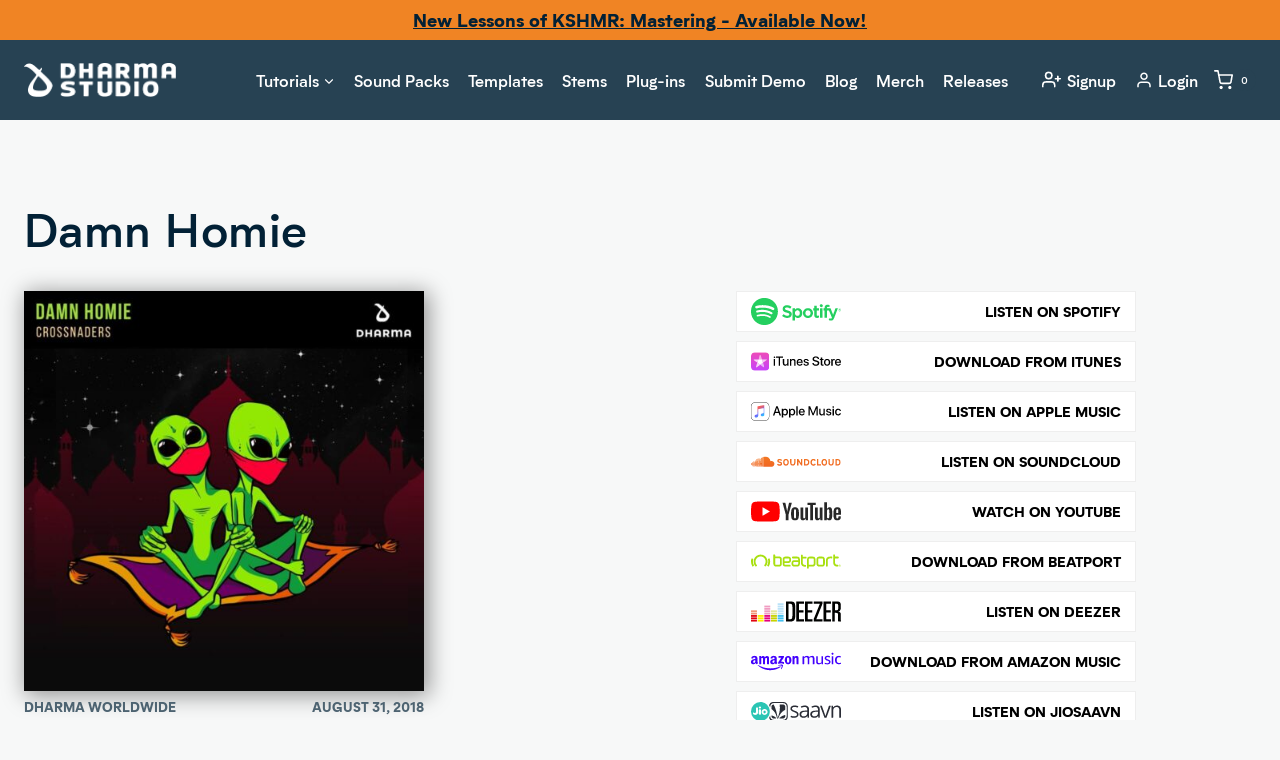

--- FILE ---
content_type: text/html; charset=UTF-8
request_url: https://www.dharmaworldwide.com/release/damn-homie/
body_size: 38047
content:
<!doctype html>
<html lang="en-US" class="no-js" itemtype="https://schema.org/Blog" itemscope>
<head>
	<meta charset="UTF-8">
	<meta name="viewport" content="width=device-width, initial-scale=1, minimum-scale=1">
	<meta name='robots' content='noindex, follow' />

<!-- Google Tag Manager by PYS -->
    <script data-cfasync="false" data-pagespeed-no-defer>
	    window.dataLayerPYS = window.dataLayerPYS || [];
	</script>
<!-- End Google Tag Manager by PYS -->
	<!-- This site is optimized with the Yoast SEO plugin v26.7 - https://yoast.com/wordpress/plugins/seo/ -->
	<title>Damn Homie - Dharma Studio</title>
	<meta property="og:locale" content="en_US" />
	<meta property="og:type" content="music.album" />
	<meta property="og:title" content="Damn Homie - Dharma Studio" />
	<meta property="og:description" content="Crossnaders bring their big room trap sound on their release, Damn Homie. &nbsp; &nbsp; &nbsp; &nbsp;" />
	<meta property="og:url" content="https://www.dharmaworldwide.com/release/damn-homie/" />
	<meta property="og:site_name" content="Dharma Studio" />
	<meta property="article:publisher" content="https://www.facebook.com/DharmaWorldwide/" />
	<meta property="article:modified_time" content="2021-08-10T00:25:44+00:00" />
	<meta property="og:image" content="https://www.dharmaworldwide.com/wp-content/uploads/2021/07/5c6717634a1772766e6ca5ad-1.jpg" />
	<meta property="og:image:width" content="1000" />
	<meta property="og:image:height" content="1000" />
	<meta property="og:image:type" content="image/jpeg" />
	<meta name="twitter:card" content="summary_large_image" />
	<meta name="twitter:site" content="@DharmaWorldwide" />
	<script type="application/ld+json" class="yoast-schema-graph">{"@context":"https://schema.org","@graph":[{"@type":"WebPage","@id":"https://www.dharmaworldwide.com/release/damn-homie/","url":"https://www.dharmaworldwide.com/release/damn-homie/","name":"Damn Homie - Dharma Studio","isPartOf":{"@id":"https://www.dharmaworldwide.com/#website"},"primaryImageOfPage":{"@id":"https://www.dharmaworldwide.com/release/damn-homie/#primaryimage"},"image":{"@id":"https://www.dharmaworldwide.com/release/damn-homie/#primaryimage"},"thumbnailUrl":"https://www.dharmaworldwide.com/wp-content/uploads/2021/07/5c6717634a1772766e6ca5ad-1.jpg","datePublished":"2021-06-08T12:30:02+00:00","dateModified":"2021-08-10T00:25:44+00:00","breadcrumb":{"@id":"https://www.dharmaworldwide.com/release/damn-homie/#breadcrumb"},"inLanguage":"en-US","potentialAction":[{"@type":"ReadAction","target":["https://www.dharmaworldwide.com/release/damn-homie/"]}]},{"@type":"ImageObject","inLanguage":"en-US","@id":"https://www.dharmaworldwide.com/release/damn-homie/#primaryimage","url":"https://www.dharmaworldwide.com/wp-content/uploads/2021/07/5c6717634a1772766e6ca5ad-1.jpg","contentUrl":"https://www.dharmaworldwide.com/wp-content/uploads/2021/07/5c6717634a1772766e6ca5ad-1.jpg","width":1000,"height":1000},{"@type":"BreadcrumbList","@id":"https://www.dharmaworldwide.com/release/damn-homie/#breadcrumb","itemListElement":[{"@type":"ListItem","position":1,"name":"Home","item":"https://www.dharmaworldwide.com/"},{"@type":"ListItem","position":2,"name":"Damn Homie"}]},{"@type":"WebSite","@id":"https://www.dharmaworldwide.com/#website","url":"https://www.dharmaworldwide.com/","name":"Dharma Studio","description":"Learn Music Production From KSHMR","publisher":{"@id":"https://www.dharmaworldwide.com/#organization"},"potentialAction":[{"@type":"SearchAction","target":{"@type":"EntryPoint","urlTemplate":"https://www.dharmaworldwide.com/?s={search_term_string}"},"query-input":{"@type":"PropertyValueSpecification","valueRequired":true,"valueName":"search_term_string"}}],"inLanguage":"en-US"},{"@type":"Organization","@id":"https://www.dharmaworldwide.com/#organization","name":"Dharma Studio","url":"https://www.dharmaworldwide.com/","logo":{"@type":"ImageObject","inLanguage":"en-US","@id":"https://www.dharmaworldwide.com/#/schema/logo/image/","url":null,"contentUrl":null,"width":null,"height":null,"caption":"Dharma Studio"},"image":{"@id":"https://www.dharmaworldwide.com/#/schema/logo/image/"},"sameAs":["https://www.facebook.com/DharmaWorldwide/","https://x.com/DharmaWorldwide","https://www.instagram.com/dharmaworldwide/","https://www.linkedin.com/company/dharma-worldwide","https://www.youtube.com/@dharmaworldwide","https://en.wikipedia.org/wiki/Kshmr"]}]}</script>
	<!-- / Yoast SEO plugin. -->


<script type='application/javascript' id='pys-version-script'>console.log('PixelYourSite PRO version 12.3.5.1');</script>
<link rel='dns-prefetch' href='//js.retainful.com' />
<link rel='dns-prefetch' href='//fonts.googleapis.com' />
<link rel="alternate" type="application/rss+xml" title="Dharma Studio &raquo; Feed" href="https://www.dharmaworldwide.com/feed/" />
<link rel="alternate" type="application/rss+xml" title="Dharma Studio &raquo; Comments Feed" href="https://www.dharmaworldwide.com/comments/feed/" />
			<script>document.documentElement.classList.remove( 'no-js' );</script>
			<link rel="alternate" type="application/rss+xml" title="Dharma Studio &raquo; Damn Homie Comments Feed" href="https://www.dharmaworldwide.com/release/damn-homie/feed/" />
<link rel="alternate" title="oEmbed (JSON)" type="application/json+oembed" href="https://www.dharmaworldwide.com/wp-json/oembed/1.0/embed?url=https%3A%2F%2Fwww.dharmaworldwide.com%2Frelease%2Fdamn-homie%2F" />
<link rel="alternate" title="oEmbed (XML)" type="text/xml+oembed" href="https://www.dharmaworldwide.com/wp-json/oembed/1.0/embed?url=https%3A%2F%2Fwww.dharmaworldwide.com%2Frelease%2Fdamn-homie%2F&#038;format=xml" />
<style id='wp-img-auto-sizes-contain-inline-css'>
img:is([sizes=auto i],[sizes^="auto," i]){contain-intrinsic-size:3000px 1500px}
/*# sourceURL=wp-img-auto-sizes-contain-inline-css */
</style>
<link rel='stylesheet' id='font-awesome-css' href='https://www.dharmaworldwide.com/wp-content/plugins/advanced-product-labels-for-woocommerce/berocket/assets/css/font-awesome.min.css?ver=6.9' media='all' />
<link rel='stylesheet' id='berocket_products_label_style-css' href='https://www.dharmaworldwide.com/wp-content/plugins/advanced-product-labels-for-woocommerce/css/frontend.css?ver=3.3.3.1' media='all' />
<style id='berocket_products_label_style-inline-css'>

        .berocket_better_labels:before,
        .berocket_better_labels:after {
            clear: both;
            content: " ";
            display: block;
        }
        .berocket_better_labels.berocket_better_labels_image {
            position: absolute!important;
            top: 0px!important;
            bottom: 0px!important;
            left: 0px!important;
            right: 0px!important;
            pointer-events: none;
        }
        .berocket_better_labels.berocket_better_labels_image * {
            pointer-events: none;
        }
        .berocket_better_labels.berocket_better_labels_image img,
        .berocket_better_labels.berocket_better_labels_image .fa,
        .berocket_better_labels.berocket_better_labels_image .berocket_color_label,
        .berocket_better_labels.berocket_better_labels_image .berocket_image_background,
        .berocket_better_labels .berocket_better_labels_line .br_alabel,
        .berocket_better_labels .berocket_better_labels_line .br_alabel span {
            pointer-events: all;
        }
        .berocket_better_labels .berocket_color_label,
        .br_alabel .berocket_color_label {
            width: 100%;
            height: 100%;
            display: block;
        }
        .berocket_better_labels .berocket_better_labels_position_left {
            text-align:left;
            float: left;
            clear: left;
        }
        .berocket_better_labels .berocket_better_labels_position_center {
            text-align:center;
        }
        .berocket_better_labels .berocket_better_labels_position_right {
            text-align:right;
            float: right;
            clear: right;
        }
        .berocket_better_labels.berocket_better_labels_label {
            clear: both
        }
        .berocket_better_labels .berocket_better_labels_line {
            line-height: 1px;
        }
        .berocket_better_labels.berocket_better_labels_label .berocket_better_labels_line {
            clear: none;
        }
        .berocket_better_labels .berocket_better_labels_position_left .berocket_better_labels_line {
            clear: left;
        }
        .berocket_better_labels .berocket_better_labels_position_right .berocket_better_labels_line {
            clear: right;
        }
        .berocket_better_labels .berocket_better_labels_line .br_alabel {
            display: inline-block;
            position: relative;
            top: 0!important;
            left: 0!important;
            right: 0!important;
            line-height: 1px;
        }.berocket_better_labels .berocket_better_labels_position {
                display: flex;
                flex-direction: column;
            }
            .berocket_better_labels .berocket_better_labels_position.berocket_better_labels_position_left {
                align-items: start;
            }
            .berocket_better_labels .berocket_better_labels_position.berocket_better_labels_position_right {
                align-items: end;
            }
            .rtl .berocket_better_labels .berocket_better_labels_position.berocket_better_labels_position_left {
                align-items: end;
            }
            .rtl .berocket_better_labels .berocket_better_labels_position.berocket_better_labels_position_right {
                align-items: start;
            }
            .berocket_better_labels .berocket_better_labels_position.berocket_better_labels_position_center {
                align-items: center;
            }
            .berocket_better_labels .berocket_better_labels_position .berocket_better_labels_inline {
                display: flex;
                align-items: start;
            }
/*# sourceURL=berocket_products_label_style-inline-css */
</style>
<link rel='stylesheet' id='sonaar-music-css' href='https://www.dharmaworldwide.com/wp-content/plugins/mp3-music-player-by-sonaar/public/css/sonaar-music-public.css?ver=5.10' media='all' />
<style id='sonaar-music-inline-css'>
:root {--srp-global-tracklist-color: #000000;}#sonaar-player .player, #sonaar-player .player .volume .slider-container, #sonaar-player .close.btn_playlist:before, #sonaar-player .close.btn_playlist:after{border-color:#f08424;}#sonaar-player .player .volume .slider-container:before{border-top-color:#f08424;}#sonaar-player .playlist button.play, #sonaar-player .close.btn-player, #sonaar-player .mobileProgress, #sonaar-player .ui-slider-handle, .ui-slider-range{background-color:#f08424;}#sonaar-player .playlist .tracklist li.active, #sonaar-player .playlist .tracklist li.active span, #sonaar-player .playlist .title, .srmp3_singning p[begin]:not(.srmp3_lyrics_read ~ p){color:#f08424;}#sonaar-player .player .timing, #sonaar-player .album-title, #sonaar-player .playlist .tracklist li, #sonaar-player .playlist .tracklist li a, #sonaar-player .player .store .track-store li a, #sonaar-player .track-store li, #sonaar-player .sonaar-extend-button, #sonaar-player .sr_skip_number{color:rgba(255, 255, 255, 1);}#sonaar-player .player .store .track-store li .sr_store_round_bt, #sonaar-player .ui-slider-handle, #sonaar-player .ui-slider-range{background-color:rgba(255, 255, 255, 1);}#sonaar-player .control, #sonaar-player .sricon-volume {color:rgba(255, 255, 255, 1);}#sonaar-player div.sr_speedRate div{background:rgba(255, 255, 255, 1);}div#sonaar-player, #sonaar-player .player, #sonaar-player .player .volume .slider-container, #sonaar-player.sr-float div.playlist, #sonaar-player.sr-float .close.btn-player, #sonaar-player.sr-float .player.sr-show_controls_hover .playerNowPlaying, .srp_extendedPlayer{background-color:#022136;}@media only screen and (max-width: 1025px){#sonaar-player .store{background-color:#022136;}}#sonaar-player .player .volume .slider-container:after{border-top-color:#022136;}#sonaar-player .playlist button.play, #sonaar-player .player .store .track-store li .sr_store_round_bt{color:#022136;}#sonaar-player .close.btn-player rect{fill:#022136;}#sonaar-player .close.btn-player.enable:after, #sonaar-player .close.btn-player.enable:before{border-color:#022136!important;}#sonaar-player.sr-float .close.btn-player.enable:after, #sonaar-player.sr-float .close.btn-player.enable:before{border-color:!important;}#sonaar-player div.sr_speedRate div{color:#022136;}#sonaar-player .mobilePanel, #sonaar-player .player .player-row:before{background-color:#022136;}#sonaar-player .player div.mobilePanel{border-color:#022136;}#sonaar-player .mobileProgressing, #sonaar-player .progressDot{background-color:#f08424;}div#sonaar-modal .sr_popup-content, .iron-audioplayer .srp_note{background-color:#022136;}.sr_close svg{fill:#ffffff;}.iron-audioplayer .srp_player_boxed, .single-album .iron-audioplayer[data-playertemplate="skin_float_tracklist"] .album-player{background:#041828;}.iron_widget_radio:not(.srp_player_button) .iron-audioplayer[data-playertemplate="skin_boxed_tracklist"] .playlist, .single-album .iron-audioplayer[data-playertemplate="skin_float_tracklist"] .sonaar-grid{background:;}.iron-audioplayer .srp-play-button-label-container{color:;}.iron-audioplayer .playlist .current .audio-track, .playlist .current .track-number{color:#022136;}.iron-audioplayer .playlist a.song-store:not(.sr_store_wc_round_bt){color:rgba(0, 0, 0, 1);}.iron-audioplayer  .playlist .song-store-list-menu .fa-ellipsis-v{color:#748590;}.iron-audioplayer  .playlist .audio-track path, .iron-audioplayer  .playlist .sricon-play{color:#022136;}.iron-audioplayer .control .sricon-play, .srp-play-button .sricon-play, .srp_pagination .active{color:#748590;}.iron-audioplayer .srp-play-circle{border-color:#748590;}.iron-audioplayer .control, .iron-audioplayer[data-playertemplate="skin_boxed_tracklist"] .sr_progressbar, .srp_player_boxed .srp_noteButton{color:#748590;}.iron-audioplayer .sr_speedRate div{border-color:#748590;}.iron-audioplayer .srp-play-button-label-container, .iron-audioplayer .ui-slider-handle, .iron-audioplayer .ui-slider-range{background:#748590;}.iron-audioplayer.sr_player_on_artwork .sonaar-Artwort-box .control [class*="sricon-"]{color:#e5e8ea;}.iron-audioplayer.sr_player_on_artwork .sonaar-Artwort-box .control .play{border-color:#e5e8ea;}.iron-audioplayer .song-store.sr_store_wc_round_bt{color:rgba(255, 255, 255, 1);}.iron-audioplayer .song-store.sr_store_wc_round_bt{background-color:rgba(0, 0, 0, 1);} @media screen and (max-width: 540px){ #sonaar-player .playlist .tracklist span.track-title, #sonaar-player .playlist .tracklist span.track-artist, #sonaar-player .playlist .tracklist span.track-album{ padding-left: 35px; } }.srp-modal-variation-list .srp-modal-variant-selector {background-color:;}.srp-modal-variation-list .srp-modal-variant-selector:hover, .srp-modal-variation-list .srp-modal-variant-selector.srp_selected {background-color:;}#sonaar-modal .srp_button {background-color:#f08424;}#sonaar-modal .srp_button {color:#ffffff;}:root {
			--srp-global-sticky_player_featured_color: #f08424;
			--srp-global-sticky_player_waveform_progress_color: #f08424;
			--srp-global-sticky_player_waveform_background_color: #4d6371;
			--srp-global-sticky_player_labelsandbuttons: rgba(255, 255, 255, 1);
			--srp-global-sticky_player_background: #022136;
			--srp-global-music_player_wc_bt_color: rgba(255, 255, 255, 1);
			--srp-global-music_player_wc_bt_bgcolor: rgba(0, 0, 0, 1);
			--srp-global-modal-btn-txt-color: #ffffff;
			--srp-global-modal-btn-bg-color: #f08424;
			--srp-global-modal-form-input-bg-color: rgba(255,255,255,0);
			--srp-global-modal-form-input-border-color: #ffffff;
			--srp-global-modal-form-input-color: #ffffff;
			
		  }.iron-audioplayer .sonaar_fake_wave .sonaar_wave_cut rect{fill:#a35c15;}#sonaar-player .sonaar_fake_wave .sonaar_wave_base rect{fill:#4d6371;}#sonaar-player .mobileProgress{background-color:#4d6371;}#sonaar-player .sonaar_fake_wave .sonaar_wave_cut rect{fill:#f08424;}
/*# sourceURL=sonaar-music-inline-css */
</style>
<style id='wp-emoji-styles-inline-css'>

	img.wp-smiley, img.emoji {
		display: inline !important;
		border: none !important;
		box-shadow: none !important;
		height: 1em !important;
		width: 1em !important;
		margin: 0 0.07em !important;
		vertical-align: -0.1em !important;
		background: none !important;
		padding: 0 !important;
	}
/*# sourceURL=wp-emoji-styles-inline-css */
</style>
<link rel='stylesheet' id='wp-block-library-css' href='https://www.dharmaworldwide.com/wp-includes/css/dist/block-library/style.min.css?ver=6.9' media='all' />
<style id='global-styles-inline-css'>
:root{--wp--preset--aspect-ratio--square: 1;--wp--preset--aspect-ratio--4-3: 4/3;--wp--preset--aspect-ratio--3-4: 3/4;--wp--preset--aspect-ratio--3-2: 3/2;--wp--preset--aspect-ratio--2-3: 2/3;--wp--preset--aspect-ratio--16-9: 16/9;--wp--preset--aspect-ratio--9-16: 9/16;--wp--preset--color--black: #000000;--wp--preset--color--cyan-bluish-gray: #abb8c3;--wp--preset--color--white: #ffffff;--wp--preset--color--pale-pink: #f78da7;--wp--preset--color--vivid-red: #cf2e2e;--wp--preset--color--luminous-vivid-orange: #ff6900;--wp--preset--color--luminous-vivid-amber: #fcb900;--wp--preset--color--light-green-cyan: #7bdcb5;--wp--preset--color--vivid-green-cyan: #00d084;--wp--preset--color--pale-cyan-blue: #8ed1fc;--wp--preset--color--vivid-cyan-blue: #0693e3;--wp--preset--color--vivid-purple: #9b51e0;--wp--preset--color--theme-palette-1: var(--global-palette1);--wp--preset--color--theme-palette-2: var(--global-palette2);--wp--preset--color--theme-palette-3: var(--global-palette3);--wp--preset--color--theme-palette-4: var(--global-palette4);--wp--preset--color--theme-palette-5: var(--global-palette5);--wp--preset--color--theme-palette-6: var(--global-palette6);--wp--preset--color--theme-palette-7: var(--global-palette7);--wp--preset--color--theme-palette-8: var(--global-palette8);--wp--preset--color--theme-palette-9: var(--global-palette9);--wp--preset--color--theme-palette-10: var(--global-palette10);--wp--preset--color--theme-palette-11: var(--global-palette11);--wp--preset--color--theme-palette-12: var(--global-palette12);--wp--preset--color--theme-palette-13: var(--global-palette13);--wp--preset--color--theme-palette-14: var(--global-palette14);--wp--preset--color--theme-palette-15: var(--global-palette15);--wp--preset--gradient--vivid-cyan-blue-to-vivid-purple: linear-gradient(135deg,rgb(6,147,227) 0%,rgb(155,81,224) 100%);--wp--preset--gradient--light-green-cyan-to-vivid-green-cyan: linear-gradient(135deg,rgb(122,220,180) 0%,rgb(0,208,130) 100%);--wp--preset--gradient--luminous-vivid-amber-to-luminous-vivid-orange: linear-gradient(135deg,rgb(252,185,0) 0%,rgb(255,105,0) 100%);--wp--preset--gradient--luminous-vivid-orange-to-vivid-red: linear-gradient(135deg,rgb(255,105,0) 0%,rgb(207,46,46) 100%);--wp--preset--gradient--very-light-gray-to-cyan-bluish-gray: linear-gradient(135deg,rgb(238,238,238) 0%,rgb(169,184,195) 100%);--wp--preset--gradient--cool-to-warm-spectrum: linear-gradient(135deg,rgb(74,234,220) 0%,rgb(151,120,209) 20%,rgb(207,42,186) 40%,rgb(238,44,130) 60%,rgb(251,105,98) 80%,rgb(254,248,76) 100%);--wp--preset--gradient--blush-light-purple: linear-gradient(135deg,rgb(255,206,236) 0%,rgb(152,150,240) 100%);--wp--preset--gradient--blush-bordeaux: linear-gradient(135deg,rgb(254,205,165) 0%,rgb(254,45,45) 50%,rgb(107,0,62) 100%);--wp--preset--gradient--luminous-dusk: linear-gradient(135deg,rgb(255,203,112) 0%,rgb(199,81,192) 50%,rgb(65,88,208) 100%);--wp--preset--gradient--pale-ocean: linear-gradient(135deg,rgb(255,245,203) 0%,rgb(182,227,212) 50%,rgb(51,167,181) 100%);--wp--preset--gradient--electric-grass: linear-gradient(135deg,rgb(202,248,128) 0%,rgb(113,206,126) 100%);--wp--preset--gradient--midnight: linear-gradient(135deg,rgb(2,3,129) 0%,rgb(40,116,252) 100%);--wp--preset--font-size--small: var(--global-font-size-small);--wp--preset--font-size--medium: var(--global-font-size-medium);--wp--preset--font-size--large: var(--global-font-size-large);--wp--preset--font-size--x-large: 42px;--wp--preset--font-size--larger: var(--global-font-size-larger);--wp--preset--font-size--xxlarge: var(--global-font-size-xxlarge);--wp--preset--spacing--20: 0.44rem;--wp--preset--spacing--30: 0.67rem;--wp--preset--spacing--40: 1rem;--wp--preset--spacing--50: 1.5rem;--wp--preset--spacing--60: 2.25rem;--wp--preset--spacing--70: 3.38rem;--wp--preset--spacing--80: 5.06rem;--wp--preset--shadow--natural: 6px 6px 9px rgba(0, 0, 0, 0.2);--wp--preset--shadow--deep: 12px 12px 50px rgba(0, 0, 0, 0.4);--wp--preset--shadow--sharp: 6px 6px 0px rgba(0, 0, 0, 0.2);--wp--preset--shadow--outlined: 6px 6px 0px -3px rgb(255, 255, 255), 6px 6px rgb(0, 0, 0);--wp--preset--shadow--crisp: 6px 6px 0px rgb(0, 0, 0);}:root { --wp--style--global--content-size: var(--global-calc-content-width);--wp--style--global--wide-size: var(--global-calc-wide-content-width); }:where(body) { margin: 0; }.wp-site-blocks > .alignleft { float: left; margin-right: 2em; }.wp-site-blocks > .alignright { float: right; margin-left: 2em; }.wp-site-blocks > .aligncenter { justify-content: center; margin-left: auto; margin-right: auto; }:where(.is-layout-flex){gap: 0.5em;}:where(.is-layout-grid){gap: 0.5em;}.is-layout-flow > .alignleft{float: left;margin-inline-start: 0;margin-inline-end: 2em;}.is-layout-flow > .alignright{float: right;margin-inline-start: 2em;margin-inline-end: 0;}.is-layout-flow > .aligncenter{margin-left: auto !important;margin-right: auto !important;}.is-layout-constrained > .alignleft{float: left;margin-inline-start: 0;margin-inline-end: 2em;}.is-layout-constrained > .alignright{float: right;margin-inline-start: 2em;margin-inline-end: 0;}.is-layout-constrained > .aligncenter{margin-left: auto !important;margin-right: auto !important;}.is-layout-constrained > :where(:not(.alignleft):not(.alignright):not(.alignfull)){max-width: var(--wp--style--global--content-size);margin-left: auto !important;margin-right: auto !important;}.is-layout-constrained > .alignwide{max-width: var(--wp--style--global--wide-size);}body .is-layout-flex{display: flex;}.is-layout-flex{flex-wrap: wrap;align-items: center;}.is-layout-flex > :is(*, div){margin: 0;}body .is-layout-grid{display: grid;}.is-layout-grid > :is(*, div){margin: 0;}body{padding-top: 0px;padding-right: 0px;padding-bottom: 0px;padding-left: 0px;}a:where(:not(.wp-element-button)){text-decoration: underline;}:root :where(.wp-element-button, .wp-block-button__link){font-style: inherit;font-weight: inherit;letter-spacing: inherit;text-transform: inherit;}.has-black-color{color: var(--wp--preset--color--black) !important;}.has-cyan-bluish-gray-color{color: var(--wp--preset--color--cyan-bluish-gray) !important;}.has-white-color{color: var(--wp--preset--color--white) !important;}.has-pale-pink-color{color: var(--wp--preset--color--pale-pink) !important;}.has-vivid-red-color{color: var(--wp--preset--color--vivid-red) !important;}.has-luminous-vivid-orange-color{color: var(--wp--preset--color--luminous-vivid-orange) !important;}.has-luminous-vivid-amber-color{color: var(--wp--preset--color--luminous-vivid-amber) !important;}.has-light-green-cyan-color{color: var(--wp--preset--color--light-green-cyan) !important;}.has-vivid-green-cyan-color{color: var(--wp--preset--color--vivid-green-cyan) !important;}.has-pale-cyan-blue-color{color: var(--wp--preset--color--pale-cyan-blue) !important;}.has-vivid-cyan-blue-color{color: var(--wp--preset--color--vivid-cyan-blue) !important;}.has-vivid-purple-color{color: var(--wp--preset--color--vivid-purple) !important;}.has-theme-palette-1-color{color: var(--wp--preset--color--theme-palette-1) !important;}.has-theme-palette-2-color{color: var(--wp--preset--color--theme-palette-2) !important;}.has-theme-palette-3-color{color: var(--wp--preset--color--theme-palette-3) !important;}.has-theme-palette-4-color{color: var(--wp--preset--color--theme-palette-4) !important;}.has-theme-palette-5-color{color: var(--wp--preset--color--theme-palette-5) !important;}.has-theme-palette-6-color{color: var(--wp--preset--color--theme-palette-6) !important;}.has-theme-palette-7-color{color: var(--wp--preset--color--theme-palette-7) !important;}.has-theme-palette-8-color{color: var(--wp--preset--color--theme-palette-8) !important;}.has-theme-palette-9-color{color: var(--wp--preset--color--theme-palette-9) !important;}.has-theme-palette-10-color{color: var(--wp--preset--color--theme-palette-10) !important;}.has-theme-palette-11-color{color: var(--wp--preset--color--theme-palette-11) !important;}.has-theme-palette-12-color{color: var(--wp--preset--color--theme-palette-12) !important;}.has-theme-palette-13-color{color: var(--wp--preset--color--theme-palette-13) !important;}.has-theme-palette-14-color{color: var(--wp--preset--color--theme-palette-14) !important;}.has-theme-palette-15-color{color: var(--wp--preset--color--theme-palette-15) !important;}.has-black-background-color{background-color: var(--wp--preset--color--black) !important;}.has-cyan-bluish-gray-background-color{background-color: var(--wp--preset--color--cyan-bluish-gray) !important;}.has-white-background-color{background-color: var(--wp--preset--color--white) !important;}.has-pale-pink-background-color{background-color: var(--wp--preset--color--pale-pink) !important;}.has-vivid-red-background-color{background-color: var(--wp--preset--color--vivid-red) !important;}.has-luminous-vivid-orange-background-color{background-color: var(--wp--preset--color--luminous-vivid-orange) !important;}.has-luminous-vivid-amber-background-color{background-color: var(--wp--preset--color--luminous-vivid-amber) !important;}.has-light-green-cyan-background-color{background-color: var(--wp--preset--color--light-green-cyan) !important;}.has-vivid-green-cyan-background-color{background-color: var(--wp--preset--color--vivid-green-cyan) !important;}.has-pale-cyan-blue-background-color{background-color: var(--wp--preset--color--pale-cyan-blue) !important;}.has-vivid-cyan-blue-background-color{background-color: var(--wp--preset--color--vivid-cyan-blue) !important;}.has-vivid-purple-background-color{background-color: var(--wp--preset--color--vivid-purple) !important;}.has-theme-palette-1-background-color{background-color: var(--wp--preset--color--theme-palette-1) !important;}.has-theme-palette-2-background-color{background-color: var(--wp--preset--color--theme-palette-2) !important;}.has-theme-palette-3-background-color{background-color: var(--wp--preset--color--theme-palette-3) !important;}.has-theme-palette-4-background-color{background-color: var(--wp--preset--color--theme-palette-4) !important;}.has-theme-palette-5-background-color{background-color: var(--wp--preset--color--theme-palette-5) !important;}.has-theme-palette-6-background-color{background-color: var(--wp--preset--color--theme-palette-6) !important;}.has-theme-palette-7-background-color{background-color: var(--wp--preset--color--theme-palette-7) !important;}.has-theme-palette-8-background-color{background-color: var(--wp--preset--color--theme-palette-8) !important;}.has-theme-palette-9-background-color{background-color: var(--wp--preset--color--theme-palette-9) !important;}.has-theme-palette-10-background-color{background-color: var(--wp--preset--color--theme-palette-10) !important;}.has-theme-palette-11-background-color{background-color: var(--wp--preset--color--theme-palette-11) !important;}.has-theme-palette-12-background-color{background-color: var(--wp--preset--color--theme-palette-12) !important;}.has-theme-palette-13-background-color{background-color: var(--wp--preset--color--theme-palette-13) !important;}.has-theme-palette-14-background-color{background-color: var(--wp--preset--color--theme-palette-14) !important;}.has-theme-palette-15-background-color{background-color: var(--wp--preset--color--theme-palette-15) !important;}.has-black-border-color{border-color: var(--wp--preset--color--black) !important;}.has-cyan-bluish-gray-border-color{border-color: var(--wp--preset--color--cyan-bluish-gray) !important;}.has-white-border-color{border-color: var(--wp--preset--color--white) !important;}.has-pale-pink-border-color{border-color: var(--wp--preset--color--pale-pink) !important;}.has-vivid-red-border-color{border-color: var(--wp--preset--color--vivid-red) !important;}.has-luminous-vivid-orange-border-color{border-color: var(--wp--preset--color--luminous-vivid-orange) !important;}.has-luminous-vivid-amber-border-color{border-color: var(--wp--preset--color--luminous-vivid-amber) !important;}.has-light-green-cyan-border-color{border-color: var(--wp--preset--color--light-green-cyan) !important;}.has-vivid-green-cyan-border-color{border-color: var(--wp--preset--color--vivid-green-cyan) !important;}.has-pale-cyan-blue-border-color{border-color: var(--wp--preset--color--pale-cyan-blue) !important;}.has-vivid-cyan-blue-border-color{border-color: var(--wp--preset--color--vivid-cyan-blue) !important;}.has-vivid-purple-border-color{border-color: var(--wp--preset--color--vivid-purple) !important;}.has-theme-palette-1-border-color{border-color: var(--wp--preset--color--theme-palette-1) !important;}.has-theme-palette-2-border-color{border-color: var(--wp--preset--color--theme-palette-2) !important;}.has-theme-palette-3-border-color{border-color: var(--wp--preset--color--theme-palette-3) !important;}.has-theme-palette-4-border-color{border-color: var(--wp--preset--color--theme-palette-4) !important;}.has-theme-palette-5-border-color{border-color: var(--wp--preset--color--theme-palette-5) !important;}.has-theme-palette-6-border-color{border-color: var(--wp--preset--color--theme-palette-6) !important;}.has-theme-palette-7-border-color{border-color: var(--wp--preset--color--theme-palette-7) !important;}.has-theme-palette-8-border-color{border-color: var(--wp--preset--color--theme-palette-8) !important;}.has-theme-palette-9-border-color{border-color: var(--wp--preset--color--theme-palette-9) !important;}.has-theme-palette-10-border-color{border-color: var(--wp--preset--color--theme-palette-10) !important;}.has-theme-palette-11-border-color{border-color: var(--wp--preset--color--theme-palette-11) !important;}.has-theme-palette-12-border-color{border-color: var(--wp--preset--color--theme-palette-12) !important;}.has-theme-palette-13-border-color{border-color: var(--wp--preset--color--theme-palette-13) !important;}.has-theme-palette-14-border-color{border-color: var(--wp--preset--color--theme-palette-14) !important;}.has-theme-palette-15-border-color{border-color: var(--wp--preset--color--theme-palette-15) !important;}.has-vivid-cyan-blue-to-vivid-purple-gradient-background{background: var(--wp--preset--gradient--vivid-cyan-blue-to-vivid-purple) !important;}.has-light-green-cyan-to-vivid-green-cyan-gradient-background{background: var(--wp--preset--gradient--light-green-cyan-to-vivid-green-cyan) !important;}.has-luminous-vivid-amber-to-luminous-vivid-orange-gradient-background{background: var(--wp--preset--gradient--luminous-vivid-amber-to-luminous-vivid-orange) !important;}.has-luminous-vivid-orange-to-vivid-red-gradient-background{background: var(--wp--preset--gradient--luminous-vivid-orange-to-vivid-red) !important;}.has-very-light-gray-to-cyan-bluish-gray-gradient-background{background: var(--wp--preset--gradient--very-light-gray-to-cyan-bluish-gray) !important;}.has-cool-to-warm-spectrum-gradient-background{background: var(--wp--preset--gradient--cool-to-warm-spectrum) !important;}.has-blush-light-purple-gradient-background{background: var(--wp--preset--gradient--blush-light-purple) !important;}.has-blush-bordeaux-gradient-background{background: var(--wp--preset--gradient--blush-bordeaux) !important;}.has-luminous-dusk-gradient-background{background: var(--wp--preset--gradient--luminous-dusk) !important;}.has-pale-ocean-gradient-background{background: var(--wp--preset--gradient--pale-ocean) !important;}.has-electric-grass-gradient-background{background: var(--wp--preset--gradient--electric-grass) !important;}.has-midnight-gradient-background{background: var(--wp--preset--gradient--midnight) !important;}.has-small-font-size{font-size: var(--wp--preset--font-size--small) !important;}.has-medium-font-size{font-size: var(--wp--preset--font-size--medium) !important;}.has-large-font-size{font-size: var(--wp--preset--font-size--large) !important;}.has-x-large-font-size{font-size: var(--wp--preset--font-size--x-large) !important;}.has-larger-font-size{font-size: var(--wp--preset--font-size--larger) !important;}.has-xxlarge-font-size{font-size: var(--wp--preset--font-size--xxlarge) !important;}
/*# sourceURL=global-styles-inline-css */
</style>

<link rel='stylesheet' id='labelgrid-tools-frontend-css' href='https://www.dharmaworldwide.com/wp-content/plugins/label-grid-tools/public/css/labelgrid-tools-public.min.css?ver=1.4.10' media='all' />
<link rel='stylesheet' id='pmpro_frontend_base-css' href='https://www.dharmaworldwide.com/wp-content/plugins/paid-memberships-pro/css/frontend/base.css?ver=3.6.4' media='all' />
<link rel='stylesheet' id='pmpro_frontend_variation_1-css' href='https://www.dharmaworldwide.com/wp-content/plugins/paid-memberships-pro/css/frontend/variation_1.css?ver=3.6.4' media='all' />
<link rel='stylesheet' id='pmpro-add-paypal-express-styles-css' href='https://www.dharmaworldwide.com/wp-content/plugins/pmpro-add-paypal-express/css/pmpro-add-paypal-express.css?ver=6.9' media='all' />
<link rel='stylesheet' id='sonaar-music-pro-css' href='https://www.dharmaworldwide.com/wp-content/plugins/sonaar-music-pro/public/css/sonaar-music-pro-public.css?ver=5.10' media='all' />
<link rel='stylesheet' id='gift-card-styles-css' href='https://www.dharmaworldwide.com/wp-content/plugins/store-credits-and-gift-cards/public/css/gift-card.css?ver=1.1.0' media='all' />
<style id='woocommerce-inline-inline-css'>
.woocommerce form .form-row .required { visibility: visible; }
/*# sourceURL=woocommerce-inline-inline-css */
</style>
<link rel='stylesheet' id='wcpv-frontend-styles-css' href='https://www.dharmaworldwide.com/wp-content/plugins/woocommerce-product-vendors/build/frontend/wcpv-frontend-scripts.css?ver=b2227726e23ddae5ac5f' media='all' />
<link rel='stylesheet' id='cmplz-general-css' href='https://www.dharmaworldwide.com/wp-content/plugins/complianz-gdpr/assets/css/cookieblocker.min.css?ver=1766004176' media='all' />
<link rel='stylesheet' id='audioigniter-css' href='https://www.dharmaworldwide.com/wp-content/plugins/audioigniter/player/build/style.css?ver=2.0.2' media='all' />
<link rel='stylesheet' id='wooac-feather-css' href='https://www.dharmaworldwide.com/wp-content/plugins/woo-added-to-cart-notification/assets/libs/feather/feather.css?ver=6.9' media='all' />
<link rel='stylesheet' id='magnific-popup-css' href='https://www.dharmaworldwide.com/wp-content/plugins/woo-added-to-cart-notification/assets/libs/magnific-popup/magnific-popup.css?ver=6.9' media='all' />
<link rel='stylesheet' id='wooac-frontend-css' href='https://www.dharmaworldwide.com/wp-content/plugins/woo-added-to-cart-notification/assets/css/frontend.css?ver=3.1.7' media='all' />
<link rel='stylesheet' id='kadence-global-css' href='https://www.dharmaworldwide.com/wp-content/themes/kadence/assets/css/global.min.css?ver=1.4.3' media='all' />
<style id='kadence-global-inline-css'>
/* Kadence Base CSS */
:root{--global-palette1:#f08424;--global-palette2:#f9bb4d;--global-palette3:#022136;--global-palette4:#274253;--global-palette5:#4d6371;--global-palette6:#748590;--global-palette7:#e5e8ea;--global-palette8:#f7f8f8;--global-palette9:#ffffff;--global-palette10:oklch(from var(--global-palette1) calc(l + 0.10 * (1 - l)) calc(c * 1.00) calc(h + 180) / 100%);--global-palette11:#13612e;--global-palette12:#1159af;--global-palette13:#b82105;--global-palette14:#f7630c;--global-palette15:#f5a524;--global-palette9rgb:255, 255, 255;--global-palette-highlight:var(--global-palette3);--global-palette-highlight-alt:var(--global-palette1);--global-palette-highlight-alt2:var(--global-palette9);--global-palette-btn-bg:var(--global-palette1);--global-palette-btn-bg-hover:var(--global-palette3);--global-palette-btn:var(--global-palette9);--global-palette-btn-hover:var(--global-palette9);--global-palette-btn-sec-bg:var(--global-palette7);--global-palette-btn-sec-bg-hover:var(--global-palette2);--global-palette-btn-sec:var(--global-palette3);--global-palette-btn-sec-hover:var(--global-palette9);--global-body-font-family:Biotif;--global-heading-font-family:Biotif;--global-primary-nav-font-family:Biotif;--global-fallback-font:sans-serif;--global-display-fallback-font:sans-serif;--global-content-width:1290px;--global-content-wide-width:calc(1290px + 230px);--global-content-narrow-width:842px;--global-content-edge-padding:1.5rem;--global-content-boxed-padding:2rem;--global-calc-content-width:calc(1290px - var(--global-content-edge-padding) - var(--global-content-edge-padding) );--wp--style--global--content-size:var(--global-calc-content-width);}.wp-site-blocks{--global-vw:calc( 100vw - ( 0.5 * var(--scrollbar-offset)));}body{background:var(--global-palette8);}body, input, select, optgroup, textarea{font-style:normal;font-weight:400;font-size:18px;line-height:1.6;font-family:var(--global-body-font-family);color:var(--global-palette5);}.content-bg, body.content-style-unboxed .site{background:var(--global-palette8);}h1,h2,h3,h4,h5,h6{font-family:var(--global-heading-font-family);}h1{font-style:normal;font-weight:500;font-size:46px;line-height:1.3;letter-spacing:0.01em;color:var(--global-palette3);}h2{font-style:normal;font-weight:500;font-size:40px;line-height:1.3;letter-spacing:0.02em;color:var(--global-palette3);}h3{font-style:normal;font-weight:500;font-size:28px;line-height:1.3;letter-spacing:0.04em;text-transform:uppercase;color:var(--global-palette3);}h4{font-style:normal;font-weight:500;font-size:24px;line-height:1.3;letter-spacing:0.04em;text-transform:uppercase;color:var(--global-palette4);}h5{font-style:normal;font-weight:500;font-size:20px;line-height:1.3;letter-spacing:0.05em;text-transform:uppercase;color:var(--global-palette5);}h6{font-style:normal;font-weight:700;font-size:16px;line-height:1.3;letter-spacing:0.1em;text-transform:uppercase;color:var(--global-palette6);}.entry-hero h1{font-style:normal;font-weight:500;font-size:28px;letter-spacing:0.04em;text-transform:uppercase;color:var(--global-palette9);}.entry-hero .kadence-breadcrumbs{max-width:1290px;}.site-container, .site-header-row-layout-contained, .site-footer-row-layout-contained, .entry-hero-layout-contained, .comments-area, .alignfull > .wp-block-cover__inner-container, .alignwide > .wp-block-cover__inner-container{max-width:var(--global-content-width);}.content-width-narrow .content-container.site-container, .content-width-narrow .hero-container.site-container{max-width:var(--global-content-narrow-width);}@media all and (min-width: 1520px){.wp-site-blocks .content-container  .alignwide{margin-left:-115px;margin-right:-115px;width:unset;max-width:unset;}}@media all and (min-width: 1102px){.content-width-narrow .wp-site-blocks .content-container .alignwide{margin-left:-130px;margin-right:-130px;width:unset;max-width:unset;}}.content-style-boxed .wp-site-blocks .entry-content .alignwide{margin-left:calc( -1 * var( --global-content-boxed-padding ) );margin-right:calc( -1 * var( --global-content-boxed-padding ) );}.content-area{margin-top:5rem;margin-bottom:5rem;}@media all and (max-width: 1024px){.content-area{margin-top:3rem;margin-bottom:3rem;}}@media all and (max-width: 767px){.content-area{margin-top:2rem;margin-bottom:2rem;}}@media all and (max-width: 1024px){:root{--global-content-boxed-padding:2rem;}}@media all and (max-width: 767px){:root{--global-content-boxed-padding:1.5rem;}}.entry-content-wrap{padding:2rem;}@media all and (max-width: 1024px){.entry-content-wrap{padding:2rem;}}@media all and (max-width: 767px){.entry-content-wrap{padding:1.5rem;}}.entry.single-entry{box-shadow:0px 15px 15px -10px rgba(0,0,0,0.05);}.entry.loop-entry{box-shadow:0px 15px 15px -10px rgba(0,0,0,0.05);}.loop-entry .entry-content-wrap{padding:2rem;}@media all and (max-width: 1024px){.loop-entry .entry-content-wrap{padding:2rem;}}@media all and (max-width: 767px){.loop-entry .entry-content-wrap{padding:1.5rem;}}button, .button, .wp-block-button__link, input[type="button"], input[type="reset"], input[type="submit"], .fl-button, .elementor-button-wrapper .elementor-button, .wc-block-components-checkout-place-order-button, .wc-block-cart__submit{font-style:normal;font-weight:500;font-size:18px;letter-spacing:0.02em;padding:16px 32px 18px 32px;box-shadow:0px 0px 0px 0px rgba(0,0,0,0);}.wp-block-button.is-style-outline .wp-block-button__link{padding:16px 32px 18px 32px;}button:hover, button:focus, button:active, .button:hover, .button:focus, .button:active, .wp-block-button__link:hover, .wp-block-button__link:focus, .wp-block-button__link:active, input[type="button"]:hover, input[type="button"]:focus, input[type="button"]:active, input[type="reset"]:hover, input[type="reset"]:focus, input[type="reset"]:active, input[type="submit"]:hover, input[type="submit"]:focus, input[type="submit"]:active, .elementor-button-wrapper .elementor-button:hover, .elementor-button-wrapper .elementor-button:focus, .elementor-button-wrapper .elementor-button:active, .wc-block-cart__submit:hover{box-shadow:0px 0px 0px 0px rgba(0,0,0,0.1);}.kb-button.kb-btn-global-outline.kb-btn-global-inherit{padding-top:calc(16px - 2px);padding-right:calc(32px - 2px);padding-bottom:calc(18px - 2px);padding-left:calc(32px - 2px);}button.button-style-secondary, .button.button-style-secondary, .wp-block-button__link.button-style-secondary, input[type="button"].button-style-secondary, input[type="reset"].button-style-secondary, input[type="submit"].button-style-secondary, .fl-button.button-style-secondary, .elementor-button-wrapper .elementor-button.button-style-secondary, .wc-block-components-checkout-place-order-button.button-style-secondary, .wc-block-cart__submit.button-style-secondary{font-style:normal;font-weight:500;font-size:18px;letter-spacing:0.02em;}@media all and (min-width: 1025px){.transparent-header .entry-hero .entry-hero-container-inner{padding-top:calc(40px + 80px);}}@media all and (max-width: 1024px){.mobile-transparent-header .entry-hero .entry-hero-container-inner{padding-top:calc(40px + 80px);}}@media all and (max-width: 767px){.mobile-transparent-header .entry-hero .entry-hero-container-inner{padding-top:calc(40px + 80px);}}#kt-scroll-up-reader, #kt-scroll-up{border-radius:0px 0px 0px 0px;color:var(--global-palette9);background:var(--global-palette5);bottom:30px;font-size:1.2em;padding:0.4em 0.4em 0.4em 0.4em;}#kt-scroll-up-reader.scroll-up-side-right, #kt-scroll-up.scroll-up-side-right{right:30px;}#kt-scroll-up-reader.scroll-up-side-left, #kt-scroll-up.scroll-up-side-left{left:30px;}@media all and (hover: hover){#kt-scroll-up-reader:hover, #kt-scroll-up:hover{color:var(--global-palette9);background:var(--global-palette1);}}
/* Kadence Header CSS */
@media all and (max-width: 1024px){.mobile-transparent-header #masthead{position:absolute;left:0px;right:0px;z-index:100;}.kadence-scrollbar-fixer.mobile-transparent-header #masthead{right:var(--scrollbar-offset,0);}.mobile-transparent-header #masthead, .mobile-transparent-header .site-top-header-wrap .site-header-row-container-inner, .mobile-transparent-header .site-main-header-wrap .site-header-row-container-inner, .mobile-transparent-header .site-bottom-header-wrap .site-header-row-container-inner{background:transparent;}.site-header-row-tablet-layout-fullwidth, .site-header-row-tablet-layout-standard{padding:0px;}}@media all and (min-width: 1025px){.transparent-header #masthead{position:absolute;left:0px;right:0px;z-index:100;}.transparent-header.kadence-scrollbar-fixer #masthead{right:var(--scrollbar-offset,0);}.transparent-header #masthead, .transparent-header .site-top-header-wrap .site-header-row-container-inner, .transparent-header .site-main-header-wrap .site-header-row-container-inner, .transparent-header .site-bottom-header-wrap .site-header-row-container-inner{background:transparent;}}.site-branding a.brand img{max-width:152px;}.site-branding a.brand img.svg-logo-image{width:152px;}.site-branding{padding:20px 60px 20px 0px;}#masthead, #masthead .kadence-sticky-header.item-is-fixed:not(.item-at-start):not(.site-header-row-container):not(.site-main-header-wrap), #masthead .kadence-sticky-header.item-is-fixed:not(.item-at-start) > .site-header-row-container-inner{background:var(--global-palette4);}.site-main-header-inner-wrap{min-height:80px;}.site-top-header-wrap .site-header-row-container-inner{background:var(--global-palette1);}.site-top-header-inner-wrap{min-height:40px;}.site-top-header-wrap .site-header-row-container-inner>.site-container{padding:01 01 01 01;}.transparent-header #masthead .site-top-header-wrap .site-header-row-container-inner{background:var(--global-palette1);}.header-navigation[class*="header-navigation-style-underline"] .header-menu-container.primary-menu-container>ul>li>a:after{width:calc( 100% - 1.2em);}.main-navigation .primary-menu-container > ul > li.menu-item > a{padding-left:calc(1.2em / 2);padding-right:calc(1.2em / 2);padding-top:1.2em;padding-bottom:1.2em;color:var(--global-palette9);}.main-navigation .primary-menu-container > ul > li.menu-item .dropdown-nav-special-toggle{right:calc(1.2em / 2);}.main-navigation .primary-menu-container > ul li.menu-item > a{font-style:normal;font-weight:500;font-size:16px;font-family:var(--global-primary-nav-font-family);}.main-navigation .primary-menu-container > ul > li.menu-item > a:hover{color:var(--global-palette9);}
					.header-navigation[class*="header-navigation-style-underline"] .header-menu-container.primary-menu-container>ul>li.current-menu-ancestor>a:after,
					.header-navigation[class*="header-navigation-style-underline"] .header-menu-container.primary-menu-container>ul>li.current-page-parent>a:after,
					.header-navigation[class*="header-navigation-style-underline"] .header-menu-container.primary-menu-container>ul>li.current-product-ancestor>a:after
				{transform:scale(1, 1) translate(50%, 0);}
					.main-navigation .primary-menu-container > ul > li.menu-item.current-menu-item > a, 
					.main-navigation .primary-menu-container > ul > li.menu-item.current-menu-ancestor > a, 
					.main-navigation .primary-menu-container > ul > li.menu-item.current-page-parent > a,
					.main-navigation .primary-menu-container > ul > li.menu-item.current-product-ancestor > a
				{color:var(--global-palette9);}.header-navigation[class*="header-navigation-style-underline"] .header-menu-container.secondary-menu-container>ul>li>a:after{width:calc( 100% - 1.2em);}.secondary-navigation .secondary-menu-container > ul > li.menu-item > a{padding-left:calc(1.2em / 2);padding-right:calc(1.2em / 2);padding-top:0.6em;padding-bottom:0.6em;color:var(--global-palette9);}.secondary-navigation .primary-menu-container > ul > li.menu-item .dropdown-nav-special-toggle{right:calc(1.2em / 2);}.secondary-navigation .secondary-menu-container > ul li.menu-item > a{font-style:normal;font-weight:500;font-size:16px;}.secondary-navigation .secondary-menu-container > ul > li.menu-item > a:hover{color:var(--global-palette1);}.secondary-navigation .secondary-menu-container > ul > li.menu-item.current-menu-item > a{color:var(--global-palette9);}.header-navigation .header-menu-container ul ul.sub-menu, .header-navigation .header-menu-container ul ul.submenu{background:var(--global-palette3);box-shadow:0px 2px 13px 0px rgba(0,0,0,0.1);}.header-navigation .header-menu-container ul ul li.menu-item, .header-menu-container ul.menu > li.kadence-menu-mega-enabled > ul > li.menu-item > a{border-bottom:1px solid rgba(255,255,255,0.1);border-radius:0px 0px 0px 0px;}.header-navigation .header-menu-container ul ul li.menu-item > a{width:200px;padding-top:1em;padding-bottom:1em;color:var(--global-palette8);font-size:12px;}.header-navigation .header-menu-container ul ul li.menu-item > a:hover{color:var(--global-palette9);background:var(--global-palette4);border-radius:0px 0px 0px 0px;}.header-navigation .header-menu-container ul ul li.menu-item.current-menu-item > a{color:var(--global-palette9);background:var(--global-palette4);border-radius:0px 0px 0px 0px;}.mobile-toggle-open-container .menu-toggle-open, .mobile-toggle-open-container .menu-toggle-open:focus{color:var(--global-palette9);padding:0.4em 0.6em 0.4em 0.6em;font-size:14px;}.mobile-toggle-open-container .menu-toggle-open.menu-toggle-style-bordered{border:1px solid currentColor;}.mobile-toggle-open-container .menu-toggle-open .menu-toggle-icon{font-size:20px;}.mobile-toggle-open-container .menu-toggle-open:hover, .mobile-toggle-open-container .menu-toggle-open:focus-visible{color:var(--global-palette1);}.mobile-navigation ul li{font-size:14px;}.mobile-navigation ul li a{padding-top:1em;padding-bottom:1em;}.mobile-navigation ul li > a, .mobile-navigation ul li.menu-item-has-children > .drawer-nav-drop-wrap{color:var(--global-palette8);}.mobile-navigation ul li > a:hover, .mobile-navigation ul li.menu-item-has-children > .drawer-nav-drop-wrap:hover{background:var(--global-palette4);color:var(--global-palette7);}.mobile-navigation ul li.current-menu-item > a, .mobile-navigation ul li.current-menu-item.menu-item-has-children > .drawer-nav-drop-wrap{color:var(--global-palette1);}.mobile-navigation ul li.menu-item-has-children .drawer-nav-drop-wrap, .mobile-navigation ul li:not(.menu-item-has-children) a{border-bottom:1px solid rgba(255,255,255,0.1);}.mobile-navigation:not(.drawer-navigation-parent-toggle-true) ul li.menu-item-has-children .drawer-nav-drop-wrap button{border-left:1px solid rgba(255,255,255,0.1);}#mobile-drawer .drawer-inner, #mobile-drawer.popup-drawer-layout-fullwidth.popup-drawer-animation-slice .pop-portion-bg, #mobile-drawer.popup-drawer-layout-fullwidth.popup-drawer-animation-slice.pop-animated.show-drawer .drawer-inner{background:var(--global-palette3);}#mobile-drawer .drawer-header .drawer-toggle{padding:0.6em 0.15em 0.6em 0.15em;font-size:18px;}#mobile-drawer .drawer-header .drawer-toggle, #mobile-drawer .drawer-header .drawer-toggle:focus{color:var(--global-palette6);}#mobile-drawer .drawer-header .drawer-toggle:hover, #mobile-drawer .drawer-header .drawer-toggle:focus:hover{color:var(--global-palette7);}.site-header-item .header-cart-wrap .header-cart-inner-wrap .header-cart-button{color:var(--global-palette9);padding:0em 0em 0em 0.375em;}.header-cart-wrap .header-cart-button .header-cart-total{background:var(--global-palette4);color:var(--global-palette9);}.site-header-item .header-cart-wrap .header-cart-inner-wrap .header-cart-button:hover{color:var(--global-palette1);}.header-cart-wrap .header-cart-button:hover .header-cart-total{background:var(--global-palette6);color:var(--global-palette9);}.header-mobile-cart-wrap .header-cart-inner-wrap .header-cart-button{color:var(--global-palette3);}
/* Kadence Footer CSS */
#colophon{background:var(--global-palette3);}.site-middle-footer-wrap .site-footer-row-container-inner{font-style:normal;font-weight:500;font-size:18px;letter-spacing:0.02em;color:var(--global-palette5);}.site-footer .site-middle-footer-wrap a:where(:not(.button):not(.wp-block-button__link):not(.wp-element-button)){color:var(--global-palette6);}.site-footer .site-middle-footer-wrap a:where(:not(.button):not(.wp-block-button__link):not(.wp-element-button)):hover{color:var(--global-palette7);}.site-middle-footer-inner-wrap{padding-top:25px;padding-bottom:120px;grid-column-gap:30px;grid-row-gap:30px;}.site-middle-footer-inner-wrap .widget{margin-bottom:30px;}.site-middle-footer-inner-wrap .widget-area .widget-title{font-style:normal;color:var(--global-palette5);}.site-middle-footer-inner-wrap .site-footer-section:not(:last-child):after{right:calc(-30px / 2);}@media all and (max-width: 767px){.site-middle-footer-inner-wrap{padding-top:10px;padding-bottom:30px;}}.site-top-footer-inner-wrap{padding-top:120px;padding-bottom:25px;grid-column-gap:30px;grid-row-gap:30px;}.site-top-footer-inner-wrap .widget{margin-bottom:30px;}.site-top-footer-inner-wrap .site-footer-section:not(:last-child):after{right:calc(-30px / 2);}@media all and (max-width: 767px){.site-top-footer-inner-wrap{padding-top:30px;padding-bottom:10px;}}.site-bottom-footer-inner-wrap{padding-top:30px;padding-bottom:30px;grid-column-gap:30px;}.site-bottom-footer-inner-wrap .widget{margin-bottom:30px;}.site-bottom-footer-inner-wrap .site-footer-section:not(:last-child):after{right:calc(-30px / 2);}.footer-social-wrap .footer-social-inner-wrap{font-size:1.2em;gap:1em;}.site-footer .site-footer-wrap .site-footer-section .footer-social-wrap .footer-social-inner-wrap .social-button{color:var(--global-palette9);border:2px none transparent;border-radius:3px;}.site-footer .site-footer-wrap .site-footer-section .footer-social-wrap .footer-social-inner-wrap .social-button:hover{color:var(--global-palette6);}#colophon .footer-html{font-style:normal;font-weight:500;font-size:15px;color:var(--global-palette5);}#colophon .site-footer-row-container .site-footer-row .footer-html a{color:var(--global-palette5);}#colophon .site-footer-row-container .site-footer-row .footer-html a:hover{color:var(--global-palette6);}#colophon .footer-navigation .footer-menu-container > ul > li > a{padding-left:calc(1.2em / 2);padding-right:calc(1.2em / 2);padding-top:calc(0.6em / 2);padding-bottom:calc(0.6em / 2);color:var(--global-palette5);}#colophon .footer-navigation .footer-menu-container > ul li a{font-style:normal;font-weight:500;font-size:15px;}#colophon .footer-navigation .footer-menu-container > ul li a:hover{color:var(--global-palette6);}#colophon .footer-navigation .footer-menu-container > ul li.current-menu-item > a{color:var(--global-palette5);}
/* Kadence Woo CSS */
.entry-hero.product-hero-section .entry-header{min-height:200px;}.product-title .single-category{font-weight:700;font-size:32px;line-height:1.5;color:var(--global-palette3);}.wp-site-blocks .product-hero-section .extra-title{font-weight:700;font-size:32px;line-height:1.5;}body.archive.tax-woo-product .content-bg, body.content-style-unboxed.archive.tax-woo-product .site, body.post-type-archive-product .content-bg, body.content-style-unboxed.archive.post-type-archive-product .site, body.content-style-unboxed.archive.tax-woo-product .content-bg.loop-entry .content-bg:not(.loop-entry), body.content-style-unboxed.post-type-archive-product .content-bg.loop-entry .content-bg:not(.loop-entry){background:var(--global-palette9);}.product-archive-hero-section .entry-hero-container-inner{background-image:url('https://www.dharmaworldwide.com/wp-content/uploads/2025/05/Powerful-Plug-ins-for-Music-Creators.jpg');background-position:center;}.entry-hero.product-archive-hero-section .entry-header{min-height:250px;}.product-archive-hero-section .hero-section-overlay{background:rgba(2,33,54,0.9);}.woocommerce ul.products li.product h3, .woocommerce ul.products li.product .product-details .woocommerce-loop-product__title, .woocommerce ul.products li.product .product-details .woocommerce-loop-category__title, .wc-block-grid__products .wc-block-grid__product .wc-block-grid__product-title{font-style:normal;font-weight:500;font-size:18px;color:var(--global-palette3);}.woocommerce ul.products li.product .product-details .price, .wc-block-grid__products .wc-block-grid__product .wc-block-grid__product-price{font-style:normal;color:var(--global-palette4);}.woocommerce ul.products.woo-archive-btn-button .product-action-wrap .button:not(.kb-button), .woocommerce ul.products li.woo-archive-btn-button .button:not(.kb-button), .wc-block-grid__product.woo-archive-btn-button .product-details .wc-block-grid__product-add-to-cart .wp-block-button__link{border-radius:8px 8px 8px 8px;border:2px none transparent;box-shadow:0px 0px 0px 0px rgba(0,0,0,0.0);}.woocommerce ul.products.woo-archive-btn-button .product-action-wrap .button:not(.kb-button):hover, .woocommerce ul.products li.woo-archive-btn-button .button:not(.kb-button):hover, .wc-block-grid__product.woo-archive-btn-button .product-details .wc-block-grid__product-add-to-cart .wp-block-button__link:hover{box-shadow:0px 0px 0px 0px rgba(0,0,0,0);}
/* Kadence Pro Header CSS */
.header-navigation-dropdown-direction-left ul ul.submenu, .header-navigation-dropdown-direction-left ul ul.sub-menu{right:0px;left:auto;}.rtl .header-navigation-dropdown-direction-right ul ul.submenu, .rtl .header-navigation-dropdown-direction-right ul ul.sub-menu{left:0px;right:auto;}.header-account-button .nav-drop-title-wrap > .kadence-svg-iconset, .header-account-button > .kadence-svg-iconset{font-size:1.2em;}.site-header-item .header-account-button .nav-drop-title-wrap, .site-header-item .header-account-wrap > .header-account-button{display:flex;align-items:center;}.header-account-style-icon_label .header-account-label{padding-left:5px;}.header-account-style-label_icon .header-account-label{padding-right:5px;}.site-header-item .header-account-wrap .header-account-button{text-decoration:none;box-shadow:none;color:var(--global-palette9);background:transparent;padding:0.6em 0em 0.6em 0em;}.site-header-item .header-account-wrap .header-account-button:hover{color:var(--global-palette1);}.header-account-wrap .header-account-button .header-account-label{font-style:normal;font-weight:500;font-size:16px;}.header-mobile-account-wrap .header-account-button .nav-drop-title-wrap > .kadence-svg-iconset, .header-mobile-account-wrap .header-account-button > .kadence-svg-iconset{font-size:1.2em;}.header-mobile-account-wrap .header-account-button .nav-drop-title-wrap, .header-mobile-account-wrap > .header-account-button{display:flex;align-items:center;}.header-mobile-account-wrap.header-account-style-icon_label .header-account-label{padding-left:5px;}.header-mobile-account-wrap.header-account-style-label_icon .header-account-label{padding-right:5px;}.header-mobile-account-wrap .header-account-button{text-decoration:none;box-shadow:none;color:inherit;background:transparent;padding:0.6em 0em 0.6em 0em;}#login-drawer .drawer-inner .drawer-content{display:flex;justify-content:center;align-items:center;position:absolute;top:0px;bottom:0px;left:0px;right:0px;padding:0px;}#loginform p label{display:block;}#login-drawer #loginform{width:100%;}#login-drawer #loginform input{width:100%;}#login-drawer #loginform input[type="checkbox"]{width:auto;}#login-drawer .drawer-inner .drawer-header{position:relative;z-index:100;}#login-drawer .drawer-content_inner.widget_login_form_inner{padding:2em;width:100%;max-width:350px;border-radius:.25rem;background:var(--global-palette9);color:var(--global-palette4);}#login-drawer .lost_password a{color:var(--global-palette6);}#login-drawer .lost_password, #login-drawer .register-field{text-align:center;}#login-drawer .widget_login_form_inner p{margin-top:1.2em;margin-bottom:0em;}#login-drawer .widget_login_form_inner p:first-child{margin-top:0em;}#login-drawer .widget_login_form_inner label{margin-bottom:0.5em;}#login-drawer hr.register-divider{margin:1.2em 0;border-width:1px;}#login-drawer .register-field{font-size:90%;}@media all and (min-width: 1025px){#login-drawer hr.register-divider.hide-desktop{display:none;}#login-drawer p.register-field.hide-desktop{display:none;}}@media all and (max-width: 1024px){#login-drawer hr.register-divider.hide-mobile{display:none;}#login-drawer p.register-field.hide-mobile{display:none;}}@media all and (max-width: 767px){#login-drawer hr.register-divider.hide-mobile{display:none;}#login-drawer p.register-field.hide-mobile{display:none;}}.tertiary-navigation .tertiary-menu-container > ul > li.menu-item > a{padding-left:calc(1.2em / 2);padding-right:calc(1.2em / 2);padding-top:0.6em;padding-bottom:0.6em;color:var(--global-palette5);}.tertiary-navigation .tertiary-menu-container > ul > li.menu-item > a:hover{color:var(--global-palette-highlight);}.tertiary-navigation .tertiary-menu-container > ul > li.menu-item.current-menu-item > a{color:var(--global-palette3);}.header-navigation[class*="header-navigation-style-underline"] .header-menu-container.tertiary-menu-container>ul>li>a:after{width:calc( 100% - 1.2em);}.quaternary-navigation .quaternary-menu-container > ul > li.menu-item > a{padding-left:calc(1.2em / 2);padding-right:calc(1.2em / 2);padding-top:0.6em;padding-bottom:0.6em;color:var(--global-palette5);}.quaternary-navigation .quaternary-menu-container > ul > li.menu-item > a:hover{color:var(--global-palette-highlight);}.quaternary-navigation .quaternary-menu-container > ul > li.menu-item.current-menu-item > a{color:var(--global-palette3);}.header-navigation[class*="header-navigation-style-underline"] .header-menu-container.quaternary-menu-container>ul>li>a:after{width:calc( 100% - 1.2em);}#main-header .header-divider{border-right:1px solid var(--global-palette6);height:50%;}#main-header .header-divider2{border-right:1px solid var(--global-palette6);height:50%;}#main-header .header-divider3{border-right:1px solid var(--global-palette6);height:50%;}#mobile-header .header-mobile-divider, #mobile-drawer .header-mobile-divider{border-right:1px solid var(--global-palette6);height:50%;}#mobile-drawer .header-mobile-divider{border-top:1px solid var(--global-palette6);width:50%;}#mobile-header .header-mobile-divider2{border-right:1px solid var(--global-palette6);height:50%;}#mobile-drawer .header-mobile-divider2{border-top:1px solid var(--global-palette6);width:50%;}.header-item-search-bar form ::-webkit-input-placeholder{color:currentColor;opacity:0.5;}.header-item-search-bar form ::placeholder{color:currentColor;opacity:0.5;}.header-search-bar form{max-width:100%;width:240px;}.header-mobile-search-bar form{max-width:calc(100vw - var(--global-sm-spacing) - var(--global-sm-spacing));width:240px;}.header-widget-lstyle-normal .header-widget-area-inner a:not(.button){text-decoration:underline;}.element-contact-inner-wrap{display:flex;flex-wrap:wrap;align-items:center;margin-top:-0.6em;margin-left:calc(-0.6em / 2);margin-right:calc(-0.6em / 2);}.element-contact-inner-wrap .header-contact-item{display:inline-flex;flex-wrap:wrap;align-items:center;margin-top:0.6em;margin-left:calc(0.6em / 2);margin-right:calc(0.6em / 2);}.element-contact-inner-wrap .header-contact-item .kadence-svg-iconset{font-size:1em;}.header-contact-item img{display:inline-block;}.header-contact-item .contact-label{margin-left:0.3em;}.rtl .header-contact-item .contact-label{margin-right:0.3em;margin-left:0px;}.header-mobile-contact-wrap .element-contact-inner-wrap{display:flex;flex-wrap:wrap;align-items:center;margin-top:-0.6em;margin-left:calc(-0.6em / 2);margin-right:calc(-0.6em / 2);}.header-mobile-contact-wrap .element-contact-inner-wrap .header-contact-item{display:inline-flex;flex-wrap:wrap;align-items:center;margin-top:0.6em;margin-left:calc(0.6em / 2);margin-right:calc(0.6em / 2);}.header-mobile-contact-wrap .element-contact-inner-wrap .header-contact-item .kadence-svg-iconset{font-size:1em;}#main-header .header-button2{box-shadow:0px 0px 0px -7px rgba(0,0,0,0);}#main-header .header-button2:hover{box-shadow:0px 15px 25px -7px rgba(0,0,0,0.1);}.mobile-header-button2-wrap .mobile-header-button-inner-wrap .mobile-header-button2{border:2px none transparent;box-shadow:0px 0px 0px -7px rgba(0,0,0,0);}.mobile-header-button2-wrap .mobile-header-button-inner-wrap .mobile-header-button2:hover{box-shadow:0px 15px 25px -7px rgba(0,0,0,0.1);}#widget-drawer.popup-drawer-layout-fullwidth .drawer-content .header-widget2, #widget-drawer.popup-drawer-layout-sidepanel .drawer-inner{max-width:400px;}#widget-drawer.popup-drawer-layout-fullwidth .drawer-content .header-widget2{margin:0 auto;}.widget-toggle-open{display:flex;align-items:center;background:transparent;box-shadow:none;}.widget-toggle-open:hover, .widget-toggle-open:focus{border-color:currentColor;background:transparent;box-shadow:none;}.widget-toggle-open .widget-toggle-icon{display:flex;}.widget-toggle-open .widget-toggle-label{padding-right:5px;}.rtl .widget-toggle-open .widget-toggle-label{padding-left:5px;padding-right:0px;}.widget-toggle-open .widget-toggle-label:empty, .rtl .widget-toggle-open .widget-toggle-label:empty{padding-right:0px;padding-left:0px;}.widget-toggle-open-container .widget-toggle-open{color:var(--global-palette5);padding:0.4em 0.6em 0.4em 0.6em;font-size:14px;}.widget-toggle-open-container .widget-toggle-open.widget-toggle-style-bordered{border:1px solid currentColor;}.widget-toggle-open-container .widget-toggle-open .widget-toggle-icon{font-size:20px;}.widget-toggle-open-container .widget-toggle-open:hover, .widget-toggle-open-container .widget-toggle-open:focus{color:var(--global-palette-highlight);}#widget-drawer .header-widget-2style-normal a:not(.button){text-decoration:underline;}#widget-drawer .header-widget-2style-plain a:not(.button){text-decoration:none;}#widget-drawer .header-widget2 .widget-title{color:var(--global-palette9);}#widget-drawer .header-widget2{color:var(--global-palette8);}#widget-drawer .header-widget2 a:not(.button), #widget-drawer .header-widget2 .drawer-sub-toggle{color:var(--global-palette8);}#widget-drawer .header-widget2 a:not(.button):hover, #widget-drawer .header-widget2 .drawer-sub-toggle:hover{color:var(--global-palette9);}#mobile-secondary-site-navigation ul li{font-size:14px;}#mobile-secondary-site-navigation ul li a{padding-top:1em;padding-bottom:1em;}#mobile-secondary-site-navigation ul li > a, #mobile-secondary-site-navigation ul li.menu-item-has-children > .drawer-nav-drop-wrap{color:var(--global-palette8);}#mobile-secondary-site-navigation ul li.current-menu-item > a, #mobile-secondary-site-navigation ul li.current-menu-item.menu-item-has-children > .drawer-nav-drop-wrap{color:var(--global-palette-highlight);}#mobile-secondary-site-navigation ul li.menu-item-has-children .drawer-nav-drop-wrap, #mobile-secondary-site-navigation ul li:not(.menu-item-has-children) a{border-bottom:1px solid rgba(255,255,255,0.1);}#mobile-secondary-site-navigation:not(.drawer-navigation-parent-toggle-true) ul li.menu-item-has-children .drawer-nav-drop-wrap button{border-left:1px solid rgba(255,255,255,0.1);}
/*# sourceURL=kadence-global-inline-css */
</style>
<link rel='stylesheet' id='kadence-woocommerce-css' href='https://www.dharmaworldwide.com/wp-content/themes/kadence/assets/css/woocommerce.min.css?ver=1.4.3' media='all' />
<link rel='stylesheet' id='menu-addons-css' href='https://www.dharmaworldwide.com/wp-content/plugins/kadence-pro/dist/mega-menu/menu-addon.css?ver=1.1.16' media='all' />
<link rel='stylesheet' id='simple-favorites-css' href='https://www.dharmaworldwide.com/wp-content/plugins/favorites/assets/css/favorites.css?ver=2.3.6' media='all' />
<style id='kadence-custom-font-css-inline-css'>
@font-face {font-family: "Biotif";font-style: normal;font-weight: 700;src: url("https://www.dharmaworldwide.com/wp-content/uploads/2025/05/biotif-bold.eot");src:local("Biotif Bold"),url("https://www.dharmaworldwide.com/wp-content/uploads/2025/05/biotif-bold.eot?#iefix") format("embedded-opentype"),url("https://www.dharmaworldwide.com/wp-content/uploads/2025/05/biotif-bold.woff2") format("woff2"),url("https://www.dharmaworldwide.com/wp-content/uploads/2025/05/biotif-bold.woff") format("woff"),url("https://www.dharmaworldwide.com/wp-content/uploads/2025/05/biotif-bold.svg") format("svg");font-display: swap;}@font-face {font-family: "Biotif";font-style: normal;font-weight: 500;src: url("https://www.dharmaworldwide.com/wp-content/uploads/2025/05/biotif-medium.eot");src:local("Biotif Medium"),url("https://www.dharmaworldwide.com/wp-content/uploads/2025/05/biotif-medium.eot?#iefix") format("embedded-opentype"),url("https://www.dharmaworldwide.com/wp-content/uploads/2025/05/biotif-medium.woff2") format("woff2"),url("https://www.dharmaworldwide.com/wp-content/uploads/2025/05/biotif-medium.woff") format("woff"),url("https://www.dharmaworldwide.com/wp-content/uploads/2025/05/biotif-medium.svg") format("svg");font-display: swap;}@font-face {font-family: "Biotif";font-style: normal;font-weight: 400;src: url("https://www.dharmaworldwide.com/wp-content/uploads/2025/05/biotif.eot");src:local("Biotif Regular"),url("https://www.dharmaworldwide.com/wp-content/uploads/2025/05/biotif.eot?#iefix") format("embedded-opentype"),url("https://www.dharmaworldwide.com/wp-content/uploads/2025/05/biotif.woff2") format("woff2"),url("https://www.dharmaworldwide.com/wp-content/uploads/2025/05/biotif.woff") format("woff"),url("https://www.dharmaworldwide.com/wp-content/uploads/2025/05/biotif.svg") format("svg");font-display: swap;}
/*# sourceURL=kadence-custom-font-css-inline-css */
</style>
<link rel='stylesheet' id='wc-pb-checkout-blocks-css' href='https://www.dharmaworldwide.com/wp-content/plugins/woocommerce-product-bundles/assets/css/frontend/checkout-blocks.css?ver=8.5.3' media='all' />
<style id='kadence-blocks-global-variables-inline-css'>
:root {--global-kb-font-size-sm:clamp(0.8rem, 0.73rem + 0.217vw, 0.9rem);--global-kb-font-size-md:clamp(1.1rem, 0.995rem + 0.326vw, 1.25rem);--global-kb-font-size-lg:clamp(1.75rem, 1.576rem + 0.543vw, 2rem);--global-kb-font-size-xl:clamp(2.25rem, 1.728rem + 1.63vw, 3rem);--global-kb-font-size-xxl:clamp(2.5rem, 1.456rem + 3.26vw, 4rem);--global-kb-font-size-xxxl:clamp(2.75rem, 0.489rem + 7.065vw, 6rem);}
/*# sourceURL=kadence-blocks-global-variables-inline-css */
</style>
<link rel='stylesheet' id='kadence_pricing_table_css-css' href='https://www.dharmaworldwide.com/wp-content/plugins/kadence-pricing-table/css/kpt.css?ver=1.0.11' media='all' />
<link rel='stylesheet' id='wc-bundle-style-css' href='https://www.dharmaworldwide.com/wp-content/plugins/woocommerce-product-bundles/assets/css/frontend/woocommerce.css?ver=8.5.3' media='all' />
<link rel='stylesheet' id='redux-google-fonts-kadence_pricing_table-css' href='https://fonts.googleapis.com/css?family=Open+Sans%3A800%2C700%2C600%2C400%2C300&#038;ver=1747330539' media='all' />
<script id="jquery-core-js-extra">
var pysTikTokRest = {"restApiUrl":"https://www.dharmaworldwide.com/wp-json/pys-tiktok/v1/event","debug":""};
var pysFacebookRest = {"restApiUrl":"https://www.dharmaworldwide.com/wp-json/pys-facebook/v1/event","debug":""};
//# sourceURL=jquery-core-js-extra
</script>
<script src="https://www.dharmaworldwide.com/wp-includes/js/jquery/jquery.min.js?ver=3.7.1" id="jquery-core-js"></script>
<script src="https://www.dharmaworldwide.com/wp-includes/js/jquery/jquery-migrate.min.js?ver=3.4.1" id="jquery-migrate-js"></script>
<script src="https://www.dharmaworldwide.com/wp-includes/js/dist/hooks.min.js?ver=dd5603f07f9220ed27f1" id="wp-hooks-js"></script>
<script src="https://www.dharmaworldwide.com/wp-includes/js/dist/i18n.min.js?ver=c26c3dc7bed366793375" id="wp-i18n-js"></script>
<script id="wp-i18n-js-after">
wp.i18n.setLocaleData( { 'text direction\u0004ltr': [ 'ltr' ] } );
//# sourceURL=wp-i18n-js-after
</script>
<script id="labelgrid-tools-frontend-js-extra">
var LabelGridTools = {"nonce":"842a8e4674"};
//# sourceURL=labelgrid-tools-frontend-js-extra
</script>
<script src="https://www.dharmaworldwide.com/wp-content/plugins/label-grid-tools/public/js/labelgrid-tools-public.js?ver=1.4.10" id="labelgrid-tools-frontend-js"></script>
<script id="product-scripts-js-extra">
var scgc_product = {"gift_card_preview":""};
//# sourceURL=product-scripts-js-extra
</script>
<script src="https://www.dharmaworldwide.com/wp-content/plugins/store-credits-and-gift-cards/public/js/product.js?ver=1.1.0" id="product-scripts-js"></script>
<script id="gc-redeem-js-extra">
var scgc_redeem = {"ajax_URL":"https://www.dharmaworldwide.com/wp-admin/admin-ajax.php","nonce":"983bbcfdc7"};
//# sourceURL=gc-redeem-js-extra
</script>
<script src="https://www.dharmaworldwide.com/wp-content/plugins/store-credits-and-gift-cards/public/js/redeem.js?ver=1.1.0" id="gc-redeem-js"></script>
<script src="https://www.dharmaworldwide.com/wp-content/plugins/woocommerce/assets/js/jquery-blockui/jquery.blockUI.min.js?ver=2.7.0-wc.10.4.3" id="wc-jquery-blockui-js" defer data-wp-strategy="defer"></script>
<script src="https://www.dharmaworldwide.com/wp-content/plugins/woocommerce/assets/js/js-cookie/js.cookie.min.js?ver=2.1.4-wc.10.4.3" id="wc-js-cookie-js" data-wp-strategy="defer"></script>
<script id="woocommerce-js-extra">
var woocommerce_params = {"ajax_url":"/wp-admin/admin-ajax.php","wc_ajax_url":"/?wc-ajax=%%endpoint%%","i18n_password_show":"Show password","i18n_password_hide":"Hide password"};
//# sourceURL=woocommerce-js-extra
</script>
<script src="https://www.dharmaworldwide.com/wp-content/plugins/woocommerce/assets/js/frontend/woocommerce.min.js?ver=10.4.3" id="woocommerce-js" defer data-wp-strategy="defer"></script>
<script id="favorites-js-extra">
var favorites_data = {"ajaxurl":"https://www.dharmaworldwide.com/wp-admin/admin-ajax.php","nonce":"7d6d9a37b7","favorite":"\u003Ci class=\"sf-icon-love\"\u003E\u003C/i\u003E","favorited":"\u003Ci class=\"sf-icon-love\"\u003E\u003C/i\u003E","includecount":"","indicate_loading":"","loading_text":"Loading","loading_image":"","loading_image_active":"","loading_image_preload":"","cache_enabled":"1","button_options":{"button_type":"custom","custom_colors":true,"box_shadow":false,"include_count":false,"default":{"background_default":false,"border_default":false,"text_default":"#c2c5c6","icon_default":"#c2c5c6","count_default":false},"active":{"background_active":false,"border_active":false,"text_active":"#f08424","icon_active":"#f08424","count_active":false}},"authentication_modal_content":"\u003Cp\u003EPlease login to add favorites.\u003C/p\u003E\n\u003Cp\u003E\u003Ca href=\"#\" data-favorites-modal-close\u003EDismiss this notice\u003C/a\u003E\u003C/p\u003E\n","authentication_redirect":"","dev_mode":"","logged_in":"","user_id":"0","authentication_redirect_url":"https://www.dharmaworldwide.com/login/"};
//# sourceURL=favorites-js-extra
</script>
<script src="https://www.dharmaworldwide.com/wp-content/plugins/favorites/assets/js/favorites.min.js?ver=2.3.6" id="favorites-js"></script>
<script id="rnoc_track-user-cart-js-extra">
var retainful_cart_data = {"ajax_url":"https://www.dharmaworldwide.com/wp-admin/admin-ajax.php","jquery_url":"https://www.dharmaworldwide.com/wp-includes/js/jquery/jquery.js","ip":"52.14.166.125","version":"2.6.43","public_key":"d4a3c0c2-46f5-426f-bfe5-9344da4abb16","api_url":"https://api.retainful.com/v1/woocommerce/webhooks/checkout","billing_email":"","tracking_element_selector":"retainful-abandoned-cart-data","cart_tracking_engine":"js","products":""};
//# sourceURL=rnoc_track-user-cart-js-extra
</script>
<script src='https://js.retainful.com/woocommerce/v2/retainful.js?ver=2.6.43' id='rnoc_track-user-cart-js' data-cfasync='false' defer></script><script id="rnoc_popup-coupon-js-extra">
var retainful_popup_data = {"ajax_url":"https://www.dharmaworldwide.com/wp-admin/admin-ajax.php","version":"2.6.43","popup_redirect_timeout":"1500"};
//# sourceURL=rnoc_popup-coupon-js-extra
</script>
<script src="https://www.dharmaworldwide.com/wp-content/plugins/retainful-next-order-coupon-for-woocommerce/src/assets/js/popup_coupon.js?ver=2.6.43" id="rnoc_popup-coupon-js"></script>
<script src="https://www.dharmaworldwide.com/wp-content/plugins/pixelyoursite-pro/dist/scripts/jquery.bind-first-0.2.3.min.js" id="jquery-bind-first-js"></script>
<script src="https://www.dharmaworldwide.com/wp-content/plugins/pixelyoursite-pro/dist/scripts/js.cookie-2.1.3.min.js?ver=2.1.3" id="js-cookie-pys-js"></script>
<script src="https://www.dharmaworldwide.com/wp-content/plugins/pixelyoursite-pro/dist/scripts/sha256.js?ver=0.11.0" id="js-sha256-js"></script>
<script src="https://www.dharmaworldwide.com/wp-content/plugins/pixelyoursite-pro/dist/scripts/tld.min.js?ver=2.3.1" id="js-tld-js"></script>
<script id="pys-js-extra">
var pysOptions = {"staticEvents":{"facebook":{"init_event":[{"delay":0,"type":"static","ajaxFire":false,"name":"PageView","eventID":"df616612-51a1-41f0-bf9c-b5ba506be32d","pixelIds":["2330255413655762"],"params":{"page_title":"Damn Homie","post_type":"release","post_id":516,"plugin":"PixelYourSite","event_url":"www.dharmaworldwide.com/release/damn-homie/","user_role":"guest"},"e_id":"init_event","ids":[],"hasTimeWindow":false,"timeWindow":0,"woo_order":"","edd_order":""}]}},"dynamicEvents":[],"triggerEvents":[],"triggerEventTypes":[],"tiktok":{"pixelIds":["CAPN7BBC77UFDAKTD1Q0"],"serverApiEnabled":false,"advanced_matching":[],"hide_pixels":[]},"facebook":{"pixelIds":["2330255413655762"],"advancedMatchingEnabled":true,"advancedMatching":[],"removeMetadata":true,"wooVariableAsSimple":false,"serverApiEnabled":true,"wooCRSendFromServer":false,"send_external_id":true,"enabled_medical":false,"do_not_track_medical_param":["event_url","post_title","page_title","landing_page","content_name","categories","category_name","tags"],"meta_ldu":false,"hide_pixels":[]},"ga":{"trackingIds":["G-TD1FBRQWGY"],"retargetingLogic":"ecomm","crossDomainEnabled":false,"crossDomainAcceptIncoming":false,"crossDomainDomains":[],"wooVariableAsSimple":true,"isDebugEnabled":[],"serverContainerUrls":{"G-TD1FBRQWGY":{"enable_server_container":"","server_container_url":"","transport_url":""}},"additionalConfig":{"G-TD1FBRQWGY":{"first_party_collection":true}},"disableAdvertisingFeatures":null,"disableAdvertisingPersonalization":false,"url_passthrough":true,"url_passthrough_filter":true,"custom_page_view_event":false,"hide_pixels":[]},"google_ads":{"conversion_ids":["AW-575471913"],"enhanced_conversion":[],"woo_purchase_conversion_track":"current_event","woo_initiate_checkout_conversion_track":"current_event","woo_add_to_cart_conversion_track":"current_event","woo_view_content_conversion_track":"current_event","woo_view_category_conversion_track":"current_event","edd_purchase_conversion_track":"current_event","edd_initiate_checkout_conversion_track":"current_event","edd_add_to_cart_conversion_track":"current_event","edd_view_content_conversion_track":"current_event","edd_view_category_conversion_track":"current_event","wooVariableAsSimple":true,"crossDomainEnabled":false,"crossDomainAcceptIncoming":false,"crossDomainDomains":[],"hide_pixels":[]},"debug":"","siteUrl":"https://www.dharmaworldwide.com","ajaxUrl":"https://www.dharmaworldwide.com/wp-admin/admin-ajax.php","ajax_event":"8467091458","trackUTMs":"1","trackTrafficSource":"1","user_id":"0","enable_lading_page_param":"1","cookie_duration":"7","enable_event_day_param":"1","enable_event_month_param":"1","enable_event_time_param":"1","enable_remove_target_url_param":"1","enable_remove_download_url_param":"1","visit_data_model":"first_visit","last_visit_duration":"60","enable_auto_save_advance_matching":"1","enable_success_send_form":"","enable_automatic_events":"","enable_event_video":"1","ajaxForServerEvent":"1","ajaxForServerStaticEvent":"1","useSendBeacon":"1","send_external_id":"1","external_id_expire":"180","track_cookie_for_subdomains":"1","google_consent_mode":"1","data_persistency":"keep_data","advance_matching_form":{"enable_advance_matching_forms":true,"advance_matching_fn_names":["first_name","first-name","first name","name"],"advance_matching_ln_names":["last_name","last-name","last name"],"advance_matching_tel_names":["phone","tel"],"advance_matching_em_names":[]},"advance_matching_url":{"enable_advance_matching_url":true,"advance_matching_fn_names":[],"advance_matching_ln_names":[],"advance_matching_tel_names":[],"advance_matching_em_names":[]},"track_dynamic_fields":[],"gdpr":{"ajax_enabled":false,"all_disabled_by_api":false,"facebook_disabled_by_api":false,"tiktok_disabled_by_api":false,"analytics_disabled_by_api":false,"google_ads_disabled_by_api":false,"pinterest_disabled_by_api":false,"bing_disabled_by_api":false,"reddit_disabled_by_api":false,"externalID_disabled_by_api":false,"facebook_prior_consent_enabled":true,"tiktok_prior_consent_enabled":true,"analytics_prior_consent_enabled":true,"google_ads_prior_consent_enabled":true,"pinterest_prior_consent_enabled":true,"bing_prior_consent_enabled":true,"cookiebot_integration_enabled":false,"cookiebot_facebook_consent_category":"marketing","cookiebot_tiktok_consent_category":"marketing","cookiebot_analytics_consent_category":"statistics","cookiebot_google_ads_consent_category":"marketing","cookiebot_pinterest_consent_category":"marketing","cookiebot_bing_consent_category":"marketing","cookie_notice_integration_enabled":false,"cookie_law_info_integration_enabled":false,"real_cookie_banner_integration_enabled":false,"consent_magic_integration_enabled":false,"analytics_storage":{"enabled":true,"value":"granted","filter":false},"ad_storage":{"enabled":true,"value":"granted","filter":false},"ad_user_data":{"enabled":true,"value":"granted","filter":false},"ad_personalization":{"enabled":true,"value":"granted","filter":false}},"cookie":{"disabled_all_cookie":false,"disabled_start_session_cookie":false,"disabled_advanced_form_data_cookie":false,"disabled_landing_page_cookie":false,"disabled_first_visit_cookie":false,"disabled_trafficsource_cookie":false,"disabled_utmTerms_cookie":false,"disabled_utmId_cookie":false,"disabled_google_alternative_id":false},"tracking_analytics":{"TrafficSource":"","TrafficLanding":"https://www.dharmaworldwide.com/release/damn-homie/","TrafficUtms":[],"TrafficUtmsId":[],"userDataEnable":true,"userData":{"emails":[],"phones":[],"addresses":[]},"use_encoding_provided_data":true,"use_multiple_provided_data":true},"GATags":{"ga_datalayer_type":"default","ga_datalayer_name":"dataLayerPYS","gclid_alternative_enabled":false,"gclid_alternative_param":""},"automatic":{"enable_youtube":true,"enable_vimeo":true,"enable_video":true},"woo":{"enabled":true,"enabled_save_data_to_orders":true,"addToCartOnButtonEnabled":true,"addToCartOnButtonValueEnabled":true,"addToCartOnButtonValueOption":"price","woo_purchase_on_transaction":true,"woo_view_content_variation_is_selected":true,"singleProductId":null,"affiliateEnabled":false,"removeFromCartSelector":"form.woocommerce-cart-form .remove","addToCartCatchMethod":"add_cart_hook","is_order_received_page":false,"containOrderId":false,"affiliateEventName":"Lead"},"edd":{"enabled":false},"cache_bypass":"1768693730"};
//# sourceURL=pys-js-extra
</script>
<script src="https://www.dharmaworldwide.com/wp-content/plugins/pixelyoursite-pro/dist/scripts/public.js?ver=12.3.5.1" id="pys-js"></script>
<script src="https://www.dharmaworldwide.com/wp-content/plugins/pixelyoursite-super-pack/dist/scripts/public.js?ver=6.1.1" id="pys_sp_public_js-js"></script>
<script src="https://www.dharmaworldwide.com/wp-content/plugins/sonaar-music-pro/public/js/sonaar-music-pro-public.js?ver=5.10" id="sonaar-music-pro-js"></script>
<script src="https://www.dharmaworldwide.com/wp-content/plugins/sonaar-music-pro/public/js/list.min.js?ver=5.10" id="sonaar-list-js"></script>
<script src="https://www.dharmaworldwide.com/wp-content/plugins/mp3-music-player-by-sonaar/public/js/perfect-scrollbar.min.js?ver=5.10" id="sonaar-music-scrollbar-js"></script>
<link rel="https://api.w.org/" href="https://www.dharmaworldwide.com/wp-json/" /><link rel="alternate" title="JSON" type="application/json" href="https://www.dharmaworldwide.com/wp-json/wp/v2/release/516" /><link rel="EditURI" type="application/rsd+xml" title="RSD" href="https://www.dharmaworldwide.com/xmlrpc.php?rsd" />
<meta name="generator" content="WordPress 6.9" />
<meta name="generator" content="WooCommerce 10.4.3" />
<link rel='shortlink' href='https://www.dharmaworldwide.com/?p=516' />
<style>.product .images {position: relative;}</style><style>.single-product #sonaar-player { visibility:hidden !important; }</style>	<script>
	jQuery(document).ready(function() {
		jQuery(".kwt-add-to-cart-loop a.product_type_bundle").each(function() {
			var prodid = jQuery(this).attr('data-product_id');
			jQuery(this).attr('href', 'https://www.dharmaworldwide.com/plug-ins/?add-to-cart=' + prodid);
		});
		if(jQuery(".single-tutorials .pmpro_content_message, .single-pmpro_course .pmpro_content_message").length>0) {
			jQuery(".simplefavorite-button").hide();
			var excerpt = jQuery(".wp-block-post-excerpt").detach();
			jQuery(".pmpro").before(excerpt);
			jQuery(".wp-block-post-excerpt").show();
		}
	});
	</script>	<script>
	jQuery(document).ready(function() {
		jQuery(".woocommerce-checkout .download-file a, .woocommerce-view-order .download-file a").each(function() {
			var mylink = jQuery(this);
			var url = jQuery(this).attr('href');
			jQuery.post("https://www.dharmaworldwide.com/wp-admin/admin-ajax.php?action=getcorrectdlurl", { 'url': url }, function(response) {
				if(response.length>2) {
					jQuery(mylink).attr('href', response);
				}
			});
		});
	});
	</script>	<style>
	.bold { font-weight: bold; }
	.struck { text-decoration: line-through; }
	</style><style id="pmpro_colors">:root {
	--pmpro--color--base: #ffffff;
	--pmpro--color--contrast: #222222;
	--pmpro--color--accent: #0c3d54;
	--pmpro--color--accent--variation: hsl( 199,75%,28.5% );
	--pmpro--color--border--variation: hsl( 0,0%,91% );
}</style>
<!-- This website runs the Product Feed PRO for WooCommerce by AdTribes.io plugin - version woocommercesea_option_installed_version -->
<link rel="pingback" href="https://www.dharmaworldwide.com/xmlrpc.php"><link rel="preload" id="kadence-header-preload" href="https://www.dharmaworldwide.com/wp-content/themes/kadence/assets/css/header.min.css?ver=1.4.3" as="style">
<link rel="preload" id="kadence-content-preload" href="https://www.dharmaworldwide.com/wp-content/themes/kadence/assets/css/content.min.css?ver=1.4.3" as="style">
<link rel="preload" id="kadence-related-posts-preload" href="https://www.dharmaworldwide.com/wp-content/themes/kadence/assets/css/related-posts.min.css?ver=1.4.3" as="style">
<link rel="preload" id="kad-splide-preload" href="https://www.dharmaworldwide.com/wp-content/themes/kadence/assets/css/kadence-splide.min.css?ver=1.4.3" as="style">
<link rel="preload" id="kadence-footer-preload" href="https://www.dharmaworldwide.com/wp-content/themes/kadence/assets/css/footer.min.css?ver=1.4.3" as="style">
	<noscript><style>.woocommerce-product-gallery{ opacity: 1 !important; }</style></noscript>
	<link rel="icon" href="https://www.dharmaworldwide.com/wp-content/uploads/2025/05/cropped-site-icon-32x32.png" sizes="32x32" />
<link rel="icon" href="https://www.dharmaworldwide.com/wp-content/uploads/2025/05/cropped-site-icon-192x192.png" sizes="192x192" />
<link rel="apple-touch-icon" href="https://www.dharmaworldwide.com/wp-content/uploads/2025/05/cropped-site-icon-180x180.png" />
<meta name="msapplication-TileImage" content="https://www.dharmaworldwide.com/wp-content/uploads/2025/05/cropped-site-icon-270x270.png" />
		<style id="wp-custom-css">
			/*
 * 
 * 
 * GENERAL
 * 
 * 
 */
.kb-button {
	border-radius: 0 100px 100px 100px;
}

.kt-testimonial-style-card .kt-testimonial-media-inner-wrap {
	width: 100px;
	margin: 0 auto 4em;;
}

.kb-splide .splide__arrow {
	opacity: .5
}

.logged-in #secondary-navigation, .logged-in #mobile-secondary-menu {
	display: none;
}


.kb-splide .splide__arrow {
	background: transparent;
	font-size: 2em;
	width: 1em;
}

.lockimg {
	filter: brightness(0) invert(1);
}


/*
 * 
 * 
 * HEADER
 * 
 * 
 */
.header-navigation[class*=header-navigation-style-underline] .header-menu-container>ul>li>a:after {
	background: var(--global-palette1);
}

.header-account-button {
	font-size: .8125em;
}

.drawer-content .site-header-item {
	border-bottom: 1px solid var(--global-palette4);
}


/*
 * 
 * 
 * PRICING TABLES
 * 
 * 
 */ 
.kpt-footer-btn {
	border-radius: 0 100px 100px 100px !important;
	padding: 16px 36px 18px 32px !important;
}

.kpt-pane-single-row {
	justify-content: left;
	padding: 0 30px;
}

.kpt-pane-single-row-inner {
	text-align: left;
}


/*
 * 
 * 
 * 
 * DEFAULT WOOCOMMERCE ARCHIVE PAGE
 * 
 * 
 */
.woocommerce-loop-product__title {
	padding: 1em 1em 0 !important;
}


/*
 * 
 * 
 * SINGLE PRODUCT PAGE
 * 
 * 
 */
.single-product .pricerow {
	column-gap: 30px;
}

.single-product .pricetype {
	display: block;
	font-size: 13px;
	letter-spacing: .05em;
	color: var(--global-palette3);
	padding: 9px 16px;
}

.single-product .proprice .pricetype {
	padding: 9px 16px;
	background: var(--global-palette1);
	color: var(--global-palette9);
	border-radius: 100px;
	text-align: center
}

.single-product .regprice, .single-product .altprice {
	font-size: 1.5em;
	font-weight: 500;
	color: var(--global-palette3) !important;
}

/*** SONAAR PLAYER ***/
.srp_miniplayer_metas, .sr_it-playlist-title, .srp_tracklist {
	display: none;
}

.iron-audioplayer {
	margin: 2em 0;
}




/*
 * 
 * 
 * QUERY CARDS - GENERAL
 * 
 * 
 */
.kb-query-item {
	display: grid;
}

.kwt-add-to-cart-loop {
	align-self: end;
}

/* Query Loop - Button force bottom 
.ds-custom-query-card .wp-block-kadence-column {
height: 100%;
display: flex;
flex-direction: column;
}

.ds-custom-query-card .kb-query-item {
height: 100%;
display: flex;
flex-direction: column;
}
.ds-custom-query-card .kt-inside-inner-col {
    flex-grow: 1;display: flex;flex-direction: column;justify-content: space-between;
    }

.ds-custom-query-card .p-block-kadence-advancedbtn {
    flex-grow:1;
    display: flex;
    align-items: flex-end;
    justify-content: center;
}*/




/*
 * 
 * 
 * QUERY CARDS - PRICING
 * 
 * 
 */
.pricerow {
	display: inline-flex;
}

.regprice {
	font-family: var(--global-body-font-family);
	font-weight: bold;
}

.regprice.struck {
	font-family: var(--global-body-font-family);
	font-weight: 400;
	color: var(--global-palette6) !important;
}

.altprice {
	font-family: var(--global-body-font-family);
	margin-left: 1em;
}

/*
 * 
 * 
 * QUERY CARDS - SALE TAG
 * 
 * 
 */
.kb-query-item p {
	display: none; 
}

.salebanner {
	background: var(--global-palette1);
	color: var(--global-palette9);
	font-weight: 700;
	font-size: .75em; 
	text-transform: uppercase;
	letter-spacing: .1em;
	position: absolute;
	top: 0; 
	right: 0;
	z-index: 999;
	padding: 1em;
	margin: .25em
}

.single-product .salebanner {
	margin: .875em .25em
}

.berocket_better_labels .berocket_better_labels_line .br_alabel > span {
	background: var(--global-palette1)  !important;
	color: var(--global-palette9);
	font-weight: 700;
	font-size: .75em; 
	text-transform: uppercase;
	letter-spacing: .1em;
	position: relative;
	top: 0; 
	left: 0;
	z-index: 999;
	padding: 1em;
	margin: .25em;
	width: auto;
	height: auto;
	font-family: var(--global-body-font-family)
}



/*
 * 
 * 
 * QUERY CARDS - FORMATS/ITEM DETAILS
 * 
 * 
 */
.itemdetails {
	min-height: 100px;
}

.kb-query-item-flip-back {
	display: none;
}

.itemtags {
	font-size: .8125em;
	font-weight: 500;
	letter-spacing: .05em;
	margin-bottom: .5em;
	line-height: 1.3;
}

.itemcats {
	font-size: .8125em;
	font-weight: 500;
	letter-spacing: .05em;
	opacity: .5;
	line-height: 1.3;
	margin-bottom: .5em;
}

.filterhead span {
	font-size: .8125em;
	margin-left: .25em
}

.filterhead:hover {
	color: var(--global-palette1);
}

.taxonomy-language a, .taxonomy-topics a, .taxonomy-format a, .taxonomy-label a, .taxonomy-product_tag a, .release-detail-detail {
	font-weight: 500;
}

.release-detail-item, .itemformats {
	font-size: .8125em;
	font-weight: 500;
	letter-spacing: .05em;
	margin-bottom: .5em;
	line-height: 1.3;
}

.release-detail-subhead {
	color: var(--global-palette6);
	margin-right: .25em
}

.taxonomy-topics {
	line-height: 1.25em;
	margin-top: .25em;
}

/*
 * 
 * 
 * RELEASES - INDIVIDUAL PAGE
 * 
 * 
 */ 

#lg_content_release.release_detail .right_col .release_data a {
	border: 0;
}

#lg_content_release.release_detail .header_release {
	max-width: 1440px;
}

#lg_content_release.release_detail .artwork .sub_artwork_details {
	margin: 0;
}


/*
 * 
 * 
 * SOUND PACKS - GENERAL
 * 
 * 
 */
.sound-packs-kadence-tags-filters {
	display: none;
}

/*.filterhead {
	border-bottom: 3px solid var(--global-palette7);
	margin-bottom: 1em;
	padding-bottom: .325em
}

.filterhead:after {
	content: "+";
	margin-left: .25em;
}*/

.filterhead {
	text-align: left;
}

.tagitem button:hover, .formatitem button:hover,  .tagitem .selected, .formatitem .selected{
	background: none;
	color: var(--global-palette1);
}

.woocommerce-Tabs-panel h2 {
	display: none;
}

/*
 * 
 * 
 * SOUND PACKS - TAGS
 * 
 * 
 */
.tagsection {
	width: 16% !important;
	margin-bottom: 1.75em;
}

.taghead button {
	font-weight: 500 !important;
	color: var(--global-palette6) !important;
	margin-bottom: 1.25em;
	text-transform: uppercase;
	letter-spacing: .05em;
	text-align: left;
	padding: 0 !important;
}

.tagitem button {
	font-size: 1em !important;
	text-align: left;
	line-height: 1.4 !important;
}

.tagitem button:hover, .tagitem button:active, .tagitem button.selected, .taghead button:hover {
	background: none;
	color: var(--global-palette1) !important;
}

.tagbar, .formatbar {
	margin-top: 1em;
	border: 1px solid var(--global-palette7);
	background: var(--global-palette9);
	padding: 1em;
	
}

.tagsection.section253, .tagsection.section243, .tagsection.section246 {
	margin-bottom: -150px;
}

@media (max-width: 768px) {
.tagsection.section253, .tagsection.section243, .tagsection.section246 {
	margin-bottom:0;
}
}




/*
 * 
 * 
 * SOUND PACKS - INDIVIDUAL PAGE
 * 
 * 
 */
.kwt-related-wrap.kwt-related-_e56a3e-2e .related.products ul.products li.product {
	border: 2px solid var(--global-palette4);
	border-radius: 8px;

}
.kwt-related-wrap .woocommerce-loop-product__title, .kwt-related-wrap .woocommerce-Price-amount {
	color: var(--global-palette9) !important;
}

.woocommerce ul.products li.product .price {
	padding: 1em 1em 0 !important;
	min-height: 60px;
}

.woocommerce ul.products li.product .price {
	font-family: var(--global-body-font-family);
    font-weight: 400;
    color: var(--global-palette7);
	font-size: 1.125em;
	font-weight: 500;
	margin-bottom: 0 !important;
}

.woocommerce ul.products li.product .entry-content-wrap {
	margin: 0; 
	padding: 0;
}

.iron-audioplayer {
	margin: 0;
}

.product-action-wrap > a {
	border-radius: 0 0 8px 8px!important;
}

del {
	color: white !important;
}

/*
 * 
 * 
 * BLOG
 * 
 * 
 */

.customcount-excerpt.wp-block-kadence-dynamichtml {
  display: -webkit-box;
  -webkit-line-clamp: 8; /* Adjust number of visible lines */
  -webkit-box-orient: vertical;
  overflow: hidden;
  text-overflow: ellipsis;
  max-height: 8em; /* Optional fine-tune */
}

/*
 * 
 * 
 * TUTORIALS
 * 
 * 
 */
#showmorepills {
	font-size: .9rem;
	font-weight: 500;
	background: var(--global-palette9);
	color: var(--global-palette3);
	padding: 9px 16px;
	border-radius: 100px;
}

.wp-block-tag-cloud a {
	border-radius: 100px;
	font-size: .9rem !important;
	margin: 0;
}

.singlerecc {
	font-weight: 500;
	border-bottom: 1px solid var(--global-palette6);
	padding: 1em 0;
}

:root :where(.wp-block-tag-cloud.is-style-outline) {
	gap: .25em;
}

.tutorial-tag-clouditem {
	font-size: var(--global-kb-font-size-sm, 0.9rem) !important;
	border-radius: 100px !important;
	padding: calc(.4em - 1px) calc(1em - 1px) !important;
	font-weight: 500;
}

#showalltutorialtags {
	background: var(--global-palette3);
	color: white;
}

#showalltutorialtags:hover {
	background: var(--global-palette1);
	color: white;
}

.tutorials-hover-image:hover {
	filter: grayscale(100)
}

.tutdetails {
	font-size: .81em;
	color: var(--global-palette6)
}

.tutdetails a {
	color: var(--global-palette3)
}

.tutorials-dark .tutdetails a {
	color: var(--global-palette9)
}

/* TUTORIALS ARCHIVE PAGE */
.tutorialitemblock {
	display: grid;
	grid-template-columns: repeat(4, minmax(0, 1fr));
	column-gap: 2.5rem;
    row-gap: 2.5rem;
}

.tutorialitem {
  background: var(--global-palette9, #ffffff);
  border-top: 2px solid var(--global-palette7, #EDF2F7);
  border-right: 2px solid var(--global-palette7, #EDF2F7);
  border-bottom: 2px solid var(--global-palette7, #EDF2F7);
  border-left: 2px solid var(--global-palette7, #EDF2F7);
  border-top-left-radius: 8px;
  border-top-right-radius: 8px;
  border-bottom-right-radius: 8px;
  border-bottom-left-radius: 8px;
  overflow: hidden;
}

.tutorialbottom {
    padding-right: var(--global-kb-spacing-xs, 1rem);
    padding-bottom: var(--global-kb-spacing-xs, 1rem);
    padding-left: var(--global-kb-spacing-xs, 1rem);
}

.tutorialname {
  margin-bottom: var(--global-kb-spacing-xs, 1rem);
  font-size: 18px;
  font-weight: 700;
  font-style: normal;
 font-family: var(--global-body-font-family);
	margin-top: -1em;
}

/*
 * 
 * 
 * MASTERCLASSES
 * 
 * 
 */
.lessonpage {
	display: flex;
  justify-content: center; /* Centers items horizontally */
  align-items: top; /* Centers items vertically */
  flex-direction: row; /* Lays out items in a row */
  gap: 30px; /* Adds 10px space between items */
}

.lessonpageleft {
	width: 70%;
}

.lessonpageright {
	width: 30%;
}

.lessonpagehead {
	text-transform: uppercase; 
	font-size: 2.25em;
	font-weight: 500;
	color: var(--global-palette3);
}

.lessonpagesubhead {
	text-transform: uppercase; 
	font-size: 1.25em;
	font-weight: 500;
	color: var(--global-palette5);
	letter-spacing: .02em
}

.lessonrow {
	border-top: 1px solid var(--global-palette7);
	padding: .625em 0
}



/*
 * 
 * 
 * PLUGINS
 * 
 * 
 */
.plugins-description.wp-block-post-excerpt > p {
	display: block;
	margin-top: 1em;
}

/*
 * 
 * 
 * STEMS
 * 
 * 
 */
.product_cat-stems .pricerow, .product_cat-stems .salebanner {
	display: none;
}

/*
 * 
 * 
 * CART
 * 
 * 
 */
.wc-block-cart-item__prices, .wc-block-components-product-badge, .wc-block-components-sale-badge, .e19lxcc00 {
	display: none !important;
}

.alignwide, .entry-content .alignwide { 
	max-width: calc(100% - 15px) !important;
}

.wc-block-checkout__login-prompt {
	background: var(--global-palette1);
    color: var(--global-palette9) !important;
    border: none;
    border-radius: 0 100px 100px 100px;
    padding: 16px 36px;
}

.wc-block-checkout__login-prompt:hover {
	background: var(--global-palette3);
}

.custom-add-to-cart-button {
	display: block;
    width: 100%;
	  border-style: solid;
    font-style: normal;
    font-weight: 500;
    font-size: 18px;
    letter-spacing: 0.2px;
    font-family: Biotif;
    text-transform: capitalize !important;
    color: var(--global-palette9, #ffffff);
    background: var(--global-palette1, #3182CE);
    padding-top: 16px;
    padding-right: 32px;
    padding-bottom: 18px;
    padding-left: 32px;
    border-top-left-radius: 0px;
    border-top-right-radius: 0px;
    border-bottom-right-radius: 8px;
    border-bottom-left-radius: 8px;
	border: 0;
	text-align: center;
}

#wooac-cart {
	margin: 1em
}

/*
 * 
 * 
 * CHECKOUT
 * 
 * 
 */
.wp-block-woocommerce-checkout .wc-block-components-order-summary-item__individual-prices {
	display: none !important;
}

/*
 * 
 * 
 * ORDER CONFIRMATION
 * 
 * 
 */
th.download-remaining, td.download-remaining, .order-again {
	display: none !important;
}

/*
 * 
 * 
 * MY ACCOUNT PAGE
 * 
 * 
 */
.ets-btn {
	background: var(--global-palette1) !important;
	margin-left: 1em !important;
}

.ets-btn:hover {
	background: var(--global-palette3) !important;
}


		</style>
		<style type="text/css" title="dynamic-css" class="options-output">{font-family:"Open Sans";font-weight:800;font-style:normal;}{font-family:"Open Sans";font-weight:700;font-style:normal;}{font-family:"Open Sans";font-weight:600;font-style:normal;}{font-family:"Open Sans";font-weight:400;font-style:normal;}{font-family:"Open Sans";font-weight:300;font-style:normal;}</style><link rel='stylesheet' id='wc-stripe-blocks-checkout-style-css' href='https://www.dharmaworldwide.com/wp-content/plugins/woocommerce-gateway-stripe/build/upe-blocks.css?ver=1e1661bb3db973deba05' media='all' />
<link rel='stylesheet' id='wc-blocks-style-css' href='https://www.dharmaworldwide.com/wp-content/plugins/woocommerce/assets/client/blocks/wc-blocks.css?ver=wc-10.4.3' media='all' />
<link rel='stylesheet' id='berocket-label-font-Roboto-css' href='//fonts.googleapis.com/css?family=Roboto&#038;ver=6.9' media='all' />
</head>

<body class="pmpro-variation_1 wp-singular release-template-default single single-release postid-516 wp-custom-logo wp-embed-responsive wp-theme-kadence wp-child-theme-dharmastudio theme-kadence pmpro-body-has-access woocommerce-no-js footer-on-bottom hide-focus-outline link-style-no-underline content-title-style-normal content-width-normal content-style-unboxed content-vertical-padding-show non-transparent-header mobile-non-transparent-header">
<div id="wrapper" class="site wp-site-blocks">
			<a class="skip-link screen-reader-text scroll-ignore" href="#main">Skip to content</a>
		<link rel='stylesheet' id='kadence-header-css' href='https://www.dharmaworldwide.com/wp-content/themes/kadence/assets/css/header.min.css?ver=1.4.3' media='all' />
<header id="masthead" class="site-header" role="banner" itemtype="https://schema.org/WPHeader" itemscope>
	<div id="main-header" class="site-header-wrap">
		<div class="site-header-inner-wrap">
			<div class="site-header-upper-wrap">
				<div class="site-header-upper-inner-wrap">
					<div class="site-top-header-wrap site-header-row-container site-header-focus-item site-header-row-layout-standard" data-section="kadence_customizer_header_top">
	<div class="site-header-row-container-inner">
				<div class="site-container">
			<div class="site-top-header-inner-wrap site-header-row site-header-row-only-center-column site-header-row-center-column">
													<div class="site-header-top-section-center site-header-section site-header-section-center">
						<aside class="widget-area site-header-item site-header-focus-item header-widget1 header-widget-lstyle-plain" data-section="sidebar-widgets-header1">
	<div class="header-widget-area-inner site-info-inner">
		<section id="block-13" class="widget widget_block"><style id='kadence-blocks-advancedheading-inline-css'>
.wp-block-kadence-advancedheading mark{background:transparent;border-style:solid;border-width:0}.wp-block-kadence-advancedheading mark.kt-highlight{color:#f76a0c;}.kb-adv-heading-icon{display: inline-flex;justify-content: center;align-items: center;} .is-layout-constrained > .kb-advanced-heading-link {display: block;}.single-content .kadence-advanced-heading-wrapper h1, .single-content .kadence-advanced-heading-wrapper h2, .single-content .kadence-advanced-heading-wrapper h3, .single-content .kadence-advanced-heading-wrapper h4, .single-content .kadence-advanced-heading-wrapper h5, .single-content .kadence-advanced-heading-wrapper h6 {margin: 1.5em 0 .5em;}.single-content .kadence-advanced-heading-wrapper+* { margin-top:0;}.kb-screen-reader-text{position:absolute;width:1px;height:1px;padding:0;margin:-1px;overflow:hidden;clip:rect(0,0,0,0);}
/*# sourceURL=kadence-blocks-advancedheading-inline-css */
</style>
<style>.wp-block-kadence-advancedheading.kt-adv-heading4813f3-63, .wp-block-kadence-advancedheading.kt-adv-heading4813f3-63[data-kb-block="kb-adv-heading4813f3-63"]{padding-top:0px;padding-right:0px;padding-bottom:0px;padding-left:0px;margin-top:0px;margin-right:0px;margin-bottom:0px;margin-left:0px;text-align:center;font-style:normal;}.wp-block-kadence-advancedheading.kt-adv-heading4813f3-63 mark.kt-highlight, .wp-block-kadence-advancedheading.kt-adv-heading4813f3-63[data-kb-block="kb-adv-heading4813f3-63"] mark.kt-highlight{font-style:normal;color:#f76a0c;-webkit-box-decoration-break:clone;box-decoration-break:clone;padding-top:0px;padding-right:0px;padding-bottom:0px;padding-left:0px;}.wp-block-kadence-advancedheading.kt-adv-heading4813f3-63 img.kb-inline-image, .wp-block-kadence-advancedheading.kt-adv-heading4813f3-63[data-kb-block="kb-adv-heading4813f3-63"] img.kb-inline-image{width:150px;vertical-align:baseline;}</style>
<p class="kt-adv-heading4813f3-63 wp-block-kadence-advancedheading has-theme-palette-3-color has-text-color" data-kb-block="kb-adv-heading4813f3-63"><a href="https://dharmaworldwide.com/sale"><strong>New Lessons of KSHMR: Mastering - Available Now!</strong></a></p>
</section>	</div>
</aside><!-- .header-widget1 -->
					</div>
											</div>
		</div>
	</div>
</div>
<div class="site-main-header-wrap site-header-row-container site-header-focus-item site-header-row-layout-fullwidth" data-section="kadence_customizer_header_main">
	<div class="site-header-row-container-inner">
				<div class="site-container">
			<div class="site-main-header-inner-wrap site-header-row site-header-row-has-sides site-header-row-no-center">
									<div class="site-header-main-section-left site-header-section site-header-section-left">
						<div class="site-header-item site-header-focus-item" data-section="title_tagline">
	<div class="site-branding branding-layout-standard site-brand-logo-only"><a class="brand has-logo-image" href="https://www.dharmaworldwide.com/" rel="home"><img width="305" height="70" src="https://www.dharmaworldwide.com/wp-content/uploads/2025/11/Dharma-Studio.png" class="custom-logo" alt="Dharma Studio" decoding="async" srcset="https://www.dharmaworldwide.com/wp-content/uploads/2025/11/Dharma-Studio.png 305w, https://www.dharmaworldwide.com/wp-content/uploads/2025/11/Dharma-Studio-300x70.png 300w" sizes="(max-width: 305px) 100vw, 305px" /></a></div></div><!-- data-section="title_tagline" -->
<div class="site-header-item site-header-focus-item site-header-item-main-navigation header-navigation-layout-stretch-false header-navigation-layout-fill-stretch-false" data-section="kadence_customizer_primary_navigation">
		<nav id="site-navigation" class="main-navigation header-navigation hover-to-open nav--toggle-sub header-navigation-style-underline header-navigation-dropdown-animation-none" role="navigation" aria-label="Primary">
			<div class="primary-menu-container header-menu-container">
	<ul id="primary-menu" class="menu"><li id="menu-item-82" class="menu-item menu-item-type-post_type menu-item-object-page menu-item-has-children menu-item-82"><a href="https://www.dharmaworldwide.com/production-tutorials/"><span class="nav-drop-title-wrap">Tutorials<span class="dropdown-nav-toggle"><span class="kadence-svg-iconset svg-baseline"><svg aria-hidden="true" class="kadence-svg-icon kadence-arrow-down-svg" fill="currentColor" version="1.1" xmlns="http://www.w3.org/2000/svg" width="24" height="24" viewBox="0 0 24 24"><title>Expand</title><path d="M5.293 9.707l6 6c0.391 0.391 1.024 0.391 1.414 0l6-6c0.391-0.391 0.391-1.024 0-1.414s-1.024-0.391-1.414 0l-5.293 5.293-5.293-5.293c-0.391-0.391-1.024-0.391-1.414 0s-0.391 1.024 0 1.414z"></path>
				</svg></span></span></span></a>
<ul class="sub-menu">
	<li id="menu-item-253622" class="menu-item menu-item-type-post_type menu-item-object-page menu-item-253622"><a href="https://www.dharmaworldwide.com/production-tutorials/">All</a></li>
	<li id="menu-item-253621" class="menu-item menu-item-type-post_type menu-item-object-page menu-item-253621"><a href="https://www.dharmaworldwide.com/production-tutorials/kshmr/">KSHMR</a></li>
	<li id="menu-item-253620" class="menu-item menu-item-type-post_type menu-item-object-page menu-item-253620"><a href="https://www.dharmaworldwide.com/production-tutorials/masterclasses-2/">Masterclasses</a></li>
	<li id="menu-item-253618" class="menu-item menu-item-type-post_type menu-item-object-page menu-item-253618"><a href="https://www.dharmaworldwide.com/production-tutorials/lod-tutorials/">LOD Tutorials</a></li>
	<li id="menu-item-253619" class="menu-item menu-item-type-post_type menu-item-object-page menu-item-253619"><a href="https://www.dharmaworldwide.com/production-tutorials/essentials-2/">Essentials</a></li>
</ul>
</li>
<li id="menu-item-79" class="menu-item menu-item-type-post_type menu-item-object-page menu-item-79"><a href="https://www.dharmaworldwide.com/sound-packs/">Sound Packs</a></li>
<li id="menu-item-81" class="menu-item menu-item-type-post_type menu-item-object-page menu-item-81"><a href="https://www.dharmaworldwide.com/templates/">Templates</a></li>
<li id="menu-item-80" class="menu-item menu-item-type-post_type menu-item-object-page menu-item-80"><a href="https://www.dharmaworldwide.com/stems/">Stems</a></li>
<li id="menu-item-77" class="menu-item menu-item-type-post_type menu-item-object-page menu-item-77"><a href="https://www.dharmaworldwide.com/plug-ins/">Plug-ins</a></li>
<li id="menu-item-83" class="menu-item menu-item-type-custom menu-item-object-custom menu-item-83"><a target="_blank" href="https://demos.dharmaworldwide.com/?_gl=1*qdu8iu*_gcl_au*MTI4NDIzMTQ5NS4xNzQ2MDE1MjYz">Submit Demo</a></li>
<li id="menu-item-76" class="menu-item menu-item-type-post_type menu-item-object-page menu-item-76"><a href="https://www.dharmaworldwide.com/blog/">Blog</a></li>
<li id="menu-item-84" class="menu-item menu-item-type-custom menu-item-object-custom menu-item-84"><a target="_blank" href="https://dharma.merchtable.com/">Merch</a></li>
<li id="menu-item-78" class="menu-item menu-item-type-post_type menu-item-object-page menu-item-78"><a href="https://www.dharmaworldwide.com/releases/">Releases</a></li>
</ul>		</div>
	</nav><!-- #site-navigation -->
	</div><!-- data-section="primary_navigation" -->
					</div>
																	<div class="site-header-main-section-right site-header-section site-header-section-right">
						<div class="site-header-item site-header-focus-item site-header-item-main-navigation header-navigation-layout-stretch-false header-navigation-layout-fill-stretch-false" data-section="kadence_customizer_secondary_navigation">
		<nav id="secondary-navigation" class="secondary-navigation header-navigation hover-to-open nav--toggle-sub header-navigation-style-standard header-navigation-dropdown-animation-none" role="navigation" aria-label="Secondary">
					<div class="secondary-menu-container header-menu-container">
		<ul id="secondary-menu" class="menu"><li id="menu-item-120" class="menu-item menu-item-type-post_type menu-item-object-page menu-item-120 kadence-menu-has-icon kadence-menu-icon-side-left"><a href="https://www.dharmaworldwide.com/signup/"><span class="menu-label-icon-wrap" style=" font-size: 1.2em;"><span class="menu-label-icon"><svg viewBox="0 0 24 24" height="24" width="24" fill="none" stroke="currentColor" xmlns="http://www.w3.org/2000/svg" stroke-width="2" stroke-linecap="round" stroke-linejoin="round"><path d="M16 21v-2a4 4 0 0 0-4-4H5a4 4 0 0 0-4 4v2"></path><circle cx="8.5" cy="7" r="4"></circle><line x1="20" y1="8" x2="20" y2="14"></line><line x1="23" y1="11" x2="17" y2="11"></line></svg></span></span>Signup</a></li>
</ul>			</div>
	</nav><!-- #secondary-navigation -->
	</div><!-- data-section="secondary_navigation" -->
<div class="site-header-item site-header-focus-item" data-section="kadence_customizer_header_account">
	<div class="header-account-wrap header-account-control-wrap header-account-action-link header-account-style-icon_label"><a href="/login" aria-label="Login" class="header-account-button"><span class="kadence-svg-iconset"><svg aria-hidden="true" class="kadence-svg-icon kadence-account-svg" fill="currentColor" version="1.1" xmlns="http://www.w3.org/2000/svg" width="24" height="24" viewBox="0 0 24 24"><title>Account</title><path d="M21 21v-2c0-1.38-0.561-2.632-1.464-3.536s-2.156-1.464-3.536-1.464h-8c-1.38 0-2.632 0.561-3.536 1.464s-1.464 2.156-1.464 3.536v2c0 0.552 0.448 1 1 1s1-0.448 1-1v-2c0-0.829 0.335-1.577 0.879-2.121s1.292-0.879 2.121-0.879h8c0.829 0 1.577 0.335 2.121 0.879s0.879 1.292 0.879 2.121v2c0 0.552 0.448 1 1 1s1-0.448 1-1zM17 7c0-1.38-0.561-2.632-1.464-3.536s-2.156-1.464-3.536-1.464-2.632 0.561-3.536 1.464-1.464 2.156-1.464 3.536 0.561 2.632 1.464 3.536 2.156 1.464 3.536 1.464 2.632-0.561 3.536-1.464 1.464-2.156 1.464-3.536zM15 7c0 0.829-0.335 1.577-0.879 2.121s-1.292 0.879-2.121 0.879-1.577-0.335-2.121-0.879-0.879-1.292-0.879-2.121 0.335-1.577 0.879-2.121 1.292-0.879 2.121-0.879 1.577 0.335 2.121 0.879 0.879 1.292 0.879 2.121z"></path>
				</svg></span>						<span class="header-account-label">Login</span>
						</a></div></div><!-- data-section="header_account" -->
<div class="site-header-item site-header-focus-item" data-section="kadence_customizer_cart">
	<div class="header-cart-wrap kadence-header-cart"><span class="header-cart-empty-check header-cart-is-empty-true"></span><div class="header-cart-inner-wrap cart-show-label-false cart-style-slide"><button data-toggle-target="#cart-drawer" aria-label="Shopping Cart" class="drawer-toggle header-cart-button" data-toggle-body-class="showing-popup-drawer-from-right" aria-expanded="false" data-set-focus=".cart-toggle-close"><span class="kadence-svg-iconset"><svg class="kadence-svg-icon kadence-shopping-cart-svg" fill="currentColor" version="1.1" xmlns="http://www.w3.org/2000/svg" width="24" height="24" viewBox="0 0 24 24"><title>Shopping Cart</title><path d="M11 21c0-0.552-0.225-1.053-0.586-1.414s-0.862-0.586-1.414-0.586-1.053 0.225-1.414 0.586-0.586 0.862-0.586 1.414 0.225 1.053 0.586 1.414 0.862 0.586 1.414 0.586 1.053-0.225 1.414-0.586 0.586-0.862 0.586-1.414zM22 21c0-0.552-0.225-1.053-0.586-1.414s-0.862-0.586-1.414-0.586-1.053 0.225-1.414 0.586-0.586 0.862-0.586 1.414 0.225 1.053 0.586 1.414 0.862 0.586 1.414 0.586 1.053-0.225 1.414-0.586 0.586-0.862 0.586-1.414zM7.221 7h14.57l-1.371 7.191c-0.046 0.228-0.166 0.425-0.332 0.568-0.18 0.156-0.413 0.246-0.688 0.241h-9.734c-0.232 0.003-0.451-0.071-0.626-0.203-0.19-0.143-0.329-0.351-0.379-0.603zM1 2h3.18l0.848 4.239c0.108 0.437 0.502 0.761 0.972 0.761h1.221l-0.4-2h-0.821c-0.552 0-1 0.448-1 1 0 0.053 0.004 0.105 0.012 0.155 0.004 0.028 0.010 0.057 0.017 0.084l1.671 8.347c0.149 0.751 0.57 1.383 1.14 1.811 0.521 0.392 1.17 0.613 1.854 0.603h9.706c0.748 0.015 1.455-0.261 1.995-0.727 0.494-0.426 0.848-1.013 0.985-1.683l1.602-8.402c0.103-0.543-0.252-1.066-0.795-1.17-0.065-0.013-0.13-0.019-0.187-0.018h-16.18l-0.84-4.196c-0.094-0.462-0.497-0.804-0.98-0.804h-4c-0.552 0-1 0.448-1 1s0.448 1 1 1z"></path>
				</svg></span><span class="header-cart-total header-cart-is-empty-true">0</span></button></div></div></div><!-- data-section="cart" -->
					</div>
							</div>
		</div>
	</div>
</div>
				</div>
			</div>
					</div>
	</div>
	
<div id="mobile-header" class="site-mobile-header-wrap">
	<div class="site-header-inner-wrap">
		<div class="site-header-upper-wrap">
			<div class="site-header-upper-inner-wrap">
			<div class="site-top-header-wrap site-header-focus-item site-header-row-layout-standard site-header-row-tablet-layout-default site-header-row-mobile-layout-default ">
	<div class="site-header-row-container-inner">
		<div class="site-container">
			<div class="site-top-header-inner-wrap site-header-row site-header-row-has-sides site-header-row-no-center">
									<div class="site-header-top-section-left site-header-section site-header-section-left">
											</div>
																	<div class="site-header-top-section-right site-header-section site-header-section-right">
						<div class="site-header-item site-header-focus-item" data-section="kadence_customizer_mobile_cart">
	<div class="header-mobile-cart-wrap kadence-header-cart"><span class="header-cart-empty-check header-cart-is-empty-true"></span><div class="header-cart-inner-wrap cart-show-label-false cart-style-link"><a href="https://www.dharmaworldwide.com/cart-2/" aria-label="Shopping Cart" class="header-cart-button"><span class="kadence-svg-iconset"><svg class="kadence-svg-icon kadence-shopping-bag-svg" fill="currentColor" version="1.1" xmlns="http://www.w3.org/2000/svg" width="24" height="24" viewBox="0 0 24 24"><title>Shopping Cart</title><path d="M19 5h-14l1.5-2h11zM21.794 5.392l-2.994-3.992c-0.196-0.261-0.494-0.399-0.8-0.4h-12c-0.326 0-0.616 0.156-0.8 0.4l-2.994 3.992c-0.043 0.056-0.081 0.117-0.111 0.182-0.065 0.137-0.096 0.283-0.095 0.426v14c0 0.828 0.337 1.58 0.879 2.121s1.293 0.879 2.121 0.879h14c0.828 0 1.58-0.337 2.121-0.879s0.879-1.293 0.879-2.121v-14c0-0.219-0.071-0.422-0.189-0.585-0.004-0.005-0.007-0.010-0.011-0.015zM4 7h16v13c0 0.276-0.111 0.525-0.293 0.707s-0.431 0.293-0.707 0.293h-14c-0.276 0-0.525-0.111-0.707-0.293s-0.293-0.431-0.293-0.707zM15 10c0 0.829-0.335 1.577-0.879 2.121s-1.292 0.879-2.121 0.879-1.577-0.335-2.121-0.879-0.879-1.292-0.879-2.121c0-0.552-0.448-1-1-1s-1 0.448-1 1c0 1.38 0.561 2.632 1.464 3.536s2.156 1.464 3.536 1.464 2.632-0.561 3.536-1.464 1.464-2.156 1.464-3.536c0-0.552-0.448-1-1-1s-1 0.448-1 1z"></path>
				</svg></span><span class="header-cart-total">0</span></a></div></div></div><!-- data-section="mobile_cart" -->
					</div>
							</div>
		</div>
	</div>
</div>
<div class="site-main-header-wrap site-header-focus-item site-header-row-layout-fullwidth site-header-row-tablet-layout-default site-header-row-mobile-layout-default ">
	<div class="site-header-row-container-inner">
		<div class="site-container">
			<div class="site-main-header-inner-wrap site-header-row site-header-row-has-sides site-header-row-no-center">
									<div class="site-header-main-section-left site-header-section site-header-section-left">
						<div class="site-header-item site-header-focus-item" data-section="title_tagline">
	<div class="site-branding mobile-site-branding branding-layout-standard branding-tablet-layout-inherit site-brand-logo-only branding-mobile-layout-inherit"><a class="brand has-logo-image" href="https://www.dharmaworldwide.com/" rel="home"><img width="305" height="70" src="https://www.dharmaworldwide.com/wp-content/uploads/2025/11/Dharma-Studio.png" class="custom-logo" alt="Dharma Studio" decoding="async" srcset="https://www.dharmaworldwide.com/wp-content/uploads/2025/11/Dharma-Studio.png 305w, https://www.dharmaworldwide.com/wp-content/uploads/2025/11/Dharma-Studio-300x70.png 300w" sizes="(max-width: 305px) 100vw, 305px" /></a></div></div><!-- data-section="title_tagline" -->
					</div>
																	<div class="site-header-main-section-right site-header-section site-header-section-right">
						<div class="site-header-item site-header-focus-item site-header-item-navgation-popup-toggle" data-section="kadence_customizer_mobile_trigger">
		<div class="mobile-toggle-open-container">
						<button id="mobile-toggle" class="menu-toggle-open drawer-toggle menu-toggle-style-default" aria-label="Open menu" data-toggle-target="#mobile-drawer" data-toggle-body-class="showing-popup-drawer-from-right" aria-expanded="false" data-set-focus=".menu-toggle-close"
					>
						<span class="menu-toggle-icon"><span class="kadence-svg-iconset"><svg class="kadence-svg-icon kadence-menu2-svg" fill="currentColor" version="1.1" xmlns="http://www.w3.org/2000/svg" width="24" height="28" viewBox="0 0 24 28"><title>Toggle Menu</title><path d="M24 21v2c0 0.547-0.453 1-1 1h-22c-0.547 0-1-0.453-1-1v-2c0-0.547 0.453-1 1-1h22c0.547 0 1 0.453 1 1zM24 13v2c0 0.547-0.453 1-1 1h-22c-0.547 0-1-0.453-1-1v-2c0-0.547 0.453-1 1-1h22c0.547 0 1 0.453 1 1zM24 5v2c0 0.547-0.453 1-1 1h-22c-0.547 0-1-0.453-1-1v-2c0-0.547 0.453-1 1-1h22c0.547 0 1 0.453 1 1z"></path>
				</svg></span></span>
		</button>
	</div>
	</div><!-- data-section="mobile_trigger" -->
					</div>
							</div>
		</div>
	</div>
</div>
			</div>
		</div>
			</div>
</div>
</header><!-- #masthead -->

	<main id="inner-wrap" class="wrap kt-clear" role="main">
		<link rel='stylesheet' id='kadence-content-css' href='https://www.dharmaworldwide.com/wp-content/themes/kadence/assets/css/content.min.css?ver=1.4.3' media='all' />
<div id="primary" class="content-area">
	<div class="content-container site-container">
		<div id="main" class="site-main">
			<div class="woocommerce kadence-woo-messages-none-woo-pages woocommerce-notices-wrapper"></div>			<div class="content-wrap">
				<article id="post-516" class="entry content-bg single-entry post-516 release type-release status-publish has-post-thumbnail hentry record_label-dharma-worldwide genre-null pmpro-has-access">
	<div class="entry-content-wrap">
		<header class="entry-header release-title title-align-inherit title-tablet-align-inherit title-mobile-align-inherit">
	<h1 class="entry-title">Damn Homie</h1></header><!-- .entry-header -->

<div class="entry-content single-content">
	<div class="release_detail" id="lg_content_release"><div class="header_release"><div class="artwork"><a href="https://www.dharmaworldwide.com/wp-content/uploads/2021/07/5c6717634a1772766e6ca5ad-1-1000x1000.jpg"><img decoding="async" src="https://www.dharmaworldwide.com/wp-content/uploads/2021/07/5c6717634a1772766e6ca5ad-1-500x500.jpg" loading="lazy" alt="Damn Homie Artwork" title="Damn Homie Artwork"></a><div class="sub_artwork_details"><span class="catalog_recordlabel">Dharma Worldwide</span><span class="release_date">August 31, 2018</span><iframe src="https://open.spotify.com/embed/track/5d00hKoicPniBMhKzRdnVD" width="100%" height="80" frameborder="0" allowtransparency="true" allow="encrypted-media"></iframe></div></div><div class="release_links"><div id="releaselinks"><div class="linkTop spotify"><a href="https://open.spotify.com/track/5d00hKoicPniBMhKzRdnVD" style="background-image:url('https://www.dharmaworldwide.com/wp-content/plugins/label-grid-tools/public/images/ico_spotify.svg');"  target="blank" data-service="spotify" title="Listen on Spotify" rel="nofollow">Listen on Spotify</a></div><div class="linkTop itunes"><a href="https://itunes.apple.com/us/album/damn-homie-single/1425004932?l=nl&app=itunes&app=itunes" style="background-image:url('https://www.dharmaworldwide.com/wp-content/plugins/label-grid-tools/public/images/ico_itunes.svg');"  target="blank" data-service="itunes" title="Download from iTunes" rel="nofollow">Download from iTunes</a></div><div class="linkTop applemusic"><a href="https://music.apple.com/us/album/damn-homie-single/1425021622&app=music" style="background-image:url('https://www.dharmaworldwide.com/wp-content/plugins/label-grid-tools/public/images/ico_applemusic.svg');"  target="blank" data-service="applemusic" title="Listen on Apple Music" rel="nofollow">Listen on Apple Music</a></div><div class="linkTop soundcloud"><a href="https://soundcloud.com/dharmaworldwide/crossnaders-damn-homie-radio-mix" style="background-image:url('https://www.dharmaworldwide.com/wp-content/plugins/label-grid-tools/public/images/ico_soundcloud.svg');"  target="blank" data-service="soundcloud" title="Listen on Soundcloud" rel="nofollow">Listen on Soundcloud</a></div><div class="linkTop youtube"><a href="https://www.youtube.com/watch?v=rjvox5XR9qY" style="background-image:url('https://www.dharmaworldwide.com/wp-content/plugins/label-grid-tools/public/images/ico_youtube.svg');"  target="blank" data-service="youtube" title="Watch on YouTube" rel="nofollow">Watch on YouTube</a></div><div class="linkTop beatport"><a href="https://www.beatport.com/release/damn-homie/2379942" style="background-image:url('https://www.dharmaworldwide.com/wp-content/plugins/label-grid-tools/public/images/ico_beatport.svg');"  target="blank" data-service="beatport" title="Download from Beatport" rel="nofollow">Download from Beatport</a></div><div class="linkTop deezer"><a href="https://www.deezer.com/nl/album/71718222" style="background-image:url('https://www.dharmaworldwide.com/wp-content/plugins/label-grid-tools/public/images/ico_deezer.svg');"  target="blank" data-service="deezer" title="Listen on Deezer" rel="nofollow">Listen on Deezer</a></div><div class="linkTop amazon"><a href="https://www.amazon.com/Damn-Homie-Crossnaders/dp/B07GC2TBLQ/ref=sr_1_1?keywords=damn+homie+crossnaders&qid=1570139529&s=dmusic&sr=1-1" style="background-image:url('https://www.dharmaworldwide.com/wp-content/plugins/label-grid-tools/public/images/ico_amazon.svg');"  target="blank" data-service="amazon" title="Download from Amazon Music" rel="nofollow">Download from Amazon Music</a></div><div class="linkTop jiosaavn"><a href="https://www.jiosaavn.com/song/damn-homie/IlFdZAdBf1o" style="background-image:url('https://www.dharmaworldwide.com/wp-content/plugins/label-grid-tools/public/images/ico_jiosaavn.svg');"  target="blank" data-service="jiosaavn" title="Listen on JioSaavn" rel="nofollow">Listen on JioSaavn</a></div></div></div></div><div class="separator"></div><div class="right_col afull_width"><div class="artists"><div class="titleartist">Artist(s):</div><div class="release_data totrel1"><a href="https://www.dharmaworldwide.com/artist/crossnaders%e2%81%a0/"><div class="image_release"><img decoding="async" src="https://www.dharmaworldwide.com/wp-content/uploads/2021/06/166777015_285863713106433_1823444049586362548_n-80x80.jpg"  loading="lazy" alt="CROSSNADERS⁠"></div><div class="title_release">CROSSNADERS⁠</div></a></div></div></div><div class="clear"></div><br/><div class="titleartist">More from the artists:</div><div id="releaselist" class="lgsquarelist" data-columns="6"><a href="https://www.dharmaworldwide.com/release/tarantino/" class="releaseelement elementrow6 titlebelowyes"><div class="cover"><img decoding="async" src="https://www.dharmaworldwide.com/wp-content/uploads/2021/06/Tarantino-Art-250x250.jpg" loading="lazy" alt="Tarantino Artwork" title="Tarantino Artwork" class="image"></div><div class="sub_text"><div class="title">Tarantino</div><div class="artist">CROSSNADERS⁠ ⁠ 22Bullets⁠ </div></div></a></div></div></div><!-- .entry-content -->
	</div>
</article><!-- #post-516 -->

			</div>
					</div><!-- #main -->
			</div>
</div><!-- #primary -->
	</main><!-- #inner-wrap -->
	<link rel='stylesheet' id='kadence-footer-css' href='https://www.dharmaworldwide.com/wp-content/themes/kadence/assets/css/footer.min.css?ver=1.4.3' media='all' />
<footer id="colophon" class="site-footer" role="contentinfo">
	<div class="site-footer-wrap">
		<div class="site-top-footer-wrap site-footer-row-container site-footer-focus-item site-footer-row-layout-standard site-footer-row-tablet-layout-default site-footer-row-mobile-layout-default" data-section="kadence_customizer_footer_top">
	<div class="site-footer-row-container-inner">
				<div class="site-container">
			<div class="site-top-footer-inner-wrap site-footer-row site-footer-row-columns-2 site-footer-row-column-layout-equal site-footer-row-tablet-column-layout-default site-footer-row-mobile-column-layout-row ft-ro-dir-row ft-ro-collapse-normal ft-ro-t-dir-default ft-ro-m-dir-default ft-ro-lstyle-plain">
									<div class="site-footer-top-section-1 site-footer-section footer-section-inner-items-1">
						<div class="footer-widget-area widget-area site-footer-focus-item footer-social content-align-left content-tablet-align-default content-mobile-align-default content-valign-middle content-tablet-valign-default content-mobile-valign-default" data-section="kadence_customizer_footer_social">
	<div class="footer-widget-area-inner footer-social-inner">
		<div class="footer-social-wrap"><div class="footer-social-inner-wrap element-social-inner-wrap social-show-label-false social-style-outline"><a href="https://www.instagram.com/dharmaworldwide/" aria-label="Instagram" target="_blank" rel="noopener noreferrer"  class="social-button footer-social-item social-link-instagram"><span class="kadence-svg-iconset"><svg class="kadence-svg-icon kadence-instagram-alt-svg" fill="currentColor" version="1.1" xmlns="http://www.w3.org/2000/svg" width="24" height="24" viewBox="0 0 24 24"><title>Instagram</title><path d="M7 1c-1.657 0-3.158 0.673-4.243 1.757s-1.757 2.586-1.757 4.243v10c0 1.657 0.673 3.158 1.757 4.243s2.586 1.757 4.243 1.757h10c1.657 0 3.158-0.673 4.243-1.757s1.757-2.586 1.757-4.243v-10c0-1.657-0.673-3.158-1.757-4.243s-2.586-1.757-4.243-1.757zM7 3h10c1.105 0 2.103 0.447 2.828 1.172s1.172 1.723 1.172 2.828v10c0 1.105-0.447 2.103-1.172 2.828s-1.723 1.172-2.828 1.172h-10c-1.105 0-2.103-0.447-2.828-1.172s-1.172-1.723-1.172-2.828v-10c0-1.105 0.447-2.103 1.172-2.828s1.723-1.172 2.828-1.172zM16.989 11.223c-0.15-0.972-0.571-1.857-1.194-2.567-0.754-0.861-1.804-1.465-3.009-1.644-0.464-0.074-0.97-0.077-1.477-0.002-1.366 0.202-2.521 0.941-3.282 1.967s-1.133 2.347-0.93 3.712 0.941 2.521 1.967 3.282 2.347 1.133 3.712 0.93 2.521-0.941 3.282-1.967 1.133-2.347 0.93-3.712zM15.011 11.517c0.122 0.82-0.1 1.609-0.558 2.227s-1.15 1.059-1.969 1.18-1.609-0.1-2.227-0.558-1.059-1.15-1.18-1.969 0.1-1.609 0.558-2.227 1.15-1.059 1.969-1.18c0.313-0.046 0.615-0.042 0.87-0.002 0.74 0.11 1.366 0.47 1.818 0.986 0.375 0.428 0.63 0.963 0.72 1.543zM17.5 7.5c0.552 0 1-0.448 1-1s-0.448-1-1-1-1 0.448-1 1 0.448 1 1 1z"></path>
				</svg></span></a><a href="https://twitter.com/dharmaworldwide" aria-label="X" target="_blank" rel="noopener noreferrer"  class="social-button footer-social-item social-link-twitter"><span class="kadence-svg-iconset"><svg class="kadence-svg-icon kadence-twitter-x-svg" fill="currentColor" version="1.1" xmlns="http://www.w3.org/2000/svg" width="23" height="24" viewBox="0 0 23 24"><title>X</title><path d="M13.969 10.157l8.738-10.157h-2.071l-7.587 8.819-6.060-8.819h-6.989l9.164 13.336-9.164 10.651h2.071l8.012-9.313 6.4 9.313h6.989l-9.503-13.831zM11.133 13.454l-8.316-11.895h3.181l14.64 20.941h-3.181l-6.324-9.046z"></path>
				</svg></span></a><a href="https://facebook.com/dharmaworldwide" aria-label="Facebook" target="_blank" rel="noopener noreferrer"  class="social-button footer-social-item social-link-facebook"><span class="kadence-svg-iconset"><svg class="kadence-svg-icon kadence-facebook-svg" fill="currentColor" version="1.1" xmlns="http://www.w3.org/2000/svg" width="32" height="32" viewBox="0 0 32 32"><title>Facebook</title><path d="M31.997 15.999c0-8.836-7.163-15.999-15.999-15.999s-15.999 7.163-15.999 15.999c0 7.985 5.851 14.604 13.499 15.804v-11.18h-4.062v-4.625h4.062v-3.525c0-4.010 2.389-6.225 6.043-6.225 1.75 0 3.581 0.313 3.581 0.313v3.937h-2.017c-1.987 0-2.607 1.233-2.607 2.498v3.001h4.437l-0.709 4.625h-3.728v11.18c7.649-1.2 13.499-7.819 13.499-15.804z"></path>
				</svg></span></a><a href="https://www.tiktok.com/@dharmaworldwide" aria-label="TikTok" target="_blank" rel="noopener noreferrer"  class="social-button footer-social-item social-link-tiktok"><span class="kadence-svg-iconset"><svg aria-hidden="true" class="kadence-svg-icon kadence-tiktok-svg" fill="currentColor" version="1.1" xmlns="http://www.w3.org/2000/svg" width="32" height="32" viewBox="0 0 32 32"><title>TikTok</title><path d="M16.707 0.027c1.747-0.027 3.48-0.013 5.213-0.027 0.107 2.040 0.84 4.12 2.333 5.56 1.493 1.48 3.6 2.16 5.653 2.387v5.373c-1.92-0.067-3.853-0.467-5.6-1.293-0.76-0.347-1.467-0.787-2.16-1.24-0.013 3.893 0.013 7.787-0.027 11.667-0.107 1.867-0.72 3.72-1.8 5.253-1.747 2.56-4.773 4.227-7.88 4.28-1.907 0.107-3.813-0.413-5.44-1.373-2.693-1.587-4.587-4.493-4.867-7.613-0.027-0.667-0.040-1.333-0.013-1.987 0.24-2.533 1.493-4.96 3.44-6.613 2.213-1.92 5.307-2.84 8.2-2.293 0.027 1.973-0.053 3.947-0.053 5.92-1.32-0.427-2.867-0.307-4.027 0.493-0.84 0.547-1.48 1.387-1.813 2.333-0.28 0.68-0.2 1.427-0.187 2.147 0.32 2.187 2.427 4.027 4.667 3.827 1.493-0.013 2.92-0.88 3.693-2.147 0.253-0.44 0.533-0.893 0.547-1.413 0.133-2.387 0.080-4.76 0.093-7.147 0.013-5.373-0.013-10.733 0.027-16.093z"></path>
				</svg></span></a><a href="https://www.youtube.com/channel/UC32W3Kpoh6T6pG5PrWm0LTQ" aria-label="YouTube" target="_blank" rel="noopener noreferrer"  class="social-button footer-social-item social-link-youtube"><span class="kadence-svg-iconset"><svg class="kadence-svg-icon kadence-youtube-svg" fill="currentColor" version="1.1" xmlns="http://www.w3.org/2000/svg" width="28" height="28" viewBox="0 0 28 28"><title>YouTube</title><path d="M11.109 17.625l7.562-3.906-7.562-3.953v7.859zM14 4.156c5.891 0 9.797 0.281 9.797 0.281 0.547 0.063 1.75 0.063 2.812 1.188 0 0 0.859 0.844 1.109 2.781 0.297 2.266 0.281 4.531 0.281 4.531v2.125s0.016 2.266-0.281 4.531c-0.25 1.922-1.109 2.781-1.109 2.781-1.062 1.109-2.266 1.109-2.812 1.172 0 0-3.906 0.297-9.797 0.297v0c-7.281-0.063-9.516-0.281-9.516-0.281-0.625-0.109-2.031-0.078-3.094-1.188 0 0-0.859-0.859-1.109-2.781-0.297-2.266-0.281-4.531-0.281-4.531v-2.125s-0.016-2.266 0.281-4.531c0.25-1.937 1.109-2.781 1.109-2.781 1.062-1.125 2.266-1.125 2.812-1.188 0 0 3.906-0.281 9.797-0.281v0z"></path>
				</svg></span></a><a href="https://open.spotify.com/user/xsl3oxakhjw3rw7uhcp1fhtrk?si=25541e253bf64d98" aria-label="Spotify" target="_blank" rel="noopener noreferrer"  class="social-button footer-social-item social-link-spotify"><span class="kadence-svg-iconset"><svg class="kadence-svg-icon kadence-spotify-svg" fill="currentColor" version="1.1" xmlns="http://www.w3.org/2000/svg" width="24" height="24" viewBox="0 0 24 24"><title>Spotify</title><path d="M12 0C5.4 0 0 5.4 0 12s5.4 12 12 12 12-5.4 12-12S18.66 0 12 0zm5.521 17.34c-.24.359-.66.48-1.021.24-2.82-1.74-6.36-2.101-10.561-1.141-.418.122-.779-.179-.899-.539-.12-.421.18-.78.54-.9 4.56-1.021 8.52-.6 11.64 1.32.42.18.479.659.301 1.02zm1.44-3.3c-.301.42-.841.6-1.262.3-3.239-1.98-8.159-2.58-11.939-1.38-.479.12-1.02-.12-1.14-.6-.12-.48.12-1.021.6-1.141C9.6 9.9 15 10.561 18.72 12.84c.361.181.54.78.241 1.2zm.12-3.36C15.24 8.4 8.82 8.16 5.16 9.301c-.6.179-1.2-.181-1.38-.721-.18-.601.18-1.2.72-1.381 4.26-1.26 11.28-1.02 15.721 1.621.539.3.719 1.02.419 1.56-.299.421-1.02.599-1.559.3z" />
				</svg></span></a><a href="https://soundcloud.com/dharmaworldwide" aria-label="SoundCloud" target="_blank" rel="noopener noreferrer"  class="social-button footer-social-item social-link-soundcloud"><span class="kadence-svg-iconset"><svg class="kadence-svg-icon kadence-soundcloud-svg" fill="currentColor" version="1.1" xmlns="http://www.w3.org/2000/svg" width="32" height="32" viewBox="0 0 32 32"><title>SoundCloud</title><path d="M27.874 16.069c-0.565 0-1.105 0.11-1.596 0.308-0.328-3.574-3.447-6.377-7.25-6.377-0.931 0-1.834 0.176-2.635 0.474-0.311 0.116-0.393 0.235-0.393 0.466v12.585c0 0.243 0.195 0.445 0.441 0.469 0.011 0.001 11.36 0.007 11.434 0.007 2.278 0 4.125-1.776 4.125-3.965s-1.848-3.966-4.126-3.966zM12.5 24h1l0.5-7.007-0.5-6.993h-1l-0.5 6.993zM9.5 24h-1l-0.5-5.086 0.5-4.914h1l0.5 5zM4.5 24h1l0.5-4-0.5-4h-1l-0.5 4zM0.5 22h1l0.5-2-0.5-2h-1l-0.5 2z"></path>
				</svg></span></a></div></div>	</div>
</div><!-- data-section="footer_social" -->
					</div>
										<div class="site-footer-top-section-2 site-footer-section footer-section-inner-items-0">
											</div>
								</div>
		</div>
	</div>
</div>
<div class="site-middle-footer-wrap site-footer-row-container site-footer-focus-item site-footer-row-layout-standard site-footer-row-tablet-layout-default site-footer-row-mobile-layout-default" data-section="kadence_customizer_footer_middle">
	<div class="site-footer-row-container-inner">
				<div class="site-container">
			<div class="site-middle-footer-inner-wrap site-footer-row site-footer-row-columns-2 site-footer-row-column-layout-equal site-footer-row-tablet-column-layout-default site-footer-row-mobile-column-layout-row ft-ro-dir-row ft-ro-collapse-normal ft-ro-t-dir-default ft-ro-m-dir-default ft-ro-lstyle-plain">
									<div class="site-footer-middle-section-1 site-footer-section footer-section-inner-items-1">
						<div class="footer-widget-area widget-area site-footer-focus-item footer-widget1 content-align-default content-tablet-align-default content-mobile-align-default content-valign-default content-tablet-valign-default content-mobile-valign-default" data-section="sidebar-widgets-footer1">
	<div class="footer-widget-area-inner site-info-inner">
		<section id="block-14" class="widget widget_block"><link rel='stylesheet' id='kadence-blocks-image-css' href='https://www.dharmaworldwide.com/wp-content/plugins/kadence-blocks/dist/style-blocks-image.css?ver=3.5.31' media='all' />
<style>.kb-image8828e0-fd.kb-image-is-ratio-size, .kb-image8828e0-fd .kb-image-is-ratio-size{max-width:190px;width:100%;}.wp-block-kadence-column > .kt-inside-inner-col > .kb-image8828e0-fd.kb-image-is-ratio-size, .wp-block-kadence-column > .kt-inside-inner-col > .kb-image8828e0-fd .kb-image-is-ratio-size{align-self:unset;}.kb-image8828e0-fd{max-width:190px;}.image-is-svg.kb-image8828e0-fd{-webkit-flex:0 1 100%;flex:0 1 100%;}.image-is-svg.kb-image8828e0-fd img{width:100%;}.kb-image8828e0-fd .kb-image-has-overlay:after{opacity:0.3;}</style>
<figure class="wp-block-kadence-image kb-image8828e0-fd size-full"><img loading="lazy" decoding="async" width="380" height="87" src="https://www.dharmaworldwide.com/wp-content/uploads/2025/05/Dharma-Studio-Gray.png" alt="Dharma Studio - Learn Music Production from KSHMR" class="kb-img wp-image-136" srcset="https://www.dharmaworldwide.com/wp-content/uploads/2025/05/Dharma-Studio-Gray.png 380w, https://www.dharmaworldwide.com/wp-content/uploads/2025/05/Dharma-Studio-Gray-300x69.png 300w" sizes="auto, (max-width: 380px) 100vw, 380px" /></figure>
</section><section id="block-17" class="widget widget_block"><style>.wp-block-kadence-advancedheading.kt-adv-heading6db7bd-31, .wp-block-kadence-advancedheading.kt-adv-heading6db7bd-31[data-kb-block="kb-adv-heading6db7bd-31"]{max-width:520px;font-style:normal;}.wp-block-kadence-advancedheading.kt-adv-heading6db7bd-31 mark.kt-highlight, .wp-block-kadence-advancedheading.kt-adv-heading6db7bd-31[data-kb-block="kb-adv-heading6db7bd-31"] mark.kt-highlight{font-style:normal;color:#f76a0c;-webkit-box-decoration-break:clone;box-decoration-break:clone;padding-top:0px;padding-right:0px;padding-bottom:0px;padding-left:0px;}.wp-block-kadence-advancedheading.kt-adv-heading6db7bd-31 img.kb-inline-image, .wp-block-kadence-advancedheading.kt-adv-heading6db7bd-31[data-kb-block="kb-adv-heading6db7bd-31"] img.kb-inline-image{width:150px;vertical-align:baseline;}</style>
<p class="kt-adv-heading6db7bd-31 wp-block-kadence-advancedheading" data-kb-block="kb-adv-heading6db7bd-31">Dharma Studio’s suite of resources includes tutorials from KSHMR and other Dharma artists, sound packs, templates, demo feedback and more to help you become the best producer you can be.</p>
</section>	</div>
</div><!-- .footer-widget1 -->
					</div>
										<div class="site-footer-middle-section-2 site-footer-section footer-section-inner-items-1">
						<div class="footer-widget-area widget-area site-footer-focus-item footer-widget2 content-align-default content-tablet-align-default content-mobile-align-default content-valign-default content-tablet-valign-default content-mobile-valign-default" data-section="sidebar-widgets-footer2">
	<div class="footer-widget-area-inner site-info-inner">
		<section id="block-16" class="widget widget_block"><link rel='stylesheet' id='kadence-blocks-column-css' href='https://www.dharmaworldwide.com/wp-content/plugins/kadence-blocks/dist/style-blocks-column.css?ver=3.5.31' media='all' />
<link rel='stylesheet' id='kadence-blocks-rowlayout-css' href='https://www.dharmaworldwide.com/wp-content/plugins/kadence-blocks/dist/style-blocks-rowlayout.css?ver=3.5.31' media='all' />
<style>.kb-row-layout-idd642e8-f9 > .kt-row-column-wrap{align-content:start;}:where(.kb-row-layout-idd642e8-f9 > .kt-row-column-wrap) > .wp-block-kadence-column{justify-content:start;}.kb-row-layout-idd642e8-f9 > .kt-row-column-wrap{column-gap:var(--global-kb-gap-md, 2rem);row-gap:var(--global-kb-gap-md, 2rem);}.kb-row-layout-idd642e8-f9 > .kt-row-column-wrap > div:not(.added-for-specificity){grid-column:initial;}.kb-row-layout-idd642e8-f9 > .kt-row-column-wrap{grid-template-columns:repeat(3, minmax(0, 1fr));}.kb-row-layout-idd642e8-f9 > .kt-row-layout-overlay{opacity:0.30;}@media all and (max-width: 1024px){.kb-row-layout-idd642e8-f9 > .kt-row-column-wrap > div:not(.added-for-specificity){grid-column:initial;}}@media all and (max-width: 1024px){.kb-row-layout-idd642e8-f9 > .kt-row-column-wrap{grid-template-columns:repeat(3, minmax(0, 1fr));}}@media all and (max-width: 767px){.kb-row-layout-idd642e8-f9 > .kt-row-column-wrap > div:not(.added-for-specificity){grid-column:initial;}.kb-row-layout-idd642e8-f9 > .kt-row-column-wrap{grid-template-columns:minmax(0, 1fr);}}</style><div class="kb-row-layout-wrap kb-row-layout-idd642e8-f9 alignnone wp-block-kadence-rowlayout"><div class="kt-row-column-wrap kt-has-3-columns kt-row-layout-equal kt-tab-layout-inherit kt-mobile-layout-row kt-row-valign-top">
<style>.kadence-columnb4b620-f9 > .kt-inside-inner-col,.kadence-columnb4b620-f9 > .kt-inside-inner-col:before{border-top-left-radius:0px;border-top-right-radius:0px;border-bottom-right-radius:0px;border-bottom-left-radius:0px;}.kadence-columnb4b620-f9 > .kt-inside-inner-col{column-gap:var(--global-kb-gap-sm, 1rem);}.kadence-columnb4b620-f9 > .kt-inside-inner-col{flex-direction:column;}.kadence-columnb4b620-f9 > .kt-inside-inner-col > .aligncenter{width:100%;}.kadence-columnb4b620-f9 > .kt-inside-inner-col:before{opacity:0.3;}.kadence-columnb4b620-f9{position:relative;}@media all and (max-width: 1024px){.kadence-columnb4b620-f9 > .kt-inside-inner-col{flex-direction:column;justify-content:center;}}@media all and (max-width: 767px){.kadence-columnb4b620-f9 > .kt-inside-inner-col{flex-direction:column;justify-content:center;}}</style>
<div class="wp-block-kadence-column kadence-columnb4b620-f9"><div class="kt-inside-inner-col"><style>.wp-block-kadence-advancedheading.kt-adv-heading863d2b-ad, .wp-block-kadence-advancedheading.kt-adv-heading863d2b-ad[data-kb-block="kb-adv-heading863d2b-ad"]{padding-bottom:var(--global-kb-spacing-lg, 3rem);font-style:normal;}.wp-block-kadence-advancedheading.kt-adv-heading863d2b-ad mark.kt-highlight, .wp-block-kadence-advancedheading.kt-adv-heading863d2b-ad[data-kb-block="kb-adv-heading863d2b-ad"] mark.kt-highlight{font-style:normal;color:#f76a0c;-webkit-box-decoration-break:clone;box-decoration-break:clone;padding-top:0px;padding-right:0px;padding-bottom:0px;padding-left:0px;}.wp-block-kadence-advancedheading.kt-adv-heading863d2b-ad img.kb-inline-image, .wp-block-kadence-advancedheading.kt-adv-heading863d2b-ad[data-kb-block="kb-adv-heading863d2b-ad"] img.kb-inline-image{width:150px;vertical-align:baseline;}</style>
<h5 class="kt-adv-heading863d2b-ad wp-block-kadence-advancedheading" data-kb-block="kb-adv-heading863d2b-ad">Dharma</h5>


<div class="widget widget_nav_menu"><div class="menu-footer-dharma-container"><ul id="menu-footer-dharma" class="menu"><li id="menu-item-89" class="menu-item menu-item-type-post_type menu-item-object-page menu-item-89"><a href="https://www.dharmaworldwide.com/production-tutorials/">Tutorials</a></li>
<li id="menu-item-86" class="menu-item menu-item-type-post_type menu-item-object-page menu-item-86"><a href="https://www.dharmaworldwide.com/sound-packs/">Sound Packs</a></li>
<li id="menu-item-88" class="menu-item menu-item-type-post_type menu-item-object-page menu-item-88"><a href="https://www.dharmaworldwide.com/templates/">Templates</a></li>
<li id="menu-item-87" class="menu-item menu-item-type-post_type menu-item-object-page menu-item-87"><a href="https://www.dharmaworldwide.com/stems/">Stems</a></li>
<li id="menu-item-85" class="menu-item menu-item-type-post_type menu-item-object-page menu-item-85"><a href="https://www.dharmaworldwide.com/plug-ins/">Plug-ins</a></li>
</ul></div></div></div></div>


<style>.kadence-column5ebc51-b1 > .kt-inside-inner-col,.kadence-column5ebc51-b1 > .kt-inside-inner-col:before{border-top-left-radius:0px;border-top-right-radius:0px;border-bottom-right-radius:0px;border-bottom-left-radius:0px;}.kadence-column5ebc51-b1 > .kt-inside-inner-col{column-gap:var(--global-kb-gap-sm, 1rem);}.kadence-column5ebc51-b1 > .kt-inside-inner-col{flex-direction:column;}.kadence-column5ebc51-b1 > .kt-inside-inner-col > .aligncenter{width:100%;}.kadence-column5ebc51-b1 > .kt-inside-inner-col:before{opacity:0.3;}.kadence-column5ebc51-b1{position:relative;}@media all and (max-width: 1024px){.kadence-column5ebc51-b1 > .kt-inside-inner-col{flex-direction:column;justify-content:center;}}@media all and (max-width: 767px){.kadence-column5ebc51-b1 > .kt-inside-inner-col{flex-direction:column;justify-content:center;}}</style>
<div class="wp-block-kadence-column kadence-column5ebc51-b1"><div class="kt-inside-inner-col"><style>.wp-block-kadence-advancedheading.kt-adv-heading42158f-68, .wp-block-kadence-advancedheading.kt-adv-heading42158f-68[data-kb-block="kb-adv-heading42158f-68"]{padding-bottom:var(--global-kb-spacing-lg, 3rem);font-style:normal;}.wp-block-kadence-advancedheading.kt-adv-heading42158f-68 mark.kt-highlight, .wp-block-kadence-advancedheading.kt-adv-heading42158f-68[data-kb-block="kb-adv-heading42158f-68"] mark.kt-highlight{font-style:normal;color:#f76a0c;-webkit-box-decoration-break:clone;box-decoration-break:clone;padding-top:0px;padding-right:0px;padding-bottom:0px;padding-left:0px;}.wp-block-kadence-advancedheading.kt-adv-heading42158f-68 img.kb-inline-image, .wp-block-kadence-advancedheading.kt-adv-heading42158f-68[data-kb-block="kb-adv-heading42158f-68"] img.kb-inline-image{width:150px;vertical-align:baseline;}</style>
<h5 class="kt-adv-heading42158f-68 wp-block-kadence-advancedheading" data-kb-block="kb-adv-heading42158f-68">Label</h5>


<div class="widget widget_nav_menu"><div class="menu-footer-label-container"><ul id="menu-footer-label" class="menu"><li id="menu-item-90" class="menu-item menu-item-type-post_type menu-item-object-page menu-item-90"><a href="https://www.dharmaworldwide.com/releases/">Releases</a></li>
<li id="menu-item-92" class="menu-item menu-item-type-custom menu-item-object-custom menu-item-92"><a target="_blank" href="https://demos.dharmaworldwide.com/?_gl=1*1ilkg2w*_gcl_au*MTI4NDIzMTQ5NS4xNzQ2MDE1MjYz">Demos</a></li>
<li id="menu-item-91" class="menu-item menu-item-type-custom menu-item-object-custom menu-item-91"><a target="_blank" href="https://dharma.merchtable.com/">Merch</a></li>
</ul></div></div></div></div>


<style>.kadence-column9b9f2f-0c > .kt-inside-inner-col,.kadence-column9b9f2f-0c > .kt-inside-inner-col:before{border-top-left-radius:0px;border-top-right-radius:0px;border-bottom-right-radius:0px;border-bottom-left-radius:0px;}.kadence-column9b9f2f-0c > .kt-inside-inner-col{column-gap:var(--global-kb-gap-sm, 1rem);}.kadence-column9b9f2f-0c > .kt-inside-inner-col{flex-direction:column;}.kadence-column9b9f2f-0c > .kt-inside-inner-col > .aligncenter{width:100%;}.kadence-column9b9f2f-0c > .kt-inside-inner-col:before{opacity:0.3;}.kadence-column9b9f2f-0c{position:relative;}@media all and (max-width: 1024px){.kadence-column9b9f2f-0c > .kt-inside-inner-col{flex-direction:column;justify-content:center;}}@media all and (max-width: 767px){.kadence-column9b9f2f-0c > .kt-inside-inner-col{flex-direction:column;justify-content:center;}}</style>
<div class="wp-block-kadence-column kadence-column9b9f2f-0c"><div class="kt-inside-inner-col"><style>.wp-block-kadence-advancedheading.kt-adv-heading9d690a-3d, .wp-block-kadence-advancedheading.kt-adv-heading9d690a-3d[data-kb-block="kb-adv-heading9d690a-3d"]{padding-bottom:var(--global-kb-spacing-lg, 3rem);font-style:normal;}.wp-block-kadence-advancedheading.kt-adv-heading9d690a-3d mark.kt-highlight, .wp-block-kadence-advancedheading.kt-adv-heading9d690a-3d[data-kb-block="kb-adv-heading9d690a-3d"] mark.kt-highlight{font-style:normal;color:#f76a0c;-webkit-box-decoration-break:clone;box-decoration-break:clone;padding-top:0px;padding-right:0px;padding-bottom:0px;padding-left:0px;}.wp-block-kadence-advancedheading.kt-adv-heading9d690a-3d img.kb-inline-image, .wp-block-kadence-advancedheading.kt-adv-heading9d690a-3d[data-kb-block="kb-adv-heading9d690a-3d"] img.kb-inline-image{width:150px;vertical-align:baseline;}</style>
<h5 class="kt-adv-heading9d690a-3d wp-block-kadence-advancedheading" data-kb-block="kb-adv-heading9d690a-3d">Account</h5>


<div class="widget widget_nav_menu"><div class="menu-footer-account-container"><ul id="menu-footer-account" class="menu"><li id="menu-item-93" class="menu-item menu-item-type-post_type menu-item-object-page menu-item-93"><a href="https://www.dharmaworldwide.com/my-account/">My Account</a></li>
<li id="menu-item-253545" class="menu-item menu-item-type-post_type menu-item-object-page menu-item-253545"><a href="https://www.dharmaworldwide.com/membership-account/">My Subscriptions</a></li>
<li id="menu-item-94" class="menu-item menu-item-type-custom menu-item-object-custom menu-item-94"><a target="_blank" href="https://help.dharmaworldwide.com/">Help &#038; FAQ</a></li>
</ul></div></div></div></div>

</div></div></section>	</div>
</div><!-- .footer-widget2 -->
					</div>
								</div>
		</div>
	</div>
</div>
<div class="site-bottom-footer-wrap site-footer-row-container site-footer-focus-item site-footer-row-layout-standard site-footer-row-tablet-layout-default site-footer-row-mobile-layout-default" data-section="kadence_customizer_footer_bottom">
	<div class="site-footer-row-container-inner">
				<div class="site-container">
			<div class="site-bottom-footer-inner-wrap site-footer-row site-footer-row-columns-2 site-footer-row-column-layout-equal site-footer-row-tablet-column-layout-default site-footer-row-mobile-column-layout-row ft-ro-dir-row ft-ro-collapse-normal ft-ro-t-dir-default ft-ro-m-dir-default ft-ro-lstyle-plain">
									<div class="site-footer-bottom-section-1 site-footer-section footer-section-inner-items-1">
						<div class="footer-widget-area widget-area site-footer-focus-item footer-navigation-wrap content-align-left content-tablet-align-default content-mobile-align-center content-valign-middle content-tablet-valign-default content-mobile-valign-middle footer-navigation-layout-stretch-false" data-section="kadence_customizer_footer_navigation">
	<div class="footer-widget-area-inner footer-navigation-inner">
			<nav id="footer-navigation" class="footer-navigation" role="navigation" aria-label="Footer">
				<div class="footer-menu-container">
			<ul id="footer-menu" class="menu"><li id="menu-item-131" class="menu-item menu-item-type-post_type menu-item-object-page menu-item-131"><a href="https://www.dharmaworldwide.com/terms-conditions/">Terms &amp; Conditions</a></li>
<li id="menu-item-130" class="menu-item menu-item-type-post_type menu-item-object-page menu-item-privacy-policy menu-item-130"><a rel="privacy-policy" href="https://www.dharmaworldwide.com/privacy-policy/">Privacy Policy</a></li>
</ul>		</div>
	</nav><!-- #footer-navigation -->
		</div>
</div><!-- data-section="footer_navigation" -->
					</div>
										<div class="site-footer-bottom-section-2 site-footer-section footer-section-inner-items-1">
						
<div class="footer-widget-area site-info site-footer-focus-item content-align-center content-tablet-align-default content-mobile-align-default content-valign-middle content-tablet-valign-default content-mobile-valign-default" data-section="kadence_customizer_footer_html">
	<div class="footer-widget-area-inner site-info-inner">
		<div class="footer-html inner-link-style-plain"><div class="footer-html-inner"><p>Copyright &copy; 2026 Dharma Studio. All Rights Reserved. <a href="https://www.moonlitmedia.com" target="_blank" rel="noopener">By Moonlit Media LLC</a></p>
</div></div>	</div>
</div><!-- .site-info -->
					</div>
								</div>
		</div>
	</div>
</div>
	</div>
</footer><!-- #colophon -->

</div><!-- #wrapper -->

<style>.br_alabel .br_tooltip{display:none;}
                .br_alabel.berocket_alabel_id_96621 > span {
                color: white; display: flex; display: -webkit-box;
display: -ms-flexbox; position: relative; right: 0;text-align: center;
                }
                .br_alabel.berocket_alabel_id_96621 > span i.template-i-before {
                display: block;height: 0;position: absolute;width: 0;
                }
                .br_alabel.berocket_alabel_id_96621 > span i.template-i {
                background-color: transparent;display: block;line-height: 30px;position: absolute;z-index: 99;
                }
                .br_alabel.berocket_alabel_id_96621 > span i.template-i-after {
                display: block;height: 0;position: absolute;width: 0;
                }
                .br_alabel.berocket_alabel_id_96621 > span i.template-span-before {
                display: block;height: 0;position: absolute;width: 0;
                }div.br_alabel.berocket_alabel_id_96621{top:-10px;left:-10px;z-index:500;}div.br_alabel.berocket_alabel_id_96621 > span{height: 52px;width: 105px;background-color:#c79344;color:#ffffff;line-height:1.4em;font-size:23px;font-family: 'Roboto';padding-left: 0px; padding-right: 0px; padding-top: 0px; padding-bottom: 0px; margin-left: 0px; margin-right: 0px; margin-top: 0px; margin-bottom: 0px; }</style>			<script>document.documentElement.style.setProperty('--scrollbar-offset', window.innerWidth - document.documentElement.clientWidth + 'px' );</script>
				<div id="cart-drawer" class="popup-drawer popup-drawer-layout-sidepanel popup-drawer-side-right popup-mobile-drawer-side-right" data-drawer-target-string="#cart-drawer">
		<div class="drawer-overlay" data-drawer-target-string="#cart-drawer"></div>
		<div class="drawer-inner">
			<div class="drawer-header">
				<h2 class="side-cart-header">Review Cart</h2>
				<button class="cart-toggle-close drawer-toggle" aria-label="Close Cart"  data-toggle-target="#cart-drawer" data-toggle-body-class="showing-popup-drawer-from-right" aria-expanded="false" data-set-focus=".header-cart-button">
					<span class="kadence-svg-iconset"><svg class="kadence-svg-icon kadence-close-svg" fill="currentColor" version="1.1" xmlns="http://www.w3.org/2000/svg" width="24" height="24" viewBox="0 0 24 24"><title>Toggle Menu Close</title><path d="M5.293 6.707l5.293 5.293-5.293 5.293c-0.391 0.391-0.391 1.024 0 1.414s1.024 0.391 1.414 0l5.293-5.293 5.293 5.293c0.391 0.391 1.024 0.391 1.414 0s0.391-1.024 0-1.414l-5.293-5.293 5.293-5.293c0.391-0.391 0.391-1.024 0-1.414s-1.024-0.391-1.414 0l-5.293 5.293-5.293-5.293c-0.391-0.391-1.024-0.391-1.414 0s-0.391 1.024 0 1.414z"></path>
				</svg></span>				</button>
			</div>
			<div class="drawer-content woocommerce widget_shopping_cart">
								<div class="mini-cart-container">
					<div class="kadence-mini-cart-refresh">
						

	<p class="woocommerce-mini-cart__empty-message">No products in the cart.</p>


					</div>
				</div>
							</div>
		</div>
	</div>
	<script type="speculationrules">
{"prefetch":[{"source":"document","where":{"and":[{"href_matches":"/*"},{"not":{"href_matches":["/wp-*.php","/wp-admin/*","/wp-content/uploads/*","/wp-content/*","/wp-content/plugins/*","/wp-content/themes/dharmastudio/*","/wp-content/themes/kadence/*","/*\\?(.+)"]}},{"not":{"selector_matches":"a[rel~=\"nofollow\"]"}},{"not":{"selector_matches":".no-prefetch, .no-prefetch a"}}]},"eagerness":"conservative"}]}
</script>
		<!-- Memberships powered by Paid Memberships Pro v3.6.4. -->
	<div class="wooac-wrapper wooac-area wooac-popup wooac-popup-added mfp-with-anim wooac-popup-vertical"></div><a id="kt-scroll-up" tabindex="-1" aria-hidden="true" aria-label="Scroll to top" href="#wrapper" class="kadence-scroll-to-top scroll-up-wrap scroll-ignore scroll-up-side-right scroll-up-style-filled vs-lg-true vs-md-true vs-sm-false"><span class="kadence-svg-iconset"><svg aria-hidden="true" class="kadence-svg-icon kadence-arrow-up-svg" fill="currentColor" version="1.1" xmlns="http://www.w3.org/2000/svg" width="24" height="24" viewBox="0 0 24 24"><title>Scroll to top</title><path d="M5.707 12.707l5.293-5.293v11.586c0 0.552 0.448 1 1 1s1-0.448 1-1v-11.586l5.293 5.293c0.391 0.391 1.024 0.391 1.414 0s0.391-1.024 0-1.414l-7-7c-0.092-0.092-0.202-0.166-0.324-0.217s-0.253-0.076-0.383-0.076c-0.256 0-0.512 0.098-0.707 0.293l-7 7c-0.391 0.391-0.391 1.024 0 1.414s1.024 0.391 1.414 0z"></path>
				</svg></span></a><button id="kt-scroll-up-reader" href="#wrapper" aria-label="Scroll to top" class="kadence-scroll-to-top scroll-up-wrap scroll-ignore scroll-up-side-right scroll-up-style-filled vs-lg-true vs-md-true vs-sm-false"><span class="kadence-svg-iconset"><svg aria-hidden="true" class="kadence-svg-icon kadence-arrow-up-svg" fill="currentColor" version="1.1" xmlns="http://www.w3.org/2000/svg" width="24" height="24" viewBox="0 0 24 24"><title>Scroll to top</title><path d="M5.707 12.707l5.293-5.293v11.586c0 0.552 0.448 1 1 1s1-0.448 1-1v-11.586l5.293 5.293c0.391 0.391 1.024 0.391 1.414 0s0.391-1.024 0-1.414l-7-7c-0.092-0.092-0.202-0.166-0.324-0.217s-0.253-0.076-0.383-0.076c-0.256 0-0.512 0.098-0.707 0.293l-7 7c-0.391 0.391-0.391 1.024 0 1.414s1.024 0.391 1.414 0z"></path>
				</svg></span></button><div id="retainful-popup-wc" data-app-key="d4a3c0c2-46f5-426f-bfe5-9344da4abb16"
     data-customer-email=""
     data-digest="9a6b600ea7149336c0202311a0001b252f50c270ccd9e5909d177247ca642cda"
     data-path="/"
     data-domain=""
     data-currency="USD"
     data-lang="en_US"
>
</div><div id="retainful-abandoned-cart-data" style="display: none !important">[]</div><noscript><img height="1" width="1" style="display: none;" src="https://www.facebook.com/tr?id=2330255413655762&ev=PageView&noscript=1&eid=2330255413655762df616612-51a1-41f0-bf9c-b5ba506be32d&cd%5Bpage_title%5D=Damn+Homie&cd%5Bpost_type%5D=release&cd%5Bpost_id%5D=516&cd%5Bplugin%5D=PixelYourSite&cd%5Bevent_url%5D=www.dharmaworldwide.com%2Frelease%2Fdamn-homie%2F&cd%5Buser_role%5D=guest" alt=""></noscript>
	<script>
		(function () {
			var c = document.body.className;
			c = c.replace(/woocommerce-no-js/, 'woocommerce-js');
			document.body.className = c;
		})();
	</script>
		<div id="mobile-drawer" class="popup-drawer popup-drawer-layout-sidepanel popup-drawer-animation-fade popup-drawer-side-right" data-drawer-target-string="#mobile-drawer"
			>
		<div class="drawer-overlay" data-drawer-target-string="#mobile-drawer"></div>
		<div class="drawer-inner">
						<div class="drawer-header">
				<button class="menu-toggle-close drawer-toggle" aria-label="Close menu"  data-toggle-target="#mobile-drawer" data-toggle-body-class="showing-popup-drawer-from-right" aria-expanded="false" data-set-focus=".menu-toggle-open"
							>
					<span class="toggle-close-bar"></span>
					<span class="toggle-close-bar"></span>
				</button>
			</div>
			<div class="drawer-content mobile-drawer-content content-align-left content-valign-top">
								<div class="site-header-item site-header-focus-item site-header-item-mobile-navigation mobile-secondary-navigation-layout-stretch-false" data-section="kadence_customizer_mobile_secondary_navigation">
		<nav id="mobile-secondary-site-navigation" class="mobile-navigation mobile-secondary-navigation drawer-navigation drawer-navigation-parent-toggle-false" role="navigation" aria-label="Secondary Mobile Navigation">
				<div class="mobile-menu-container drawer-menu-container">
					</div>
	</nav><!-- #site-navigation -->
	</div><!-- data-section="mobile_secondary_navigation" -->
<div class="site-header-item site-header-focus-item" data-section="kadence_customizer_header_mobile_account">
	<div class="header-mobile-account-wrap header-account-control-wrap header-account-action-link header-account-style-icon_label"><a href="/login" aria-label="Login" class="header-account-button"><span class="kadence-svg-iconset"><svg aria-hidden="true" class="kadence-svg-icon kadence-account-svg" fill="currentColor" version="1.1" xmlns="http://www.w3.org/2000/svg" width="24" height="24" viewBox="0 0 24 24"><title>Account</title><path d="M21 21v-2c0-1.38-0.561-2.632-1.464-3.536s-2.156-1.464-3.536-1.464h-8c-1.38 0-2.632 0.561-3.536 1.464s-1.464 2.156-1.464 3.536v2c0 0.552 0.448 1 1 1s1-0.448 1-1v-2c0-0.829 0.335-1.577 0.879-2.121s1.292-0.879 2.121-0.879h8c0.829 0 1.577 0.335 2.121 0.879s0.879 1.292 0.879 2.121v2c0 0.552 0.448 1 1 1s1-0.448 1-1zM17 7c0-1.38-0.561-2.632-1.464-3.536s-2.156-1.464-3.536-1.464-2.632 0.561-3.536 1.464-1.464 2.156-1.464 3.536 0.561 2.632 1.464 3.536 2.156 1.464 3.536 1.464 2.632-0.561 3.536-1.464 1.464-2.156 1.464-3.536zM15 7c0 0.829-0.335 1.577-0.879 2.121s-1.292 0.879-2.121 0.879-1.577-0.335-2.121-0.879-0.879-1.292-0.879-2.121 0.335-1.577 0.879-2.121 1.292-0.879 2.121-0.879 1.577 0.335 2.121 0.879 0.879 1.292 0.879 2.121z"></path>
				</svg></span>						<span class="header-account-label">Login</span>
						</a></div></div><!-- data-section="header_mobile_account" -->
<div class="site-header-item site-header-focus-item site-header-item-mobile-navigation mobile-navigation-layout-stretch-false" data-section="kadence_customizer_mobile_navigation">
		<nav id="mobile-site-navigation" class="mobile-navigation drawer-navigation drawer-navigation-parent-toggle-false" role="navigation" aria-label="Primary Mobile">
				<div class="mobile-menu-container drawer-menu-container">
			<ul id="mobile-menu" class="menu has-collapse-sub-nav"><li class="menu-item menu-item-type-post_type menu-item-object-page menu-item-has-children menu-item-82"><div class="drawer-nav-drop-wrap"><a href="https://www.dharmaworldwide.com/production-tutorials/">Tutorials</a><button class="drawer-sub-toggle" data-toggle-duration="10" data-toggle-target="#mobile-menu .menu-item-82 &gt; .sub-menu" aria-expanded="false"><span class="screen-reader-text">Toggle child menu</span><span class="kadence-svg-iconset"><svg aria-hidden="true" class="kadence-svg-icon kadence-arrow-down-svg" fill="currentColor" version="1.1" xmlns="http://www.w3.org/2000/svg" width="24" height="24" viewBox="0 0 24 24"><title>Expand</title><path d="M5.293 9.707l6 6c0.391 0.391 1.024 0.391 1.414 0l6-6c0.391-0.391 0.391-1.024 0-1.414s-1.024-0.391-1.414 0l-5.293 5.293-5.293-5.293c-0.391-0.391-1.024-0.391-1.414 0s-0.391 1.024 0 1.414z"></path>
				</svg></span></button></div>
<ul class="sub-menu">
	<li class="menu-item menu-item-type-post_type menu-item-object-page menu-item-253622"><a href="https://www.dharmaworldwide.com/production-tutorials/">All</a></li>
	<li class="menu-item menu-item-type-post_type menu-item-object-page menu-item-253621"><a href="https://www.dharmaworldwide.com/production-tutorials/kshmr/">KSHMR</a></li>
	<li class="menu-item menu-item-type-post_type menu-item-object-page menu-item-253620"><a href="https://www.dharmaworldwide.com/production-tutorials/masterclasses-2/">Masterclasses</a></li>
	<li class="menu-item menu-item-type-post_type menu-item-object-page menu-item-253618"><a href="https://www.dharmaworldwide.com/production-tutorials/lod-tutorials/">LOD Tutorials</a></li>
	<li class="menu-item menu-item-type-post_type menu-item-object-page menu-item-253619"><a href="https://www.dharmaworldwide.com/production-tutorials/essentials-2/">Essentials</a></li>
</ul>
</li>
<li class="menu-item menu-item-type-post_type menu-item-object-page menu-item-79"><a href="https://www.dharmaworldwide.com/sound-packs/">Sound Packs</a></li>
<li class="menu-item menu-item-type-post_type menu-item-object-page menu-item-81"><a href="https://www.dharmaworldwide.com/templates/">Templates</a></li>
<li class="menu-item menu-item-type-post_type menu-item-object-page menu-item-80"><a href="https://www.dharmaworldwide.com/stems/">Stems</a></li>
<li class="menu-item menu-item-type-post_type menu-item-object-page menu-item-77"><a href="https://www.dharmaworldwide.com/plug-ins/">Plug-ins</a></li>
<li class="menu-item menu-item-type-custom menu-item-object-custom menu-item-83"><a target="_blank" href="https://demos.dharmaworldwide.com/?_gl=1*qdu8iu*_gcl_au*MTI4NDIzMTQ5NS4xNzQ2MDE1MjYz">Submit Demo</a></li>
<li class="menu-item menu-item-type-post_type menu-item-object-page menu-item-76"><a href="https://www.dharmaworldwide.com/blog/">Blog</a></li>
<li class="menu-item menu-item-type-custom menu-item-object-custom menu-item-84"><a target="_blank" href="https://dharma.merchtable.com/">Merch</a></li>
<li class="menu-item menu-item-type-post_type menu-item-object-page menu-item-78"><a href="https://www.dharmaworldwide.com/releases/">Releases</a></li>
</ul>		</div>
	</nav><!-- #site-navigation -->
	</div><!-- data-section="mobile_navigation" -->
							</div>
		</div>
	</div>
				<script data-category="functional">
											</script>
			<script src="https://www.dharmaworldwide.com/wp-content/plugins/label-grid-tools/public/js/json2.min.js?ver=1.4.10" id="labelgrid-tools-json2-js"></script>
<script src="https://www.dharmaworldwide.com/wp-content/plugins/label-grid-tools/public/js/handlebars.min.js?ver=1.4.10" id="labelgrid-tools-handlebars-js"></script>
<script src="https://www.dharmaworldwide.com/wp-content/plugins/label-grid-tools/vendor/bower-asset/moment/moment.js?ver=1.4.10" id="labelgrid-tools-moment-js"></script>
<script src="https://www.dharmaworldwide.com/wp-content/plugins/woocommerce/assets/js/accounting/accounting.min.js?ver=0.4.2" id="wc-accounting-js"></script>
<script id="audioigniter-js-extra">
var aiStrings = {"play_title":"Play %s","pause_title":"Pause %s","previous":"Previous track","next":"Next track","toggle_list_repeat":"Toggle track listing repeat","toggle_track_repeat":"Toggle track repeat","toggle_list_visible":"Toggle track listing visibility","buy_track":"Buy this track","download_track":"Download this track","volume_up":"Volume Up","volume_down":"Volume Down","open_track_lyrics":"Open track lyrics","set_playback_rate":"Set playback rate","skip_forward":"Skip forward","skip_backward":"Skip backward","shuffle":"Shuffle"};
var aiStats = {"enabled":"","apiUrl":"https://www.dharmaworldwide.com/wp-json/audioigniter/v1"};
//# sourceURL=audioigniter-js-extra
</script>
<script src="https://www.dharmaworldwide.com/wp-content/plugins/audioigniter/player/build/app.js?ver=2.0.2" id="audioigniter-js"></script>
<script src="https://www.dharmaworldwide.com/wp-content/plugins/woo-added-to-cart-notification/assets/libs/magnific-popup/jquery.magnific-popup.min.js?ver=3.1.7" id="magnific-popup-js"></script>
<script id="wc-cart-fragments-js-extra">
var wc_cart_fragments_params = {"ajax_url":"/wp-admin/admin-ajax.php","wc_ajax_url":"/?wc-ajax=%%endpoint%%","cart_hash_key":"wc_cart_hash_b3ed385731cd27b1d603ea75974de295","fragment_name":"wc_fragments_b3ed385731cd27b1d603ea75974de295","request_timeout":"5000"};
//# sourceURL=wc-cart-fragments-js-extra
</script>
<script src="https://www.dharmaworldwide.com/wp-content/plugins/woocommerce/assets/js/frontend/cart-fragments.min.js?ver=10.4.3" id="wc-cart-fragments-js" data-wp-strategy="defer"></script>
<script id="wooac-frontend-js-extra">
var wooac_vars = {"show_ajax":"yes","show_normal":"yes","show_adding":"no","add_to_cart_button":".add_to_cart_button:not(.disabled, .wpc-disabled, .wooaa-disabled, .wooco-disabled, .woosb-disabled, .woobt-disabled, .woosg-disabled, .woofs-disabled, .woopq-disabled, .wpcbn-btn, .wpcuv-update), .single_add_to_cart_button:not(.disabled, .wpc-disabled, .wooaa-disabled, .wooco-disabled, .woosb-disabled, .woobt-disabled, .woosg-disabled, .woofs-disabled, .woopq-disabled, .wpcbn-btn, .wpcuv-update)","silent_button_class":".wpcbn-btn","archive_product":".product","archive_product_name":".woocommerce-loop-product__title","archive_product_image":".attachment-woocommerce_thumbnail","single_product":".product","single_product_name":".product_title","single_product_image":".wp-post-image","single_add_to_cart_button":".single_add_to_cart_button","style":"default","effect":"mfp-3d-unfold","suggested":"[]","suggested_carousel":"1","upsell_funnel_carousel":"1","close":"0","delay":"300","notiny_position":"right-bottom","added_to_cart":"no","slick_params":"{\"slidesToShow\":1,\"slidesToScroll\":1,\"dots\":true,\"arrows\":false,\"adaptiveHeight\":true,\"autoplay\":true,\"autoplaySpeed\":3000,\"rtl\":false}"};
//# sourceURL=wooac-frontend-js-extra
</script>
<script src="https://www.dharmaworldwide.com/wp-content/plugins/woo-added-to-cart-notification/assets/js/frontend.js?ver=3.1.7" id="wooac-frontend-js"></script>
<script id="kadence-navigation-js-extra">
var kadenceConfig = {"screenReader":{"expand":"Child menu","expandOf":"Child menu of","collapse":"Child menu","collapseOf":"Child menu of"},"breakPoints":{"desktop":"1024","tablet":768},"scrollOffset":"0"};
//# sourceURL=kadence-navigation-js-extra
</script>
<script src="https://www.dharmaworldwide.com/wp-content/themes/kadence/assets/js/navigation.min.js?ver=1.4.3" id="kadence-navigation-js" async></script>
<script src="https://www.dharmaworldwide.com/wp-content/plugins/sonaar-music-pro/public/js/vue-multiselect.min.js?ver=2.1.6" id="vue-multiselect-js"></script>
<script src="https://www.dharmaworldwide.com/wp-content/plugins/sonaar-music-pro/public/js/vue.min.js?ver=2.6.14" id="vuejs-js"></script>
<script src="https://www.dharmaworldwide.com/wp-content/plugins/sonaar-music-pro/public/js/vue-slider-component.min.js?ver=3.1.0" id="vue-slider-component-js"></script>
<script src="https://js.retainful.com/woocommerce/v2/popup/production/poup-widget.js?ver=2.6.43" id="rnoc_popups-js"></script>
<script src="https://www.dharmaworldwide.com/wp-content/plugins/woocommerce/assets/js/sourcebuster/sourcebuster.min.js?ver=10.4.3" id="sourcebuster-js-js"></script>
<script id="wc-order-attribution-js-extra">
var wc_order_attribution = {"params":{"lifetime":1.0e-5,"session":30,"base64":false,"ajaxurl":"https://www.dharmaworldwide.com/wp-admin/admin-ajax.php","prefix":"wc_order_attribution_","allowTracking":true},"fields":{"source_type":"current.typ","referrer":"current_add.rf","utm_campaign":"current.cmp","utm_source":"current.src","utm_medium":"current.mdm","utm_content":"current.cnt","utm_id":"current.id","utm_term":"current.trm","utm_source_platform":"current.plt","utm_creative_format":"current.fmt","utm_marketing_tactic":"current.tct","session_entry":"current_add.ep","session_start_time":"current_add.fd","session_pages":"session.pgs","session_count":"udata.vst","user_agent":"udata.uag"}};
//# sourceURL=wc-order-attribution-js-extra
</script>
<script src="https://www.dharmaworldwide.com/wp-content/plugins/woocommerce/assets/js/frontend/order-attribution.min.js?ver=10.4.3" id="wc-order-attribution-js"></script>
<script src="https://www.dharmaworldwide.com/wp-content/plugins/kadence-pricing-table/js/min/kpt-min.js?ver=1.0.11" id="kadence_pricing_tabl_js-js"></script>
<script src="https://www.dharmaworldwide.com/wp-content/plugins/mp3-music-player-by-sonaar/public/js/sonaar-music-public.js?ver=5.10" id="sonaar-music-js"></script>
<script src="https://www.dharmaworldwide.com/wp-content/plugins/mp3-music-player-by-sonaar/public/js/iron-audioplayer/moment.min.js?ver=5.10" id="moments-js"></script>
<script src="https://www.dharmaworldwide.com/wp-includes/js/jquery/ui/core.min.js?ver=1.13.3" id="jquery-ui-core-js"></script>
<script src="https://www.dharmaworldwide.com/wp-includes/js/jquery/ui/mouse.min.js?ver=1.13.3" id="jquery-ui-mouse-js"></script>
<script src="https://www.dharmaworldwide.com/wp-includes/js/jquery/ui/slider.min.js?ver=1.13.3" id="jquery-ui-slider-js"></script>
<script id="sonaar-music-pro-mp3player-js-extra">
var sonaar_music = {"plugin_dir_url":"https://www.dharmaworldwide.com/wp-content/plugins/sonaar-music-pro/public/","plugin_dir_url_free":"https://www.dharmaworldwide.com/wp-content/plugins/mp3-music-player-by-sonaar/","plugin_version_free":"5.10","plugin_version_pro":"5.10","SRMP3_ecommerce":"1","SRMP3_purchased_plan":"Lifetime","option":{"player_type":"classic","player_widget_type":"skin_float_tracklist","srmp3_posttypes":["post","page","kadence_element","tutorials","product","sr_playlist","pmpro_lesson","pmpro_course"],"disable_playlist_cpt":"false","waveformType":"mediaElement","music_player_barwidth":"1","music_player_bargap":"1","music_player_linecap":"square","playback_speed":"0.5, 1, 1.2, 1.5, 2","sr_soundwave_height":"70","collapse_tracklist_backend":"false","use_wysiwyg_for_trackdesc":"false","general_volume":"100","track_memory":"false","use_filenames":"false","hide_extension":"false","force_cta_singlepost_label":"View Details","force_cta_singlepost":"false","is_user_history_usermeta_enabled":"false","is_user_history_cookie_enabled":"true","music_player_icon_color":"#748590","music_player_artwork_icon_color":"#e5e8ea","music_player_progress_color":"#a35c15","music_player_timeline_color":"#bbd1ed","music_player_bgcolor":"#041828","music_player_coverSize":"woocommerce_single","music_player_featured_color":"#022136","music_player_store_drawer":"#748590","labelPlayTxt":"Play","labelPauseTxt":"Pause","player_show_tracks_count_label":"Tracks","player_hours_label":"hr.","player_minutes_label":"min.","tooltip_tracklist_btn":"View Tracklist","tooltip_rwd_btn":"Rewind 15 seconds","tooltip_prev_btn":"Previous","tooltip_play_btn":"Play/Pause","tooltip_next_btn":"Next","tooltip_fwrd_btn":"Forward 30 seconds","tooltip_speed_btn":"Speed Rates","tooltip_shuffle_btn":"Shuffle","tooltip_repeat_playlist_btn":"Enable Repeat","tooltip_repeat_track_btn":"Enable Repeat Track","tooltip_repeat_disable_btn":"Disable Repeat","tooltip_volume_btn":"Volume","promo_player_show_volume_bt":"false","promo_player_show_skip_bt":"false","promo_player_show_speed_bt":"false","promo_player_show_shuffle_bt":"false","promo_player_show_track_publish_date":"false","promo_show_label":"false","promo_sr_single_post_use_custom_shortcode":"false","player_show_skip_bt":"false","player_show_speed_bt":"false","player_show_volume_bt":"false","player_show_shuffle_bt":"false","player_show_repeat_bt":"false","player_show_miniplayer_note_bt":"false","player_show_publish_date":"false","player_show_track_publish_date":"false","player_show_tracks_count":"false","player_show_meta_duration":"false","player_post_link":"false","show_label":"false","player_hide_track_number":"false","player_use_play_label":"false","sr_single_post_use_dynamic_ai":"false","sr_single_post_use_custom_shortcode":"false","sr_single_post_shortcode":"[sonaar_audioplayer player_layout=\"skin_boxed_tracklist\" sticky_player=\"false\" post_link=\"false\" hide_artwork=\"false\" show_playlist=\"true\" show_track_market=\"true\" show_album_market=\"true\" hide_progressbar=\"false\" hide_times=\"false\" hide_track_title=\"true\"]","music_player_wc_bt_color":"rgba(255, 255, 255, 1)","music_player_wc_bt_bgcolor":"rgba(0, 0, 0, 1)","cta_load_all_icons":"false","tracklist_column_title_label":"Title","tracklist_search_label":"Search","tracklist_search_placeholder":"Enter any keyword","tracklist_no_result_1_label":"Sorry, no results.","tracklist_no_result_2_label":"Please try another keyword","tracklist_no_recent_track_label":"Play history is empty","use_sticky_cpt":"false","sticky_show_album_title":"true","sticky_show_nextprevious_bt":"true","sticky_show_skip_bt":"false","sticky_show_speed_bt":"false","sticky_show_tracklist_bt":"true","sticky_show_related-post":"false","sticky_show_shuffle_bt":"true","sticky_show_repeat_bt":"true","sticky_show_description":"true","sticky_preset":"fullwidth","sticky_mobile_show_previous":"false","sticky_mobile_show_next":"false","sticky_mobile_show_tracklist":"false","sticky_player_featured_color":"#f08424","sticky_player_labelsandbuttons":"rgba(255, 255, 255, 1)","sticky_player_soundwave_progress_bars":"#f08424","sticky_player_soundwave_bars":"#4d6371","sticky_player_background":"#022136","sticky_player_disable_adaptive_colors":"false","enable_continuous_player":"false","srmp3_cookie_expiration":"3600","sr_prevent_continuous_sticky_to_show":"false","sticky_spectro_style":"shockwave","sticky_spectro_shadow":"false","sticky_spectro_reflect":"false","sticky_spectro_color1":"#f9bb4d","sticky_spectro_gradientdir":"vertical","sticky_spectro_vibrance":"40","sticky_spectro_barcount":"100","sticky_spectro_barwidth":"2","sticky_spectro_bargap":"2","sticky_spectro_canvasheight":"70","sticky_spectro_valign":"bottom","sticky_spectro_container":"inside","sticky_spectro_responsive":"all","wc_bt_type":"wc_bt_type_price","wc_bt_show_icon":"true","wc_enable_ajax_addtocart":"true","wc_variation_lb":"true","wc_enable_custom_link_in_modal":"false","wc_enable_custom_link_label":"Learn More","wc_enable_custom_link_target":"_self","wc_enable_custom_link_is_product":"false","wc_enable_licenses_cpt":"true","sr_woo_shop_position":"over_image","sr_woo_button_hover":"false","sr_woo_skin_shop_attr_sticky_player":"false","sr_woo_skin_shop_attr_tracklist":"true","sr_woo_skin_shop_attr_progressbar":"false","sr_woo_skin_shop_attr_progress_inline":"false","sr_woo_product_position":"before","sr_woo_skin_product":"custom_shortcode","sr_woo_skin_product_attr_sticky_player":"false","sr_woo_skin_product_attr_tracklist":"true","sr_woo_skin_product_attr_albumtitle":"false","sr_woo_skin_product_attr_albumsubtitle":"true","sr_woo_skin_product_attr_progressbar":"true","sr_woo_skin_product_attr_progress_inline":"true","sr_woo_skin_product_attr_control":"true","sr_woo_make_offer_force_all":"false","makeanoffer_button_label":"Make an offer","makeanoffer_min_price":"0","makeanoffer_failed_price":"The offer price must be at least:","makeanoffer_form_title":"Submit a new offer","makeanoffer_form_desc":"You are about to create an offer for the following tracks below","makeanoffer_form":"\u003Clabel for=\"email\"\u003EYOUR EMAIL\u003C/label\u003E\r\n\u003Cinput type=\"email\" id=\"email\" name=\"email\" required\u003E\r\n\u003Clabel for=\"price\"\u003EYOUR OFFER PRICE\u003C/label\u003E\r\n\u003Cinput type=\"text\" id=\"price\" name=\"price\" required\u003E\r\n\u003Clabel for=\"message\"\u003EADDITIONAL MESSAGE\u003C/label\u003E\r\n\u003Ctextarea id=\"message\" name=\"message\" rows=\"4\"\u003E\u003C/textarea\u003E\r\n\u003Cbutton type=\"submit\" class=\"button alt\"\u003ESEND OFFER\u003C/button\u003E\r\n","makeanoffer_sent":"\u003Ch3\u003EThank you\u003C/h3\u003E\r\nYour offer has been sent! We will get back to you soon.","makeanoffer_email_subject":"New Offer for {{product_title}}","makeanoffer_email_markup":"Hello {{admin_firstname}},\r\n\r\nYou have received a new price offer for the product {{product_title}} from a potential customer.\r\n\r\n---\r\n{{product_title}}\r\n{{product_attribute_name}}\r\nProduct URL: {{product_url}}\r\n\r\n---\r\nCustomer Information:\r\nEmail: {{customer_email}}\r\nMessage: {{offer_message}}\r\n\r\n---\r\nCustomer's Offer:\r\nOffer Price: {{offer_price}}\r\nCurrent Price: {{product_price}}\r\nDiscount Asked: {{price_difference}}\r\n\r\nPlease review the customer's offer and respond to them directly to accept or make a counter-offer.\r\n\r\nIf you accept the offer:\r\n1) Create a coupon code with a fixed product discount of {{price_difference}}\r\n2) Send your customer the coupon code, as well as this URL so he can make the purchase: {{checkout_url}}\r\n3) Here is a template you can use to send to your customer:\r\n---\r\n\r\nHi there,\r\n\r\nI'm {{admin_firstname}} from {{website_name}}.\r\nOffer Accepted! Please go to {{checkout_url}} and use this promo code: [ENTER_YOUR_PROMO_CODE_HERE]\r\n\r\nThank you for your business!\r\n{{admin_firstname}}\r\n{{website_name}}","sr_woo_product_player_shortcode":"[sonaar_audioplayer sticky_player=\"false\" hide_artwork=\"true\" show_playlist=\"false\" show_track_market=\"false\" show_album_market=\"false\" hide_progressbar=\"false\" hide_times=\"true\" hide_track_title=\"true\"]","force_audio_preview":"true","trimstart":"00:00:00","audiopreview_duration":"00:00:30","fadein_duration":"3","fadeout_duration":"3","watermark_spacegap":"6","preview_overwrite":"false","preview_folder_name":"audio_preview","preview_batch_size":"1","promo_cta-popup":0,"cta-popup-close-btn-color":"#ffffff","cta-popup-background":"#022136","cta_popup_background_image":"false","cta-popup-btn-bg-color":"#f08424","cta-popup-btn-txt-color":"#ffffff","cta_popup_form_input_color":"#ffffff","cta_popup_form_input_background":"rgba(255,255,255,0)","cta_popup_form_input_border":"#ffffff"},"ajax":{"ajax_url":"https://www.dharmaworldwide.com/wp-admin/admin-ajax.php","ajax_nonce":"df3803f798","ajax_nonce_peaks":"e1416a621a"},"current_page":{"title":"Damn Homie","url":"https://www.dharmaworldwide.com/release/damn-homie/"},"postID":"516","playlists":[{"playlistName":"Favorites","tracks":[]},{"playlistName":"RecentlyPlayed","tracks":[]}]};
//# sourceURL=sonaar-music-pro-mp3player-js-extra
</script>
<script src="https://www.dharmaworldwide.com/wp-content/plugins/sonaar-music-pro/public/js/iron-audioplayer/iron-audioplayer.js?ver=5.10" id="sonaar-music-pro-mp3player-js"></script>
<script id="srp-advanced-triggers-js-extra">
var srp_advanced_triggers = [];
//# sourceURL=srp-advanced-triggers-js-extra
</script>
<script src="https://www.dharmaworldwide.com/wp-content/plugins/sonaar-music-pro/public/js/srp-advanced_triggers.js?ver=5.10" id="srp-advanced-triggers-js"></script>
<script src="https://www.dharmaworldwide.com/wp-includes/js/jquery/ui/draggable.min.js?ver=1.13.3" id="jquery-ui-draggable-js"></script>
<script id="sonaar_player-js-extra">
var srp_vars = {"sonaar_music":{"mostRecentId":131932,"currentPostId":516,"continuous_artist_name":null,"footer_albums":"","footer_albums_shuffle":"","no_loop_tracklist":"","no_track_skip":"","post_player_type":"","ga_tag":null,"play_button_label":{"play":"Play","pause":"Pause"}},"site_url":"https://www.dharmaworldwide.com/","is_logged_in":"no","user_role":""};
//# sourceURL=sonaar_player-js-extra
</script>
<script src="https://www.dharmaworldwide.com/wp-content/plugins/sonaar-music-pro/public/js/sonaarPlayer.js?ver=5.10" id="sonaar_player-js"></script>
<script id="wp-emoji-settings" type="application/json">
{"baseUrl":"https://s.w.org/images/core/emoji/17.0.2/72x72/","ext":".png","svgUrl":"https://s.w.org/images/core/emoji/17.0.2/svg/","svgExt":".svg","source":{"concatemoji":"https://www.dharmaworldwide.com/wp-includes/js/wp-emoji-release.min.js?ver=6.9"}}
</script>
<script type="module">
/*! This file is auto-generated */
const a=JSON.parse(document.getElementById("wp-emoji-settings").textContent),o=(window._wpemojiSettings=a,"wpEmojiSettingsSupports"),s=["flag","emoji"];function i(e){try{var t={supportTests:e,timestamp:(new Date).valueOf()};sessionStorage.setItem(o,JSON.stringify(t))}catch(e){}}function c(e,t,n){e.clearRect(0,0,e.canvas.width,e.canvas.height),e.fillText(t,0,0);t=new Uint32Array(e.getImageData(0,0,e.canvas.width,e.canvas.height).data);e.clearRect(0,0,e.canvas.width,e.canvas.height),e.fillText(n,0,0);const a=new Uint32Array(e.getImageData(0,0,e.canvas.width,e.canvas.height).data);return t.every((e,t)=>e===a[t])}function p(e,t){e.clearRect(0,0,e.canvas.width,e.canvas.height),e.fillText(t,0,0);var n=e.getImageData(16,16,1,1);for(let e=0;e<n.data.length;e++)if(0!==n.data[e])return!1;return!0}function u(e,t,n,a){switch(t){case"flag":return n(e,"\ud83c\udff3\ufe0f\u200d\u26a7\ufe0f","\ud83c\udff3\ufe0f\u200b\u26a7\ufe0f")?!1:!n(e,"\ud83c\udde8\ud83c\uddf6","\ud83c\udde8\u200b\ud83c\uddf6")&&!n(e,"\ud83c\udff4\udb40\udc67\udb40\udc62\udb40\udc65\udb40\udc6e\udb40\udc67\udb40\udc7f","\ud83c\udff4\u200b\udb40\udc67\u200b\udb40\udc62\u200b\udb40\udc65\u200b\udb40\udc6e\u200b\udb40\udc67\u200b\udb40\udc7f");case"emoji":return!a(e,"\ud83e\u1fac8")}return!1}function f(e,t,n,a){let r;const o=(r="undefined"!=typeof WorkerGlobalScope&&self instanceof WorkerGlobalScope?new OffscreenCanvas(300,150):document.createElement("canvas")).getContext("2d",{willReadFrequently:!0}),s=(o.textBaseline="top",o.font="600 32px Arial",{});return e.forEach(e=>{s[e]=t(o,e,n,a)}),s}function r(e){var t=document.createElement("script");t.src=e,t.defer=!0,document.head.appendChild(t)}a.supports={everything:!0,everythingExceptFlag:!0},new Promise(t=>{let n=function(){try{var e=JSON.parse(sessionStorage.getItem(o));if("object"==typeof e&&"number"==typeof e.timestamp&&(new Date).valueOf()<e.timestamp+604800&&"object"==typeof e.supportTests)return e.supportTests}catch(e){}return null}();if(!n){if("undefined"!=typeof Worker&&"undefined"!=typeof OffscreenCanvas&&"undefined"!=typeof URL&&URL.createObjectURL&&"undefined"!=typeof Blob)try{var e="postMessage("+f.toString()+"("+[JSON.stringify(s),u.toString(),c.toString(),p.toString()].join(",")+"));",a=new Blob([e],{type:"text/javascript"});const r=new Worker(URL.createObjectURL(a),{name:"wpTestEmojiSupports"});return void(r.onmessage=e=>{i(n=e.data),r.terminate(),t(n)})}catch(e){}i(n=f(s,u,c,p))}t(n)}).then(e=>{for(const n in e)a.supports[n]=e[n],a.supports.everything=a.supports.everything&&a.supports[n],"flag"!==n&&(a.supports.everythingExceptFlag=a.supports.everythingExceptFlag&&a.supports[n]);var t;a.supports.everythingExceptFlag=a.supports.everythingExceptFlag&&!a.supports.flag,a.supports.everything||((t=a.source||{}).concatemoji?r(t.concatemoji):t.wpemoji&&t.twemoji&&(r(t.twemoji),r(t.wpemoji)))});
//# sourceURL=https://www.dharmaworldwide.com/wp-includes/js/wp-emoji-loader.min.js
</script>
<script data-cfasync="false">
  document.onreadystatechange = function () {
    if (document.readyState == "complete") {
      var logout_link = document.querySelectorAll('a[href*="wp-login.php?action=logout"]');
      if (logout_link) {
        for(var i=0; i < logout_link.length; i++) {
          logout_link[i].addEventListener( "click", function() {
            Intercom('shutdown');
          });
        }
      }
    }
  };
</script>
<script data-cfasync="false">
  window.intercomSettings = {"app_id":"obh0uxz2","installation_type":"wordpress","installation_version":"3.0.2"};
</script>
<script data-cfasync="false">(function(){var w=window;var ic=w.Intercom;if(typeof ic==="function"){ic('reattach_activator');ic('update',w.intercomSettings);}else{var d=document;var i=function(){i.c(arguments);};i.q=[];i.c=function(args){i.q.push(args);};w.Intercom=i;var l=function(){var s=d.createElement('script');s.type='text/javascript';s.async=true;s.src='https://widget.intercom.io/widget/obh0uxz2';var x=d.getElementsByTagName('script')[0];x.parentNode.insertBefore(s, x);};if(document.readyState==='complete'){l();}else if(w.attachEvent){w.attachEvent('onload',l);}else{w.addEventListener('load',l,false);}}})()</script><script defer src="https://static.cloudflareinsights.com/beacon.min.js/vcd15cbe7772f49c399c6a5babf22c1241717689176015" integrity="sha512-ZpsOmlRQV6y907TI0dKBHq9Md29nnaEIPlkf84rnaERnq6zvWvPUqr2ft8M1aS28oN72PdrCzSjY4U6VaAw1EQ==" data-cf-beacon='{"version":"2024.11.0","token":"fff0c2c0792f46d3b15a448350045eb3","r":1,"server_timing":{"name":{"cfCacheStatus":true,"cfEdge":true,"cfExtPri":true,"cfL4":true,"cfOrigin":true,"cfSpeedBrain":true},"location_startswith":null}}' crossorigin="anonymous"></script>
</body>
</html>


--- FILE ---
content_type: text/css
request_url: https://www.dharmaworldwide.com/wp-content/plugins/label-grid-tools/public/css/labelgrid-tools-public.min.css?ver=1.4.10
body_size: 2760
content:
#releaselist,#artistlist{margin:0 -1%;margin-bottom:48px}.lgsquarelist{display:grid;grid-gap:1%}.lgsquarelist[data-columns="1"]{grid-template-columns:repeat(1,1fr);grid-gap:0}.lgsquarelist[data-columns="2"]{grid-template-columns:repeat(2,1fr);grid-gap:60px}.lgsquarelist[data-columns="3"]{grid-template-columns:repeat(3,1fr);grid-gap:40px}.lgsquarelist[data-columns="4"]{grid-template-columns:repeat(4,1fr);grid-gap:30px}.lgsquarelist[data-columns="5"]{grid-template-columns:repeat(5,1fr);grid-gap:20px}.lgsquarelist[data-columns="6"]{grid-template-columns:repeat(6,1fr);grid-gap:20px}.lgsquarelist[data-columns="7"]{grid-template-columns:repeat(7,1fr);grid-gap:20px}.lgsquarelist[data-columns="8"]{grid-template-columns:repeat(8,1fr);grid-gap:20px}.lgsquarelist[data-columns="x"]{grid-template-columns:repeat(1,1fr);grid-gap:0% 0%}#releaselist .releaseelement,#artistlist .releaseelement{position:relative;width:99%;margin:1%;display:inline-block;box-shadow:3px 3px 21px 2px rgb(0 0 0 / .4);overflow:hidden}#releaselist .releaseelement:hover,#artistlist .releaseelement:hover{background:#fff}#releaselist .releaseelement.elementrow8 .sub_text,#releaselist .releaseelement.elementrow7 .sub_text,#releaselist .releaseelement.elementrow6 .sub_text,#releaselist .releaseelement.elementrow5 .sub_text,#artistlist .releaseelement.elementrow8 .sub_text,#artistlist .releaseelement.elementrow7 .sub_text,#artistlist .releaseelement.elementrow6 .sub_text,#artistlist .releaseelement.elementrow5 .sub_text{font-size:.8em}#releaselist .releaseelement.elementrowx .image,#artistlist .releaseelement.elementrowx .image{width:30%;float:left}#releaselist .releaseelement.elementrowx:hover .image,#artistlist .releaseelement.elementrowx:hover .image{opacity:1;-o-transform:scale(1);-ms-transform:scale(1);-moz-transform:scale(1);-webkit-transform:scale(1);transform:scale(1)}#releaselist .releaseelement.elementrowx .middle,#artistlist .releaseelement.elementrowx .middle{opacity:1;width:60%;margin-left:15%}#releaselist .releaseelement .image,#artistlist .releaseelement .image{opacity:1;display:block;width:100%;height:auto;-webkit-transition:all .7s ease;-moz-transition:all .7s ease;-ms-transition:all .7s ease;-o-transition:all .7s ease;transition:all .7s ease;backface-visibility:hidden;margin-bottom:0}#releaselist .releaseelement .image img,#artistlist .releaseelement .image img{width:100%}#releaselist .releaseelement .middle,#artistlist .releaseelement .middle{-webkit-transition:all .5s ease;-moz-transition:all .5s ease;-ms-transition:all .5s ease;-o-transition:all .5s ease;transition:all .5s ease;opacity:0;position:absolute;top:50%;left:50%;-o-transform:translate(-50%,-50%);-ms-transform:translate(-50%,-50%);-moz-transform:translate(-50%,-50%);-webkit-transform:translate(-50%,-50%);transform:translate(-50%,-50%);text-align:center;width:86%}#releaselist .releaseelement:hover .image,#artistlist .releaseelement:hover .image{opacity:.2;-o-transform:scale(1.7);-ms-transform:scale(1.7);-moz-transform:scale(1.7);-webkit-transform:scale(1.7);transform:scale(1.7)}#releaselist .releaseelement:hover .middle,#artistlist .releaseelement:hover .middle{opacity:1}#releaselist .releaseelement .text,#artistlist .releaseelement .text{font-size:14px;padding:1em 1em;color:#000}#releaselist .releaseelement .text .title{font-weight:700;font-size:18px}#releaselist .releaseelement .text .artist{font-weight:700;font-size:14px}#releaselist .releaseelement .text .button,#artistlist .releaseelement .text .button{display:block;text-decoration:none;text-transform:uppercase;margin-top:1em;background-color:#646bb8;color:#fff;border-color:#424996;-webkit-transition:all .3s ease;-moz-transition:all .3s ease;-ms-transition:all .3s ease;-o-transition:all .3s ease;transition:all .3s ease;padding:9px 22px;cursor:pointer;border:none;-webkit-appearance:none;border-radius:0}#releaselist .releaseelement .text .button:hover,#artistlist .releaseelement .text .button:hover{background-color:#8e97ff;color:#fff;border-color:#6c75dd}#releaselist .releaseelement .middle .button{display:block}#releaselist .releaseelement .ribbonCover{position:absolute;right:-.3em;top:-.2em;z-index:1;overflow:hidden;width:175px;height:90px;text-align:right;z-index:90000}#releaselist .releaseelement .ribbonCover span{font-size:14px;font-weight:700;color:#FFF;text-transform:uppercase;text-align:center;line-height:26px;-o-transform:rotate(45deg);-ms-transform:rotate(45deg);-moz-transform:rotate(45deg);-webkit-transform:rotate(45deg);transform:rotate(45deg);width:119px;display:block;background:#2ebd59;background:linear-gradient(#2ebd59 5%,#29a84f 95%);box-shadow:0 3px 10px -5px rgb(0 0 0);position:absolute;top:16px;right:-28px;padding-top:5px}#releaselist .releaseelement .ribbonCover span::before{content:"";position:absolute;left:0;top:100%;z-index:-1;border-left:2px solid #29a84f;border-right:2px solid #fff0;border-bottom:2px solid #fff0;border-top:2px solid #29a84f}#releaselist .releaseelement .ribbonCover span::after{content:"";position:absolute;right:0;top:100%;z-index:-1;border-left:3px solid #fff0;border-right:3px solid #29a84f;border-bottom:3px solid #fff0;border-top:3px solid #29a84f}#releaselist .releaseelement.titlebelowyes,#artistlist .releaseelement.titlebelowyes{margin-top:16px;margin-bottom:16px;background:#fff0;box-shadow:none;overflow:initial;vertical-align:top}#releaselist .releaseelement.titlebelowyes .title,#artistlist .releaseelement.titlebelowyes .title{margin:16px 0 0!important;font-weight:700}#releaselist .releaseelement.titlebelowyes:hover img,#artistlist .releaseelement.titlebelowyes:hover img{opacity:1;transform:none}#releaselist .releaseelement.titlebelowyes:hover .cover,#artistlist .releaseelement.titlebelowyes:hover .cover{-o-transform:scale(1.1);-ms-transform:scale(1.1);-moz-transform:scale(1.1);-webkit-transform:scale(1.1);transform:scale(1.1);box-shadow:0 16px 18px -2px rgb(0 0 0 / .55)}#releaselist .releaseelement.titlebelowyes .cover,#artistlist .releaseelement.titlebelowyes .cover{-webkit-transition:all .3s ease;-moz-transition:all .3s ease;-ms-transition:all .3s ease;-o-transition:all .3s ease;transition:all .3s ease;box-shadow:0 16px 18px -2px rgb(0 0 0 / .3)}#releaselinks .linkTop{border:1px solid #eee;text-align:right;text-transform:uppercase;background:#fff;max-width:400px;margin:.5em auto;background-color:#fff;-webkit-transition:background-color 0.2s ease;-moz-transition:background-color 0.2s ease;-ms-transition:background-color .2s ease;-o-transition:background-color 0.2s ease;transition:background-color 0.2s ease}#releaselinks .linkTop:first-child{margin-top:0}#releaselinks .linkTop:last-child{margin-bottom:0}#releaselinks .linkTop:hover{background-color:#f1f1f1}#releaselinks .linkTop a{display:block;color:#000;text-decoration:none;text-align:right;margin:0 1em;background-repeat:no-repeat;background-position:left;background-size:90px auto;font-size:14px;font-weight:700;line-height:2.8em}#releaselinks .linkTop.freedownload a{background-image:url(../images/ico_freedownload.svg)}#lg_content_release.release_detail .artwork{display:inline-block;width:45%;vertical-align:top;text-align:center;margin-right:4%}#lg_content_release.release_detail .artwork a{overflow:visible!important}#lg_content_release.release_detail .release_links{display:inline-block;width:50%;vertical-align:top}#lg_content_release.release_detail .artwork img{width:100%;max-width:400px;box-shadow:3px 3px 21px 2px rgb(0 0 0 / .4)}#lg_content_release.release_detail .separator{height:1px;border-bottom:1px solid #eee;clear:both;margin:2em 0}#lg_content_release.release_detail .press_release{width:67%;margin-left:3%;display:inline-block}#lg_content_release.release_detail .press_release .cont{vertical-align:top;padding:3em 2em;background:#f9f9f9;border-left:10px solid #eee;margin-bottom:1em;font-size:.9em;line-height:1.4em;quotes:"\201C" "\201D" "\2018" "\2019";position:relative}#lg_content_release.release_detail .press_release .cont:before{content:open-quote;display:inline;height:0;line-height:0;left:.2em;position:absolute;top:.5em;color:#ccc;font-size:6em}#lg_content_release.release_detail .right_col{width:30%;float:left;vertical-align:top}#lg_content_release.release_detail .right_col .release_date,#lg_content_release.release_detail .right_col .cat_number{margin-bottom:1em}#lg_content_release.release_detail .right_col .release_data{margin-bottom:1em;overflow:hidden}#lg_content_release.release_detail .right_col .release_data a{-webkit-transition:all .2s ease;-moz-transition:all .2s ease;-ms-transition:all .2s ease;-o-transition:all .2s ease;transition:all .2s ease;border:1px solid #f1f1f1;text-decoration:none;vertical-align:middle;width:100%;display:inline-flex}#lg_content_release.release_detail .right_col.afull_width .release_data{margin-bottom:1em;width:33.3%;display:inline-block}#lg_content_release.release_detail .right_col.afull_width .release_data.totrel1{width:50%;margin:0 auto;display:block}#lg_content_release.release_detail .right_col .release_data a:hover{background-color:#f1f1f1}#lg_content_release.release_detail .right_col .release_data .image_release{display:inline-block;margin-right:1em;border-right:1px solid #f1f1f1}#lg_content_release.release_detail .right_col .release_data .image_release img{max-width:80px;width:100%;display:block}#lg_content_release.release_detail .right_col .release_data .title_release{font-size:.85em;vertical-align:middle;height:100%;width:63%;text-align:center;margin:auto 5px}#lg_content_release.release_detail .spotify_preview,#lg_content_release.release_detail .spotify_preview iframe{max-height:300px;width:100%}#lg_content_release.release_detail .spotify_preview{width:67%;min-width:67%;display:inline-block;margin-left:3%;margin-bottom:2em}#lg_content_release.release_detail .right_col .artists{margin-bottom:1em}#lg_content_release.release_detail .artwork .sub_artwork_details{max-width:400px;margin:0 auto;font-size:.7em;font-weight:700;text-transform:uppercase}#lg_content_release.release_detail .artwork .sub_artwork_details .catalog_number{float:left;padding:.5em 0;display:block}#lg_content_release.release_detail .artwork .sub_artwork_details .catalog_recordlabel{float:left;padding:.5em 0;display:block}#lg_content_release.release_detail .artwork .sub_artwork_details .release_date{float:right;padding:.5em 0;display:block}#lg_content_release.release_detail .afull_width{width:100%;margin:0}#lg_content_release.release_detail .header_release{max-width:900px;margin:0 auto}#lg_content_release.release_detail .titleartist{font-size:1.2em;font-weight:700;margin-bottom:10px;clear:both}#lg-release-banner{height:350px;width:100%}#lg-release-banner A{display:block}#lg-release-banner .release-banner{background-repeat:no-repeat;background-size:cover;background-position:50%;height:350px;width:100%;display:table}#lg-release-banner .banner-image{display:table-cell;height:350px;vertical-align:middle;width:50%;text-align:center;background-color:rgb(0 0 0 / .65)}#lg-release-banner .banner-image IMG{width:250px;height:250px;box-shadow:0 5px 10px -2px rgb(255 255 255 / .25);margin:0;vertical-align:middle;-webkit-transition:all .7s ease;-moz-transition:all .7s ease;-ms-transition:all .7s ease;-o-transition:all .7s ease;transition:all .7s ease}#lg-release-banner .banner-texts{display:table-cell;height:350px;vertical-align:middle;width:50%;text-align:left;color:#fff;background-color:rgb(0 0 0 / .65)}#lg-release-banner .banner-texts .banner-artists{font-size:2em;text-transform:uppercase;line-height:1.5em}#lg-release-banner .banner-texts .banner-release-name{font-size:1.5em;text-transform:uppercase;line-height:2em}#lg-release-banner .banner-texts .banner-out-now{font-size:1.3em;padding-top:1.5em}#lg-release-banner .banner-texts .banner-release-more{margin:.5em 0;padding:.4em .8em;font-size:1.5em;display:inline-block;border:1px solid;-webkit-transition:all .2s ease;-moz-transition:all .2s ease;-ms-transition:all .2s ease;-o-transition:all .2s ease;transition:all .2s ease}#lg-release-banner A:HOVER .banner-release-more{color:#be1e2d}#lg-release-banner A:HOVER .banner-image IMG{-o-transform:scale(1.2);-ms-transform:scale(1.2);-moz-transform:scale(1.2);-webkit-transform:scale(1.2);transform:scale(1.2);box-shadow:0 5px 10px -2px rgb(255 255 255 / .5)}#lg_custom_background{position:absolute;overflow:hidden;z-index:-1;height:200%;width:200%;top:-50%;left:-50%;-o-transform:translateZ(0);-ms-transform:translateZ(0);-moz-transform:translateZ(0);-webkit-transform:translateZ(0);transform:translateZ(0);background-color:#000;display:block;position:fixed}#lg_custom_background img{position:absolute;top:0;right:0;bottom:0;left:50%;min-width:55%;min-height:55%;margin:auto;-o-transform:translate3d(-50%,0,0);-ms-transform:translate3d(-50%,0,0);-moz-transform:translate3d(-50%,0,0);-webkit-transform:translate3d(-50%,0,0);transform:translate3d(-50%,0,0);max-width:none;-o-filter:blur(30px);-ms-filter:blur(30px);-moz-filter:blur(30px);-webkit-filter:blur(30px);filter:blur(30px);opacity:.7}#lg_lite_page{background:transparent!important}#lg_lite_page *{box-sizing:border-box}#lg_lite_page #lg_content_release.release_lite .release_title{width:100%;text-align:center;background:#0009;padding:.8em;color:#fff;text-transform:uppercase}#lg_lite_page #lg_content_release.release_lite .release_title H1{text-transform:uppercase;color:#fff}#lg_release_list_filter_container{margin-bottom:1em}@media only screen and (min-width:1025px){#lg_lite_page #lg_content_release.release_lite{position:relative;height:100vh}#lg_lite_page #lg_content_release.release_lite .artwork,#lg_content_release.release_lite .release_links{position:absolute;width:50%;margin:0;padding:0 3%}#lg_lite_page #lg_content_release.release_lite .artwork{left:0;text-align:right}#lg_lite_page #lg_content_release.release_lite .release_links{right:0}#lg_lite_page #releaselinks .linkTop{margin:.5em 0}#lg_lite_page #lg_content_release.release_lite .release_title{background:linear-gradient(0deg,#fff0 0%,rgb(0 0 0 / .6) 20%,rgb(0 0 0 / .6) 80%,rgb(0 0 0 / .6) 100%);padding-bottom:2em}#lg_lite_page #lg_content_release.release_lite .release_box_content{position:absolute;top:20%;-o-transform:translateY(-50%);-ms-transform:translateY(-50%);-moz-transform:translateY(-50%);-webkit-transform:translateY(-50%);transform:translateY(-50%);width:100%}}@media only screen and (max-width:1024px){#lg_lite_page{padding:3%}#lg_lite_page #lg_content_release{padding:0}#lg_lite_page #lg_content_release.release_lite .release_title{margin-bottom:1em}#lg_lite_page #lg_content_release.release_lite .release_title H1{font-size:1.1em}.lgsquarelist{grid-template-columns:repeat(2,1fr)!important;grid-gap:30px!important}#lg_content_release.release_detail .artwork,#lg_content_release.release_detail .release_links{width:100%}#lg_content_release.release_detail .artwork{text-align:center;margin-bottom:1em;margin-right:0%}#lg_content_release.release_detail .right_col{width:100%;float:none}#lg_content_release.release_detail .press_release{margin-left:0%;width:100%}#lg_content_release.release_detail .right_col .release_data{margin-bottom:1em;width:50%;display:inline-block}#lg_content_release.release_detail .right_col .twitter_preview{display:none}#lg_content_release.release_detail .spotify_preview{width:100%;min-width:100%;margin:0%}#releaselinks .linkTop a{font-size:16px}}@media only screen and (max-width:812px){#lg_content_release.release_detail .right_col .release_data .title_release{font-size:.75em}}@media only screen and (max-width:768px){#releaselist .releaseelement.elementrowx .image,#artistlist .releaseelement.elementrowx .image{width:30%;float:none;margin:1em auto 0}#releaselist .releaseelement.elementrowx .middle,#artistlist .releaseelement.elementrowx .middle{opacity:1;width:100%;margin-left:0%;position:initial;-o-transform:none;-ms-transform:none;-moz-transform:none;-webkit-transform:none;transform:none}}@media only screen and (max-width:520px){.lgsquarelist{grid-template-columns:repeat(1,1fr)!important;grid-gap:0px!important}#lg_content_release.release_detail .artwork img{width:100%}#lg_content_release.release_detail .separator{border-bottom:2px solid #eee}#releaselist .releaseelement.elementrowx .image,#artistlist .releaseelement.elementrowx .image{width:40%}#lg-release-banner{font-size:.8em}#lg-release-banner .banner-image IMG{width:180px;height:180px}}@media only screen and (max-width:425px){#lg_lite_page{padding:10%}#releaselinks .linkTop a{font-size:.9em;margin:.5em 1em}#lg_content_release.release_detail .right_col .release_data{width:100%}#lg_content_release.release_detail .right_col.afull_width .release_data.totrel1{width:100%}#lg_content_release.release_detail .press_release .cont{font-size:.8em;line-height:1.8em}#lg_content_release.release_detail .right_col .release_data .image_release img{max-width:60px}#releaselist .releaseelement.elementrowx .image,#artistlist .releaseelement.elementrowx .image{width:70%}#lg-release-banner .banner-image{display:none}#lg-release-banner .banner-texts{text-align:center}#releaselinks .linkTop a{margin:0 1em;background-size:50px auto;line-height:2em}}@media only screen and (max-width:375px){#lg_content_release.release_detail .right_col .release_data .image_release img{max-width:40px}#releaselist .releaseelement.elementrowx .image,#artistlist .releaseelement.elementrowx .image{width:80%}}@media only screen and (max-width:320px){#releaselinks .linkTop a{font-size:.7em}}

--- FILE ---
content_type: text/css
request_url: https://www.dharmaworldwide.com/wp-content/plugins/store-credits-and-gift-cards/public/css/gift-card.css?ver=1.1.0
body_size: 3087
content:
:root {
  --error: rgb(231, 96, 96);
}

/* product template styles */
button.price-button {
    background-color: #eeeeee !important;
    border-color: #eeeeee;
    color: #333333;
    border: 0;
    border-radius: 0;
    background: none;
    cursor: pointer;
    padding: .6180469716em 1.41575em;
    text-decoration: none;
    font-weight: 600;
    text-shadow: none;
    display: inline-block;
}

button.price-button.selected, button.price-button:hover {
    background-color: #d5d5d5 !important;
    border-color: #d5d5d5 !important;
    color: #333333 !important;
}

.gift-card-templates {
    display: flex;
    flex-wrap: wrap;
}

.gift-card-template img {
    width: 250px;
    height: 130px;
    object-fit: cover;
}

.gift-card-template:not(.selected) img {
    width: 266px !important;
}

.gift-card-template {
    margin-bottom: 20px;
    margin-right: 20px;
    padding: 5px;
    cursor: pointer;
}

.gift-card-template.selected {
    border: 4px solid #cda4a4;
    box-shadow: rgba(0, 0, 0, 0.1) 0px 10px 50px;
}

.gift-card-template.selected::before {
    content: "";
    position: absolute;
    background: url([data-uri]);
    background-repeat: no-repeat;
    right: 5px;
    top: 5px;
    font-size: 26px !important;
    color: #cda4a4;
    width: 20px;
    height: 20px;
}

.gift-card-template.selected {
    position: relative;
}

.form-field.send-to-someonce label {
    display: block;
}

.form-field {
    margin-bottom: 20px;
}

.form-field.send-to-someonce input, .form-field.send-to-someonce textarea {
    width: 50%;
}

.form-field.send-to-someonce textarea {
    resize: none;
}

.form-field input[type=datetime-local] {
    padding: .6180469716em;
    background-color: #f2f2f2;
    color: #43454b;
    border: 0;
    box-sizing: border-box;
    font-weight: 400;
    box-shadow: inset 0 1px 1px rgba(0,0,0,.125);
}

.preview-overlay,
.browse-template-overlay,
.gift-product-overlay {
    position: fixed;
    top: 0;
    bottom: 0;
    left: 0;
    right: 0;
    background: rgba(0, 0, 0, 0.7);
    transition: opacity 500ms;
    visibility: hidden;
    opacity: 0;
}
.preview-overlay.show,
.browse-template-overlay.show,
.gift-product-overlay.show {
    visibility: visible;
    opacity: 1;
    z-index: 99999999;
}
.preview-popup,
.browse-template-popup,
.gift-product-popup {
    margin: 70px auto;
    padding: 20px;
    background: #fff;
    border-radius: 5px;
    width: 40%;
    position: absolute;
    transition: all 2s ease-in-out;
    z-index: 999999999;
    top: 40%;
    left: 50%;
    transform: translate(-50%, -50%);
}

.browse-template-popup {
    width: 70%;
    padding: 0 !important;
}

.preview-popup .preview-close,
.browse-template-popup .browse-template-close,
.gift-product-popup .close-popup {
    position: absolute;
    top: 20px;
    right: 30px;
    transition: all 200ms;
    font-size: 30px;
    font-weight: bold;
    text-decoration: none;
    color: #333;
}

.preview-popup .preview-close:focus,
.browse-template-popup .browse-template-close:focus,
.gift-product-popup .close-popup:focus {
    outline: none;
    border: none;
}

.browse-template-popup .browse-template-close {
    top: -5px;
    right: 20px;
}

.preview-popup .gift-card-details {
    display: flex;
    flex-direction: column;
    align-items: center;
    justify-content: center;
}

.gift-card-details p {
    margin-bottom: 0;
}

.preview-popup .gift-card-message {
    text-align: center;
    margin-top: 20px;
    display: -webkit-box;
    -webkit-line-clamp: 3;
    -webkit-box-orient: vertical;
    overflow: hidden;
}

.preview-popup img {
    border-radius: 10px;
    width: 100%;
    height: 250px;
    object-fit: cover;
}

/* store credit */

.store-credit-amount.hidden {
    display: none !important;
}

p.store-credit-amount {
    display: flex;
    flex-direction: column;
    width: 60%;
    margin: 20px 0;
}

/* gift card block cart */
.redeem-gift-card {
    display: flex;
    align-items: center;
    width: 100%;
    justify-content: space-between;
}

.redeem-gift-card > * {
    margin: 0 !important;
}

.redeem-gift-card input {
    width: 80%;
}

.gift-card-error,
.store-credit-error {
    color: rgb(231, 96, 96);
}

/* gift card block checkout */
form[name="checkout"] .redeem-gift-card {
    flex-direction: column;
}

form[name="checkout"] .redeem-gift-card > * {
    width: 100%;
}

form[name="checkout"] .redeem-gift-card input[name="redeem-gift-card"] {
    margin-bottom: 10px !important;
}

form[name="checkout"] h2.redeem-gift-card-heading {
    font-size: 1.618em;
}

/* store credit checkout */
.store-credit-block {
    margin-bottom: 20px;
}

.store-credit-block h3, .store-credit-block p {
    margin-bottom: 0;
}

.store-credit {
    display: flex;
    flex-direction: column;
}

.store-credit input {
    margin-bottom: 10px !important;
}

/* my-account */
.add-to-credit p {
    margin-bottom: 5px;
}

.add-to-credit-fields input.add_to_credit {
    width: 40%;
}

.add-to-credit {
    margin-bottom: 20px;
}

p.gc-ode {
    font-size: 26px;
    margin-top: 0;
    margin-bottom: 30px;
}

.gift-card-balance-details {
    display: flex;
    margin-bottom: 50px;
}

.gift-card-balance-details > div p {
    font-size: 26px;
    margin: 0 !important;
}

.gc-balance {
    margin-left: 50px;
}

.activity-table p {
    font-size: 24px;
    font-weight: 600;
    margin-bottom: 20px;
}
/* product template styles */

/* block cart */
button.wc-block-components-panel__button.gift-card-toggle-button:focus {
    outline: none;
}

/* block theme */

body.woocommerce-uses-block-theme input[type="datetime-local"] {
    background: white !important;
    border: 1px solid rgb(118, 118, 118), !important;
    border-radius: 4px;
}

body.woocommerce-uses-block-theme .send-to-someone-email,
body.woocommerce-uses-block-theme .add_to_credit,
body.woocommerce-uses-block-theme input[name="other_amount"],
body.woocommerce-uses-block-theme .cart_totals input[name="redeem-gift-card"],
body.woocommerce-uses-block-theme input[name="store-credit"]
 {
    height: 30px;
}

body.woocommerce-uses-block-theme p.store-credit-amount small {
    font-size: 12px;
    margin-top: 2px;
}

body.woocommerce-uses-block-theme p.store-credit-amount label {
    font-size: 18px;
}

body.woocommerce-uses-block-theme table.gift-card-store-credit, 
body.woocommerce-uses-block-theme .gift-card-store-credit th, 
body.woocommerce-uses-block-theme .gift-card-store-credit td,
body.woocommerce-uses-block-theme table.single-gift-card, 
body.woocommerce-uses-block-theme .single-gift-card th, 
body.woocommerce-uses-block-theme .single-gift-card td {
    border: 1px solid black;
    border-collapse: collapse;
}

body.woocommerce-uses-block-theme .store-credit-block,
body.woocommerce-uses-block-theme form.checkout  .redeem-gift-card {
    width: 70%;
}

body.woocommerce-uses-block-theme .cart_totals .redeem-gift-card input {
    width: 78% !important;
}

/* v1.1.0 */
.gift-card-more-templates {
    width: 250px;
    height: 130px;
    border: 3px dashed gray;
    text-align: center;
    display: flex;
    align-items: center;
    justify-content: center;
    border-radius: 10px;
    margin-bottom: 20px;
    cursor: pointer;
}

.gift-card-more-templates span {
    font-weight: 600;
    font-size: 18px;
}

.browse-template-popup-content {
    display: flex;
    justify-content: space-between;
}

.gift-card-categories {
    background-color: #EBECEB;
    width: 33%;
    padding: 40px;
    height: 500px;
    overflow: auto;
}

.template-loop {
    display: none;
}

.template-loop.active {
    display: flex;
    flex-wrap: wrap;
    gap: 22px;
}

.gift-card-category-template-container {
    padding: 20px;
    width: 70%;
    padding-top: 40px;
    height: 500px;
    overflow: auto;
}

.gift-card-category-template img {
    width: 230px;
    height: 110px;
    object-fit: cover;
    border-radius: 6px;
    box-shadow: rgba(60, 64, 67, 0.3) 0px 1px 2px 0px, rgba(60, 64, 67, 0.15) 0px 1px 3px 1px;
    transition:all 0.3s ease-in-out;
}

.gift-card-categories h3,
.custom-image-upload h3,
.gift-this-product-container h3 {
    font-weight: 600;
}

.categories-loop ul {
    list-style-type: none;
    margin-left: 0;
}

.categories-loop ul li {
    margin-bottom: 10px;
}

.categories-loop ul li a,
span.upload-custom a {
    font-size: 18px;
    font-weight: 600;
    color: #2c2d33;
}

.categories-loop ul li a:focus,
.categories-loop ul li a:focus-visible,
span.upload-custom a:focus,
span.upload-custom a:focus-visible {
    outline: none;
    border: none;
}

.categories-loop ul li.active,
span.upload-custom.active {
    background: white;
    display: block;
    width: 170px;
    border-radius: 5px;
    padding: 4px 8px;
    min-width: max-content;
}

a.gc_cat_cta {
    position: absolute;
    font-size: 18px;
    color: white;
    z-index: 10;
    filter: opacity(0);
    transition: all 0.3s ease-in-out;
    border: 1px solid white;
    padding: 2px 15px;
}

.gift-card-category-template:hover img {
    filter:brightness(0.5);
}

.gift-card-category-template:hover .gc_cat_cta {
    filter:opacity(1);
    cursor: pointer;
}

.gift-card-category-template p.gc_cat_button {
    display: flex;
    margin: 0;
    align-items: center;
    justify-content: center;
    position: absolute;
    width: 230px;
    height: 110px;
}

.template-loop.custom-image-upload.active {
    justify-content: center;
}

.template-loop.custom-image-upload.active .custom-image-upload {
    width: 80%;
    text-align: center;
}

.custom-image-upload p {
    font-size: 18px;
}

.custom-image-upload .image-uploader {
    margin-bottom: 30px;
    border: 3px dashed gray;
    border-radius: 10px;
    height: 220px;
    display: flex;
    align-items: center;
    justify-content: center;
    position: relative;
    cursor: pointer;
}

.custom-image-upload .image-uploader #gift-card-custom-image-upload {
    opacity: 0;
    position: absolute;
    top: 0;
    left: 0;
    height: 215px;
    width: 100%;
    cursor: pointer;
}

.upload-instructions p {
    margin: 0;
    font-size: 15px;
}

p.custom-gc-image-error {
    display: none;
    font-size: 16px;
    color: #ff0000d6 !important;
}

.gift-product-content {
    display: flex;
    gap: 15px;
    align-items: start;
    margin-top: 30px;
    width: 70%;
    padding: 20px 10px;
    padding-left: 20px;
    border-radius: 4px;
}

.gift-product-description p {
    font-size: 16px;
    margin-bottom: 10px;
}

.gift-product-popup {
    width: 70%;
    overflow: auto;
    height: 540px;
    padding: 20px 30px !important;
}

.gift-this-product-container h3 {
    text-align: center;
}

.gift-product-sender-preview {
    display: flex;
    justify-content: space-between;
}

.sender-details {
    width: 58%;
}

.preview-details {
    width: 37%;
}

.preview-card {
    box-shadow: rgba(60, 64, 67, 0.3) 0px 1px 2px 0px, rgba(60, 64, 67, 0.15) 0px 1px 3px 1px;
    border-radius: 10px;
    padding: 8px;
}

.preview-details label {
    margin-bottom: 10px !important;
    display: block;
}

.sender-details .form-field {
    display: flex;
    flex-direction: column;
}

.sender-details fieldset {
    padding: 0;
    background: none;
}

.sender-details .form-field input[type="text"],
.sender-details .form-field input[type="email"],
.sender-details .form-field input[type="datetime-local"],
.sender-details .form-field select,
.sender-details .form-field textarea {
    width: 70%;
    box-shadow: none;
    background: transparent;
    border: 1px solid #80808073;
    box-shadow: rgba(0, 0, 0, 0.1) 0px 4px 6px -1px, rgba(0, 0, 0, 0.06) 0px 2px 4px -1px;
    border-radius: 7px;
}

.sender-details .gift-card-templates .gift-card-template img {
    width: 210px !important;
    height: 110px !important;
}

.sender-details .ship_to {
    display: none;
    margin-top: 20px;
    margin-bottom: 20px;
}

.sender-details .form-field select {
    padding: 12px 7px;
    color: #43454b;
}

.sender-details .ship_to .form-field {
    margin-bottom: 10px;
}

.shipping-totals {
    width: 70%;
    margin-top: 20px !important;
}

.shipping-totals .shipping-line-item {
    display: flex;
    justify-content: space-between;
}

.shipping-totals .shipping-line-item span {
    color: #434242;
    font-weight: 600;
    font-size: 16px;
}

.preview-card .preview-template img {
    border-radius: 6px;
    height: 150px;
    width: 100%;
    object-fit: cover;
}

.preview-card .preview-product p {
    text-align: center;
    margin-top: 20px;
    font-size: 17px;
}

.preview-card .preview-product .product-block {
    align-items: center;
    display: flex;
    gap: 20px;
    justify-content: center;
    margin-bottom: 20px;
}

.preview-card .preview-product .product-block img {
    width: 60px;
    height: 60px;
    object-fit: cover;
}

.preview-card .preview-product .product-block .product-title-price p {
    margin: 0;
}

.preview-sender-summary {
    margin-bottom: 20px;
    margin-left: 40px;
    font-size: 14px;
}

.preview-card .gc-details {
    margin-bottom: 20px;
}

.preview-card .gc-details .gc-detail-item {
    display: flex;
    flex-direction: column;
    align-items: center;
    margin-bottom: 10px;
}

.sender-details .gift-card-more-templates {
    width: 210px;
    height: 110px;
}

.sender-details .form-field select:focus-visible {
    outline: none;
}

#state_text,
.preview-sender-item.receiver-elem,
.preview-sender-item.message-elem,
.datetime-error,
.shipping-cost-error {
    display: none;
}

.datetime-error,
.shipping-cost-error {
    margin:0;
    color:rgb(231, 96, 96);
    font-size:14px;
}

.gift-this-product-add-to-cart {
    display: flex;
    margin-top: 10px;
    gap: 10px;
}

.ship_to button.calculate-shipping-cost {
    width: 130px;
    padding: .6180469716em 3px !important;
}

.gc-error {
    border: 1px solid var(--error) !important;
}

.gift-card-category-template {
    position: relative;
}

--- FILE ---
content_type: image/svg+xml
request_url: https://www.dharmaworldwide.com/wp-content/plugins/label-grid-tools/public/images/ico_jiosaavn.svg
body_size: 2004
content:
<?xml version="1.0" encoding="utf-8"?>
<!-- Generator: Adobe Illustrator 20.1.0, SVG Export Plug-In . SVG Version: 6.00 Build 0)  -->
<svg version="1.1" id="logos" xmlns="http://www.w3.org/2000/svg" xmlns:xlink="http://www.w3.org/1999/xlink" x="0px" y="0px"
	 viewBox="0 0 125 40" enable-background="new 0 0 125 40" xml:space="preserve">
<g>
	<g>
		<circle fill="#2BC5B4" cx="13.091" cy="19.982" r="13.091"/>
		<path fill="#FFFFFF" d="M12.562,15.873h-0.381c-0.744,0-1.347-0.603-1.347-1.347v0c0-0.744,0.603-1.347,1.347-1.347h0.381
			c0.744,0,1.347,0.603,1.347,1.347v0C13.909,15.27,13.306,15.873,12.562,15.873z"/>
		<g>
			<path fill="#FFFFFF" d="M12.372,24.527L12.372,24.527c-0.849,0-1.538-0.688-1.538-1.538v-4.673c0-0.849,0.688-1.538,1.538-1.538
				h0c0.849,0,1.538,0.688,1.538,1.538v4.673C13.909,23.839,13.221,24.527,12.372,24.527z"/>
			<path fill="#FFFFFF" d="M9.856,21.023v-5.459c0-0.632-0.512-1.144-1.144-1.144H7.925c-0.632,0-1.144,0.512-1.144,1.144v5.066
				c0,0.322-0.143,1.442-1.383,1.442s-1.812-0.954-1.812-0.954s-1.001,0.62-1.001,1.669c0,0.739,1.025,1.907,3.409,1.907
				C7.782,24.694,9.856,23.526,9.856,21.023z"/>
			<path fill="#FFFFFF" d="M18.856,16.565c-2.298,0-4.16,1.82-4.16,4.065c0,2.245,1.863,4.065,4.16,4.065
				c2.298,0,4.16-1.82,4.16-4.065C23.016,18.385,21.153,16.565,18.856,16.565z M18.856,22.429c-0.902,0-1.633-0.806-1.633-1.8
				c0-0.994,0.731-1.8,1.633-1.8c0.902,0,1.633,0.806,1.633,1.8C20.489,21.623,19.758,22.429,18.856,22.429z"/>
		</g>
		<path fill="#2A2D36" d="M34.552,29.673h-2.937c-1.793,0-3.247-1.454-3.247-3.247v-0.663c0-0.208,0.196-0.36,0.397-0.306
			c0.684,0.182,2.143,0.619,3.511,1.35c1.502,0.803,2.234,1.731,2.563,2.415C34.939,29.431,34.784,29.673,34.552,29.673z"/>
		<path fill="#2A2D36" d="M47.702,25.071v1.081c0,1.945-1.577,3.521-3.521,3.521h-4.478c-0.255,0-0.404-0.285-0.261-0.496
			c0.335-0.493,1.124-1.33,2.978-2.403c1.798-1.024,3.984-1.738,4.875-2.007C47.498,24.706,47.702,24.859,47.702,25.071z"/>
		<path fill="#2A2D36" d="M31.634,10.681c-0.119-0.239-0.377-0.381-0.641-0.343c-1.485,0.218-2.626,1.497-2.626,3.043v3.04
			c0,0.108,0.053,0.208,0.142,0.269c0.6,0.406,2.98,2.127,4.796,5.06c1.989,3.214,2.466,5.875,2.758,7.652
			c0.026,0.157,0.161,0.271,0.32,0.271h1.147c0.146,0,0.274-0.097,0.313-0.238c0.211-0.767,1.022-3.305,3.192-6.333
			c2.156-3.008,5.302-4.828,6.329-5.369c0.208-0.11,0.338-0.326,0.338-0.561v-3.431c0-1.897-1.538-3.435-3.435-3.435h-4.033
			c-0.31,0-0.541,0.283-0.479,0.587c0.153,0.754,0.379,2.206,0.379,4.191c0,2.995-0.644,7.859-3.156,13.817
			c0,0-1.031-6.796-2.48-11.176C33.348,14.251,32.101,11.621,31.634,10.681z"/>
		<path fill="#2A2D36" d="M45.195,6.891H30.552c-2.758,0-5.031,2.07-5.354,4.74c0.591,0.855,1.093,1.776,1.495,2.749v-1.306
			c0-2.556,2.072-4.628,4.628-4.628h13.53c2.571,0,4.655,2.084,4.655,4.655v13.797c0,2.571-2.084,4.655-4.655,4.655h-13.53
			c-2.556,0-4.628-2.072-4.628-4.628v-1.342c-0.402,0.975-0.906,1.898-1.499,2.755c0.31,2.686,2.59,4.771,5.358,4.771h14.643
			c3.229,0,5.846-2.617,5.846-5.846V12.737C51.042,9.509,48.424,6.891,45.195,6.891z"/>
		<g>
			<path fill="#2A2D36" d="M56.946,15.856c0-1.224,1.256-2.158,3.543-2.158c1.772,0,3.448,0.638,4.112,0.926
				c0.167,0.072,0.361-0.004,0.432-0.172l0.579-1.359c0.071-0.167-0.006-0.36-0.174-0.43c-0.699-0.292-2.547-0.962-4.788-0.962
				c-2.866,0-5.958,1.159-5.958,4.38c0,4.928,9.147,4.251,9.147,8.116c0,1.417-1.127,2.512-4.09,2.512
				c-2.112,0-3.258-0.491-3.743-0.773c-0.161-0.094-0.367-0.032-0.453,0.134l-0.645,1.246c-0.075,0.146-0.032,0.323,0.102,0.418
				c0.452,0.321,1.682,0.939,4.449,0.939c3.736,0,6.635-1.256,6.635-4.638C66.093,18.336,56.946,19.786,56.946,15.856z"/>
			<path fill="#2A2D36" d="M74.756,11.766c-0.999,0-2.12-0.121-5.327,1.192c-0.17,0.069-0.25,0.265-0.177,0.433l0.541,1.256
				c0.072,0.167,0.265,0.244,0.431,0.171c0.726-0.319,2.642-1.087,4.274-1.087c1.739,0,3.639,0.612,3.639,3.639
				c0,0.502,0,0.937,0,1.319c-0.614-0.001-2.433,0.013-4.799,0.195c-2.931,0.225-5.926,1.321-5.926,5.185
				c0,3.672,2.963,4.606,5.54,4.606s4.123-0.805,5.25-2.319c0.193-0.193,0.354-0.064,0.354,0.129v1.669
				c0,0.181,0.147,0.327,0.327,0.327h1.342c0.181,0,0.327-0.147,0.327-0.327V17.209C80.554,14.858,79.749,11.766,74.756,11.766z
				 M78.138,21.879c0,0.837-0.258,4.863-5.121,4.863c-2.416,0-3.156-1.353-3.156-2.866c0-1.514,0.805-3.189,4.767-3.446
				c2.181-0.067,3.131-0.072,3.511-0.069C78.138,21.058,78.138,21.443,78.138,21.879z"/>
			<path fill="#2A2D36" d="M89.664,11.766c-0.999,0-2.12-0.121-5.327,1.192c-0.17,0.069-0.25,0.265-0.177,0.433l0.541,1.256
				c0.072,0.167,0.265,0.244,0.431,0.171c0.726-0.319,2.642-1.087,4.274-1.087c1.739,0,3.639,0.612,3.639,3.639
				c0,0.502,0,0.937,0,1.319c-0.614-0.001-2.433,0.013-4.799,0.195c-2.931,0.225-5.926,1.321-5.926,5.185
				c0,3.672,2.963,4.606,5.54,4.606s4.123-0.805,5.25-2.319c0.193-0.193,0.354-0.064,0.354,0.129v1.669
				c0,0.181,0.147,0.327,0.327,0.327h1.342c0.181,0,0.327-0.147,0.327-0.327V17.209C95.461,14.858,94.656,11.766,89.664,11.766z
				 M93.046,21.879c0,0.837-0.258,4.863-5.121,4.863c-2.416,0-3.156-1.353-3.156-2.866c0-1.514,0.805-3.189,4.767-3.446
				c2.181-0.067,3.131-0.072,3.511-0.069C93.046,21.058,93.046,21.443,93.046,21.879z"/>
			<path fill="#2A2D36" d="M110.486,11.992h-1.936c-0.14,0-0.264,0.089-0.31,0.221l-4.852,14.079l-4.916-14.081
				c-0.046-0.131-0.17-0.22-0.309-0.22h-1.871c-0.229,0-0.387,0.229-0.306,0.443l5.97,15.868c0.048,0.128,0.17,0.212,0.306,0.212
				h2.316c0.137,0,0.259-0.085,0.307-0.213l5.908-15.868C110.873,12.219,110.715,11.992,110.486,11.992z"/>
			<path fill="#2A2D36" d="M119.428,11.763c-2.77,0-4.284,1.323-5.218,2.644l-0.401-2.148c-0.029-0.155-0.164-0.267-0.322-0.267
				h-1.365c-0.181,0-0.327,0.147-0.327,0.327v15.868c0,0.181,0.147,0.327,0.327,0.327h1.696c0.181,0,0.327-0.147,0.327-0.327v-8.787
				c0-2.126,0.58-5.604,5.057-5.604c2.319,0,3.35,1.61,3.35,3.768v10.623c0,0.181,0.147,0.327,0.327,0.327h1.793
				c0.181,0,0.327-0.147,0.327-0.327V17.853C125,15.663,124.485,11.763,119.428,11.763z"/>
		</g>
	</g>
	<rect x="0" y="0" fill="none" width="125" height="40"/>
</g>
</svg>


--- FILE ---
content_type: image/svg+xml
request_url: https://www.dharmaworldwide.com/wp-content/plugins/label-grid-tools/public/images/ico_deezer.svg
body_size: 658
content:
<?xml version="1.0" encoding="utf-8"?>
<!-- Generator: Adobe Illustrator 21.0.0, SVG Export Plug-In . SVG Version: 6.00 Build 0)  -->
<svg version="1.1" xmlns="http://www.w3.org/2000/svg" xmlns:xlink="http://www.w3.org/1999/xlink" x="0px" y="0px"
	 viewBox="0 0 125 40" enable-background="new 0 0 125 40" xml:space="preserve">
<g id="bg" display="none">
	<rect display="inline" fill="#FFFFFF" width="125" height="40"/>
</g>
<g id="icons">
	<g>
		<rect x="0" y="31.374" fill="#E10613" width="8.251" height="2.501"/>
		<rect x="0" y="28.124" fill="#E10613" width="8.251" height="2.501"/>
		<rect x="0" y="24.875" fill="#E10613" width="8.251" height="2.5"/>
		<rect x="0" y="21.625" fill="#F1977A" width="8.251" height="2.5"/>
		<rect x="0" y="18.375" fill="#F1977A" width="8.251" height="2.499"/>
		<rect x="9.25" y="31.374" fill="#FFEB00" width="8.251" height="2.501"/>
		<rect x="9.25" y="28.124" fill="#FFEB00" width="8.251" height="2.501"/>
		<rect x="9.25" y="24.875" fill="#FFEB00" width="8.251" height="2.5"/>
		<rect x="18.5" y="31.374" fill="#E4007E" width="8.251" height="2.501"/>
		<rect x="18.5" y="28.124" fill="#E4007E" width="8.251" height="2.501"/>
		<rect x="18.5" y="24.875" fill="#E4007E" width="8.251" height="2.5"/>
		<rect x="18.5" y="21.625" fill="#F09CC2" width="8.251" height="2.5"/>
		<rect x="18.5" y="18.375" fill="#F09CC2" width="8.251" height="2.499"/>
		<rect x="18.5" y="15.124" fill="#F09CC2" width="8.251" height="2.5"/>
		<rect x="18.5" y="11.875" fill="#F09CC2" width="8.251" height="2.5"/>
		<rect x="27.75" y="31.374" fill="#C6D200" width="8.251" height="2.501"/>
		<rect x="27.75" y="28.124" fill="#C6D200" width="8.251" height="2.501"/>
		<rect x="27.75" y="24.875" fill="#C6D200" width="8.251" height="2.5"/>
		<rect x="27.75" y="21.625" fill="#E3E799" width="8.251" height="2.5"/>
		<rect x="27.75" y="18.375" fill="#E3E799" width="8.251" height="2.499"/>
		<rect x="37.001" y="31.374" fill="#40BEEE" width="8.25" height="2.501"/>
		<rect x="37.001" y="28.124" fill="#40BEEE" width="8.25" height="2.501"/>
		<rect x="37.001" y="24.874" fill="#40BEEE" width="8.25" height="2.5"/>
		<rect x="37.001" y="21.624" fill="#BBE2F8" width="8.25" height="2.5"/>
		<rect x="37.001" y="18.374" fill="#BBE2F8" width="8.25" height="2.501"/>
		<rect x="37.001" y="15.124" fill="#BBE2F8" width="8.25" height="2.499"/>
		<rect x="37.001" y="11.874" fill="#BBE2F8" width="8.25" height="2.499"/>
		<rect x="37.001" y="8.623" fill="#BBE2F8" width="8.25" height="2.501"/>
		<g>
			<path fill="#000100" d="M48.5,6.124h6.185c6.228,0,6.815,2.179,6.815,10.251v8.249c0,7.111-1.43,9.25-7.5,9.25h-5.5V6.124z
				 M52.249,30.646h1.938c2.845,0,3.311-1.5,3.311-6.266v-9.531c0-4.113-0.352-5.497-3.617-5.497h-1.631V30.646z"/>
			<path fill="#000100" d="M62.999,6.124h10.5v3.298h-6.751v8.701h6.25v3.25h-6.25v9.204h6.751v3.297h-10.5V6.124z"/>
			<path fill="#000100" d="M75,6.124h10.499v3.298H78.75v8.701H85v3.25H78.75v9.204h6.749v3.297H75V6.124z"/>
			<path fill="#000100" d="M100.748,6.124h10.501v3.298h-6.75v8.701h6.25v3.25h-6.25v9.204h6.75v3.297h-10.501V6.124z"/>
			<path fill="#000100" d="M86.999,30.626l8.639-21.25h-8.639v-3.25h12.248v3.25l-8.49,21.25h8.49v3.25l-12.248-0.001V30.626z"/>
			<path fill="#000100" d="M112.749,6.125h6c5.612,0,6.004,1.43,6.004,7.503c0,3.727-0.351,5.549-3.503,6.509l0,0
				c2.613,0.269,3.509,1.633,3.509,4.245v6.034c0,1.001,0.007,2.304,0.241,3.457h-3.75c-0.386-0.693-0.248-1.374-0.248-2.49v-6.264
				c0-2.614-0.496-3.246-3.034-3.246h-1.47v12.001l-3.749-0.001V6.125z M116.499,18.375h1.163c3.037,0,3.5-0.375,3.5-4.525
				c0-4.113-0.368-4.476-2.749-4.476h-1.914V18.375z"/>
		</g>
	</g>
</g>
</svg>


--- FILE ---
content_type: text/javascript
request_url: https://www.dharmaworldwide.com/wp-content/plugins/label-grid-tools/public/js/labelgrid-tools-public.js?ver=1.4.10
body_size: 953
content:
jQuery(document).ready(function ($) {
  "use strict";
  const { __, _x, _n, sprintf } = wp.i18n;

  var loadedga = null;
  var loadedfbq = null;
  var loadedgtag = null;

  if (typeof ga === "function") loadedga = true;
  if (typeof gtag === "function") loadedgtag = true;
  if (typeof fbq === "function") loadedfbq = true;

  // Fetch country code using geoplugin.net
  fetch("/wp-json/lgt-api/v1/geolocation", {
    method: "GET",
    headers: {
      "X-WP-Nonce": LabelGridTools.nonce,
    },
  })
    .then((response) => response.json())
    .then((data) => {
      var countryCode = data.geoplugin_countryCode;

      if (typeof countryCode !== "undefined") {
        var langCode = countryCode.toLowerCase();

        function render(data) {
          if (data) {
            var item;
            if (data.artistLinkUrl != null) item = data.artistLinkUrl;
            else item = data.collectionViewUrl;
            if (typeof itunes_affiliate_token !== "undefined")
              item =
                item + "&at=" + itunes_affiliate_token + "&ct=labelgridtools";
            if ($("#releaselinks .linkTop.itunes A").attr("href")) {
              $("#releaselinks .linkTop.itunes A").attr(
                "href",
                item + "&app=itunes"
              );
            }
            if ($("#releaselinks .linkTop.applemusic A").attr("href")) {
              $("#releaselinks .linkTop.applemusic A").attr(
                "href",
                item + "&app=music"
              );
            }
          }
        }

        if ($("#releaselinks .linkTop.itunes A").attr("href")) {
          var urname = $("#releaselinks .linkTop.itunes A")
            .attr("href")
            .split("/");
          var urname_id = urname.pop().split("?");
          var iTunesId = urname_id[0].replace("id", "");
          iTunesLiveTile.get(iTunesId, langCode, render);
        }

        if ($("#releaselinks .linkTop.applemusic A").attr("href")) {
          var urname = $("#releaselinks .linkTop.applemusic A")
            .attr("href")
            .split("/");
          var urname_id = urname.pop().split("?");
          var iTunesId = urname_id[0].replace("id", "");
          iTunesLiveTile.get(iTunesId, langCode, render);
        }
      }
    })
    .catch((error) => console.error("Error fetching IP info:", error));

  // Analytics for links
  $("#releaselinks").on("click", ".linkTop A", function (e) {
    if (loadedga && typeof $(this).data("service") != "undefined")
      ga(getGa("send"), {
        hitType: "event",
        eventCategory: "link-service",
        eventAction: $(this).attr("href"),
        eventLabel: $(this).data("service"),
      });
    if (loadedgtag && typeof $(this).data("service") != "undefined")
      gtag("event", "link-service", {
        action: $(this).attr("href"),
        service: $(this).data("service"),
      });
    if (loadedfbq && typeof $(this).data("service") != "undefined")
      fbq("trackCustom", "ServiceLinkClick", {
        service: $(this).data("service"),
        toUrl: $(this).attr("href"),
        release: $(location).attr("href"),
      });
  });

  // Release list search filter
  $("#lg_release_filter_genre").on("change", function () {
    document.getElementById("lg_release_list_filter").submit();
  });

  $("#lg_release_filter_record_label").on("change", function () {
    document.getElementById("lg_release_list_filter").submit();
  });
});

function getGa(name) {
  if (typeof ga.getAll === "function") {
    var trackers = ga.getAll();
    var firstTracker = trackers[0];
    if (typeof firstTracker !== "undefined") {
      var trackerName = firstTracker.get("name");
      return trackerName + "." + name;
    } else {
      return name;
    }
  } else {
    return name;
  }
}

var iTunesLiveTile = {
  _callback: function () {},
  _fullUrl: function (id, langCode) {
    var SEARCH_URL_PRE = "https://itunes.apple.com/lookup?id=";
    var SEARCH_URL_POST =
      "&country=" + langCode + "&callback=iTunesLiveTile._prepareData";
    return SEARCH_URL_PRE + id + SEARCH_URL_POST;
  },
  get: function (id, langCode, callback) {
    _callback = callback;
    jQuery.getScript(this._fullUrl(id, langCode));
  },
  _prepareData: function (data) {
    var item = data.results[0];
    _callback(item);
  },
};


--- FILE ---
content_type: image/svg+xml
request_url: https://www.dharmaworldwide.com/wp-content/plugins/label-grid-tools/public/images/ico_soundcloud.svg
body_size: 1541
content:
<?xml version="1.0" encoding="utf-8"?>
<!-- Generator: Adobe Illustrator 16.0.0, SVG Export Plug-In . SVG Version: 6.00 Build 0)  -->
<!DOCTYPE svg PUBLIC "-//W3C//DTD SVG 1.1//EN" "http://www.w3.org/Graphics/SVG/1.1/DTD/svg11.dtd">
<svg version="1.1" xmlns="http://www.w3.org/2000/svg" xmlns:xlink="http://www.w3.org/1999/xlink" x="0px" y="0px" width="125px"
	 height="40px" viewBox="0 0 125 40" enable-background="new 0 0 125 40" xml:space="preserve">
<g id="Layer_1">
</g>
<g id="Layer_2">
	<g>
		<defs>
			<path id="SVGID_1_" d="M59.9,16.5v5.1c0,1.5-0.7,2.4-1.9,2.4c-1.2,0-1.9-0.9-1.9-2.4v-5.1h-1.8v5.1c0,2.6,1.5,4.1,3.7,4.1
				c2.3,0,3.7-1.5,3.7-4.2v-5.1H59.9z M69.5,16.5v3.8c0,0.5,0,1.6,0,2c-0.1-0.2-0.4-0.7-0.6-1l-3.2-4.8H64v9.1h1.8v-4
				c0-0.5,0-1.7,0-2c0.1,0.2,0.4,0.7,0.6,1l3.3,5h1.6v-9.1H69.5z M75.5,18.3h1c1.9,0,2.7,0.9,2.7,2.8c0,1.7-0.9,2.8-2.8,2.8h-0.9
				V18.3z M73.7,16.5v9.1h2.7c2.3,0,4.7-1.3,4.7-4.5c0-3.3-1.9-4.5-4.5-4.5H73.7z M91.6,16.5v9.1h5.5v-1.8h-3.6v-7.3H91.6z
				 M113.1,16.5v5.1c0,1.5-0.7,2.4-1.9,2.4c-1.2,0-1.9-0.9-1.9-2.4v-5.1h-1.8v5.1c0,2.6,1.5,4.1,3.7,4.1c2.3,0,3.7-1.5,3.7-4.2v-5.1
				H113.1z M119,18.3h1c1.9,0,2.7,0.9,2.7,2.8c0,1.7-0.9,2.8-2.8,2.8H119V18.3z M117.2,16.5v9.1h2.7c2.3,0,4.7-1.3,4.7-4.5
				c0-3.3-1.9-4.5-4.5-4.5H117.2z M36.5,19.1c0,1.8,1.2,2.3,2.8,2.7c1.7,0.4,2,0.6,2,1.2c0,0.7-0.5,1-1.6,1c-0.9,0-1.7-0.3-2.3-1
				l-1.3,1.2c0.7,1,2,1.7,3.5,1.7c2.5,0,3.6-1.2,3.6-2.9c0-2-1.6-2.5-3-2.8c-1.4-0.3-1.8-0.5-1.8-1.1c0-0.4,0.3-0.8,1.3-0.8
				c0.8,0,1.5,0.3,2.1,0.9l1.3-1.3c-0.9-0.9-1.9-1.4-3.3-1.4C37.9,16.4,36.5,17.4,36.5,19.1 M46.5,21.1c0-1.6,0.6-2.9,2.1-2.9
				c1.5,0,2.1,1.3,2.1,2.9c0,1.6-0.6,2.9-2.1,2.9C47.1,24,46.5,22.7,46.5,21.1 M44.6,21.1c0,2.8,1.5,4.7,3.9,4.7c2.5,0,4-1.9,4-4.7
				c0-2.8-1.5-4.7-4-4.7C46.1,16.4,44.6,18.3,44.6,21.1 M82.6,21.1c0,2.9,1.6,4.7,4,4.7c1.7,0,2.7-0.8,3.4-2.1l-1.5-0.9
				c-0.5,0.8-1,1.2-1.8,1.2c-1.4,0-2.2-1.2-2.2-2.9c0-1.7,0.8-2.9,2.1-2.9c0.8,0,1.3,0.4,1.7,1l1.7-0.8c-0.6-1.2-1.6-2-3.3-2
				C84.3,16.4,82.6,18.3,82.6,21.1 M99.8,21.1c0-1.6,0.6-2.9,2.1-2.9c1.5,0,2.1,1.3,2.1,2.9c0,1.6-0.6,2.9-2.1,2.9
				C100.4,24,99.8,22.7,99.8,21.1 M97.9,21.1c0,2.8,1.5,4.7,3.9,4.7c2.5,0,3.9-1.9,3.9-4.7c0-2.8-1.5-4.7-3.9-4.7
				C99.4,16.4,97.9,18.3,97.9,21.1 M0.2,21.7L0,23.5l0.2,1.8c0,0.1,0.1,0.1,0.1,0.1c0.1,0,0.1-0.1,0.1-0.1l0.3-1.8l-0.3-1.8
				c0-0.1-0.1-0.1-0.1-0.1C0.3,21.6,0.2,21.6,0.2,21.7 M1.4,20.6l-0.3,2.9l0.3,2.9c0,0.1,0.1,0.1,0.1,0.1c0.1,0,0.1-0.1,0.1-0.1
				l0.4-2.9l-0.4-2.9c0-0.1-0.1-0.1-0.1-0.1C1.5,20.4,1.4,20.5,1.4,20.6 M5.2,20.2L5,23.5L5.2,27c0,0.1,0.1,0.2,0.2,0.2
				c0.1,0,0.2-0.1,0.2-0.2L6,23.5l-0.3-3.3c0-0.1-0.1-0.2-0.2-0.2C5.3,20,5.2,20.1,5.2,20.2 M2.7,20l-0.3,3.5l0.3,3.3
				c0,0.1,0.1,0.2,0.2,0.2C2.9,27,3,26.9,3,26.8l0.3-3.3L3,20c0-0.1-0.1-0.2-0.2-0.2C2.8,19.9,2.7,19.9,2.7,20 M3.9,19.9l-0.3,3.6
				l0.3,3.4c0,0.1,0.1,0.2,0.2,0.2c0.1,0,0.2-0.1,0.2-0.2l0.3-3.4l-0.3-3.6c0-0.1-0.1-0.2-0.2-0.2C4,19.7,4,19.8,3.9,19.9 M6.5,18.1
				l-0.3,5.4L6.5,27c0,0.1,0.1,0.2,0.2,0.2C6.9,27.2,7,27.1,7,27v0l0.3-3.5L7,18.1c0-0.1-0.1-0.2-0.2-0.2C6.6,17.9,6.5,18,6.5,18.1
				 M7.8,16.9l-0.2,6.6L7.8,27c0,0.2,0.1,0.3,0.3,0.3c0.1,0,0.3-0.1,0.3-0.3l0.3-3.5l-0.3-6.6c0-0.2-0.1-0.3-0.3-0.3
				C7.9,16.6,7.8,16.7,7.8,16.9 M13.1,16.6l-0.2,6.9l0.2,3.3c0,0.2,0.2,0.4,0.4,0.4c0.2,0,0.4-0.2,0.4-0.4v0l0.2-3.3l-0.2-7
				c0-0.2-0.2-0.4-0.4-0.4C13.2,16.2,13.1,16.3,13.1,16.6 M9.1,16.3l-0.2,7.2l0.2,3.4c0,0.2,0.1,0.3,0.3,0.3c0.2,0,0.3-0.1,0.3-0.3
				l0.2-3.4l-0.2-7.2c0-0.2-0.1-0.3-0.3-0.3C9.2,16,9.1,16.2,9.1,16.3 M11.7,16.3l-0.2,7.2l0.2,3.4c0,0.2,0.2,0.4,0.4,0.4
				c0.2,0,0.4-0.2,0.4-0.4v0l0.2-3.4l-0.2-7.2c0-0.2-0.2-0.4-0.4-0.4C11.9,15.9,11.7,16.1,11.7,16.3 M10.4,16.1l-0.2,7.4l0.2,3.4
				c0,0.2,0.1,0.3,0.3,0.3c0.2,0,0.3-0.1,0.3-0.3v0v0v0l0.2-3.4l-0.2-7.4c0-0.2-0.2-0.3-0.3-0.3C10.6,15.8,10.4,15.9,10.4,16.1
				 M14.4,15.2l-0.2,8.3c0,0,0.2,3.3,0.2,3.3c0,0.2,0.2,0.4,0.4,0.4s0.4-0.2,0.4-0.4v0v0l0.2-3.3l-0.2-8.3c0-0.2-0.2-0.4-0.4-0.4
				S14.4,15,14.4,15.2 M15.8,14.5l-0.2,9l0.2,3.3c0,0.2,0.2,0.4,0.4,0.4c0.2,0,0.4-0.2,0.4-0.4v0l0.2-3.3l-0.2-9
				c0-0.2-0.2-0.4-0.4-0.4C16,14,15.8,14.2,15.8,14.5 M17.4,13.6c-0.3,0.1-0.4,0.2-0.4,0.5v12.7c0,0.2,0.2,0.4,0.4,0.5
				c0,0,11,0,11.1,0c2.2,0,4-1.8,4-4c0-2.2-1.8-4-4-4c-0.5,0-1.1,0.1-1.5,0.3c-0.3-3.6-3.3-6.4-7-6.4C19.1,13.1,18.2,13.3,17.4,13.6
				"/>
		</defs>
		<clipPath id="SVGID_2_">
			<use xlink:href="#SVGID_1_"  overflow="visible"/>
		</clipPath>
		
			<linearGradient id="SVGID_3_" gradientUnits="userSpaceOnUse" x1="357.3867" y1="281.2871" x2="358.5593" y2="281.2871" gradientTransform="matrix(0 53.0063 53.0063 0 -14847.6875 -18966.5508)">
			<stop  offset="0" style="stop-color:#F8A01D"/>
			<stop  offset="0.7128" style="stop-color:#F26E23"/>
			<stop  offset="1" style="stop-color:#EF5826"/>
		</linearGradient>
		<rect y="0" clip-path="url(#SVGID_2_)" fill="url(#SVGID_3_)" width="124.5" height="39.4"/>
	</g>
</g>
<g id="Layer_3">
</g>
<g id="Layer_4">
</g>
</svg>
